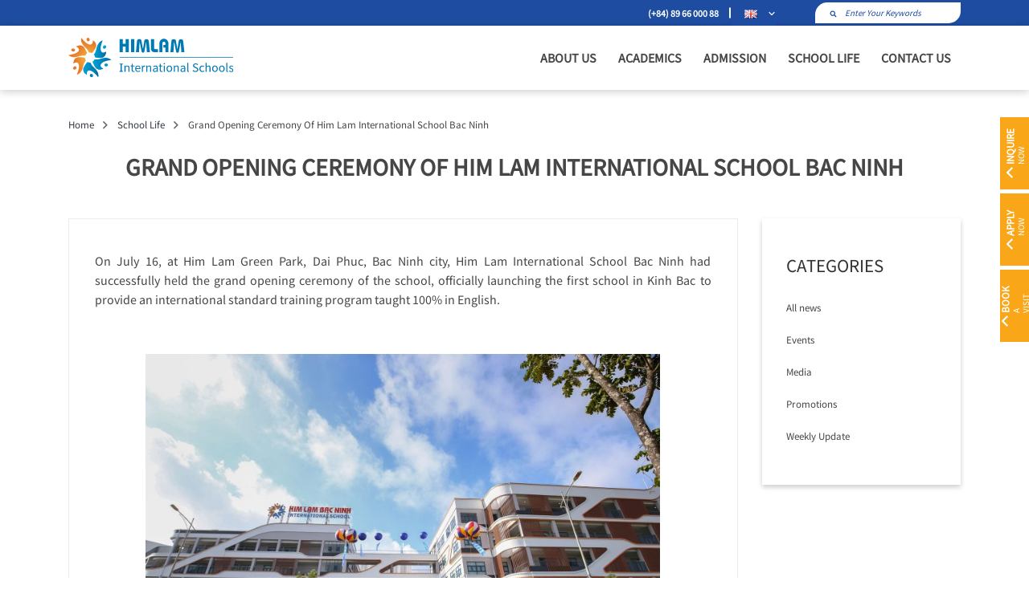

--- FILE ---
content_type: text/html; charset=UTF-8
request_url: https://himlamis.edu.vn/2022/07/20/grand-opening-ceremony-of-him-lam-international-school-bac-ninh/
body_size: 27282
content:
<!doctype html>
<html dir="ltr" lang="en-GB" prefix="og: https://ogp.me/ns#">
<head>
	<meta charset="UTF-8">
	<meta name="viewport" content="width=device-width, initial-scale=1">
	<link rel="profile" href="https://gmpg.org/xfn/11">
	<link rel="preconnect" href="https://fonts.googleapis.com">
	<link rel="preconnect" href="https://fonts.gstatic.com" crossorigin>
	<link href="https://fonts.googleapis.com/css2?family=Montserrat:ital,wght@0,300;0,400;1,300;1,400&display=swap" rel="stylesheet">
	
		<!-- All in One SEO 4.5.2.1 - aioseo.com -->
		<meta name="description" content="On July 16, at Him Lam Green Park, Dai Phuc, Bac Ninh city, Him Lam International School Bac Ninh had successfully held the grand opening ceremony of the school, officially launching the first school in Kinh Bac to provide an international standard training program taught 100% in English. With the desire to dedicate to" />
		<meta name="robots" content="max-image-preview:large" />
		<link rel="canonical" href="https://himlamis.edu.vn/2022/07/20/grand-opening-ceremony-of-him-lam-international-school-bac-ninh/" />
		<meta name="generator" content="All in One SEO (AIOSEO) 4.5.2.1" />
		<meta property="og:locale" content="en_GB" />
		<meta property="og:site_name" content="HimLam International School -" />
		<meta property="og:type" content="article" />
		<meta property="og:title" content="Grand Opening Ceremony of Him Lam International School Bac Ninh - HimLam International School" />
		<meta property="og:description" content="On July 16, at Him Lam Green Park, Dai Phuc, Bac Ninh city, Him Lam International School Bac Ninh had successfully held the grand opening ceremony of the school, officially launching the first school in Kinh Bac to provide an international standard training program taught 100% in English. With the desire to dedicate to" />
		<meta property="og:url" content="https://himlamis.edu.vn/2022/07/20/grand-opening-ceremony-of-him-lam-international-school-bac-ninh/" />
		<meta property="article:published_time" content="2022-07-20T04:20:25+00:00" />
		<meta property="article:modified_time" content="2023-04-28T07:52:41+00:00" />
		<meta name="twitter:card" content="summary_large_image" />
		<meta name="twitter:title" content="Grand Opening Ceremony of Him Lam International School Bac Ninh - HimLam International School" />
		<meta name="twitter:description" content="On July 16, at Him Lam Green Park, Dai Phuc, Bac Ninh city, Him Lam International School Bac Ninh had successfully held the grand opening ceremony of the school, officially launching the first school in Kinh Bac to provide an international standard training program taught 100% in English. With the desire to dedicate to" />
		<script type="application/ld+json" class="aioseo-schema">
			{"@context":"https:\/\/schema.org","@graph":[{"@type":"BlogPosting","@id":"https:\/\/himlamis.edu.vn\/2022\/07\/20\/grand-opening-ceremony-of-him-lam-international-school-bac-ninh\/#blogposting","name":"Grand Opening Ceremony of Him Lam International School Bac Ninh - HimLam International School","headline":"Grand Opening Ceremony of Him Lam International School Bac Ninh","author":{"@id":"https:\/\/himlamis.edu.vn\/author\/sysadmin\/#author"},"publisher":{"@id":"https:\/\/himlamis.edu.vn\/#organization"},"image":{"@type":"ImageObject","url":"https:\/\/himlamis.edu.vn\/wp-content\/uploads\/2022\/07\/A\u0309nh-2-copy.jpg","width":370,"height":240},"datePublished":"2022-07-20T04:20:25+07:00","dateModified":"2023-04-28T07:52:41+07:00","inLanguage":"en-GB","mainEntityOfPage":{"@id":"https:\/\/himlamis.edu.vn\/2022\/07\/20\/grand-opening-ceremony-of-him-lam-international-school-bac-ninh\/#webpage"},"isPartOf":{"@id":"https:\/\/himlamis.edu.vn\/2022\/07\/20\/grand-opening-ceremony-of-him-lam-international-school-bac-ninh\/#webpage"},"articleSection":"Events, School Life, English, pll_62d7818e8874c"},{"@type":"BreadcrumbList","@id":"https:\/\/himlamis.edu.vn\/2022\/07\/20\/grand-opening-ceremony-of-him-lam-international-school-bac-ninh\/#breadcrumblist","itemListElement":[{"@type":"ListItem","@id":"https:\/\/himlamis.edu.vn\/#listItem","position":1,"name":"Home","item":"https:\/\/himlamis.edu.vn\/","nextItem":"https:\/\/himlamis.edu.vn\/2022\/#listItem"},{"@type":"ListItem","@id":"https:\/\/himlamis.edu.vn\/2022\/#listItem","position":2,"name":"2022","item":"https:\/\/himlamis.edu.vn\/2022\/","nextItem":"https:\/\/himlamis.edu.vn\/2022\/07\/#listItem","previousItem":"https:\/\/himlamis.edu.vn\/#listItem"},{"@type":"ListItem","@id":"https:\/\/himlamis.edu.vn\/2022\/07\/#listItem","position":3,"name":"July","item":"https:\/\/himlamis.edu.vn\/2022\/07\/","nextItem":"https:\/\/himlamis.edu.vn\/2022\/07\/20\/#listItem","previousItem":"https:\/\/himlamis.edu.vn\/2022\/#listItem"},{"@type":"ListItem","@id":"https:\/\/himlamis.edu.vn\/2022\/07\/20\/#listItem","position":4,"name":"20","item":"https:\/\/himlamis.edu.vn\/2022\/07\/20\/","nextItem":"https:\/\/himlamis.edu.vn\/2022\/07\/20\/grand-opening-ceremony-of-him-lam-international-school-bac-ninh\/#listItem","previousItem":"https:\/\/himlamis.edu.vn\/2022\/07\/#listItem"},{"@type":"ListItem","@id":"https:\/\/himlamis.edu.vn\/2022\/07\/20\/grand-opening-ceremony-of-him-lam-international-school-bac-ninh\/#listItem","position":5,"name":"Grand Opening Ceremony of Him Lam International School Bac Ninh","previousItem":"https:\/\/himlamis.edu.vn\/2022\/07\/20\/#listItem"}]},{"@type":"Organization","@id":"https:\/\/himlamis.edu.vn\/#organization","name":"HimLam International School","url":"https:\/\/himlamis.edu.vn\/"},{"@type":"Person","@id":"https:\/\/himlamis.edu.vn\/author\/sysadmin\/#author","url":"https:\/\/himlamis.edu.vn\/author\/sysadmin\/","name":"himlamis admin","image":{"@type":"ImageObject","@id":"https:\/\/himlamis.edu.vn\/2022\/07\/20\/grand-opening-ceremony-of-him-lam-international-school-bac-ninh\/#authorImage","url":"https:\/\/secure.gravatar.com\/avatar\/925e6005f1ef9071c7fb20c798dd8cce?s=96&d=mm&r=g","width":96,"height":96,"caption":"himlamis admin"}},{"@type":"WebPage","@id":"https:\/\/himlamis.edu.vn\/2022\/07\/20\/grand-opening-ceremony-of-him-lam-international-school-bac-ninh\/#webpage","url":"https:\/\/himlamis.edu.vn\/2022\/07\/20\/grand-opening-ceremony-of-him-lam-international-school-bac-ninh\/","name":"Grand Opening Ceremony of Him Lam International School Bac Ninh - HimLam International School","description":"On July 16, at Him Lam Green Park, Dai Phuc, Bac Ninh city, Him Lam International School Bac Ninh had successfully held the grand opening ceremony of the school, officially launching the first school in Kinh Bac to provide an international standard training program taught 100% in English. With the desire to dedicate to","inLanguage":"en-GB","isPartOf":{"@id":"https:\/\/himlamis.edu.vn\/#website"},"breadcrumb":{"@id":"https:\/\/himlamis.edu.vn\/2022\/07\/20\/grand-opening-ceremony-of-him-lam-international-school-bac-ninh\/#breadcrumblist"},"author":{"@id":"https:\/\/himlamis.edu.vn\/author\/sysadmin\/#author"},"creator":{"@id":"https:\/\/himlamis.edu.vn\/author\/sysadmin\/#author"},"image":{"@type":"ImageObject","url":"https:\/\/himlamis.edu.vn\/wp-content\/uploads\/2022\/07\/A\u0309nh-2-copy.jpg","@id":"https:\/\/himlamis.edu.vn\/2022\/07\/20\/grand-opening-ceremony-of-him-lam-international-school-bac-ninh\/#mainImage","width":370,"height":240},"primaryImageOfPage":{"@id":"https:\/\/himlamis.edu.vn\/2022\/07\/20\/grand-opening-ceremony-of-him-lam-international-school-bac-ninh\/#mainImage"},"datePublished":"2022-07-20T04:20:25+07:00","dateModified":"2023-04-28T07:52:41+07:00"},{"@type":"WebSite","@id":"https:\/\/himlamis.edu.vn\/#website","url":"https:\/\/himlamis.edu.vn\/","name":"HimLam International School","inLanguage":"en-GB","publisher":{"@id":"https:\/\/himlamis.edu.vn\/#organization"}}]}
		</script>
		<!-- All in One SEO -->

<link rel="alternate" href="https://himlamis.edu.vn/2022/07/20/grand-opening-ceremony-of-him-lam-international-school-bac-ninh/" hreflang="en" />
<link rel="alternate" href="https://himlamis.edu.vn/vi/2022/07/20/le-khanh-thanh-truong-quoc-te-him-lam-bac-ninh/" hreflang="vi" />

	<!-- This site is optimized with the Yoast SEO plugin v21.7 - https://yoast.com/wordpress/plugins/seo/ -->
	<title>Grand Opening Ceremony of Him Lam International School Bac Ninh - HimLam International School</title>
	<meta name="description" content="On July 16, at Him Lam Green Park, Dai Phuc, Bac Ninh city, Him Lam International School Bac Ninh had successfully held the grand opening ceremony of the school" />
	<link rel="canonical" href="https://himlamis.edu.vn/2022/07/20/grand-opening-ceremony-of-him-lam-international-school-bac-ninh/" />
	<meta property="og:locale" content="en_GB" />
	<meta property="og:locale:alternate" content="vi_VN" />
	<meta property="og:type" content="article" />
	<meta property="og:title" content="Grand Opening Ceremony of Him Lam International School Bac Ninh" />
	<meta property="og:description" content="On July 16, at Him Lam Green Park, Dai Phuc, Bac Ninh city, Him Lam International School Bac Ninh had successfully held the grand opening ceremony of the school" />
	<meta property="og:url" content="https://himlamis.edu.vn/2022/07/20/grand-opening-ceremony-of-him-lam-international-school-bac-ninh/" />
	<meta property="og:site_name" content="HimLam International School" />
	<meta property="article:published_time" content="2022-07-20T04:20:25+00:00" />
	<meta property="article:modified_time" content="2023-04-28T07:52:41+00:00" />
	<meta property="og:image" content="https://himlamis.edu.vn/wp-content/uploads/2022/07/Ảnh-2-copy.jpg" />
	<meta property="og:image:width" content="370" />
	<meta property="og:image:height" content="240" />
	<meta property="og:image:type" content="image/jpeg" />
	<meta name="author" content="himlamis admin" />
	<meta name="twitter:card" content="summary_large_image" />
	<script type="application/ld+json" class="yoast-schema-graph">{"@context":"https://schema.org","@graph":[{"@type":"Article","@id":"https://himlamis.edu.vn/2022/07/20/grand-opening-ceremony-of-him-lam-international-school-bac-ninh/#article","isPartOf":{"@id":"https://himlamis.edu.vn/2022/07/20/grand-opening-ceremony-of-him-lam-international-school-bac-ninh/"},"author":{"name":"himlamis admin","@id":"https://himlamis.edu.vn/#/schema/person/7bf6d2c5b7a63d9b1c100befb9293653"},"headline":"Grand Opening Ceremony of Him Lam International School Bac Ninh","datePublished":"2022-07-20T04:20:25+00:00","dateModified":"2023-04-28T07:52:41+00:00","mainEntityOfPage":{"@id":"https://himlamis.edu.vn/2022/07/20/grand-opening-ceremony-of-him-lam-international-school-bac-ninh/"},"wordCount":862,"commentCount":0,"publisher":{"@id":"https://himlamis.edu.vn/#organization"},"image":{"@id":"https://himlamis.edu.vn/2022/07/20/grand-opening-ceremony-of-him-lam-international-school-bac-ninh/#primaryimage"},"thumbnailUrl":"https://himlamis.edu.vn/wp-content/uploads/2022/07/Ảnh-2-copy.jpg","articleSection":["Events","School Life"],"inLanguage":"en-GB","potentialAction":[{"@type":"CommentAction","name":"Comment","target":["https://himlamis.edu.vn/2022/07/20/grand-opening-ceremony-of-him-lam-international-school-bac-ninh/#respond"]}]},{"@type":"WebPage","@id":"https://himlamis.edu.vn/2022/07/20/grand-opening-ceremony-of-him-lam-international-school-bac-ninh/","url":"https://himlamis.edu.vn/2022/07/20/grand-opening-ceremony-of-him-lam-international-school-bac-ninh/","name":"Grand Opening Ceremony of Him Lam International School Bac Ninh","isPartOf":{"@id":"https://himlamis.edu.vn/#website"},"primaryImageOfPage":{"@id":"https://himlamis.edu.vn/2022/07/20/grand-opening-ceremony-of-him-lam-international-school-bac-ninh/#primaryimage"},"image":{"@id":"https://himlamis.edu.vn/2022/07/20/grand-opening-ceremony-of-him-lam-international-school-bac-ninh/#primaryimage"},"thumbnailUrl":"https://himlamis.edu.vn/wp-content/uploads/2022/07/Ảnh-2-copy.jpg","datePublished":"2022-07-20T04:20:25+00:00","dateModified":"2023-04-28T07:52:41+00:00","description":"On July 16, at Him Lam Green Park, Dai Phuc, Bac Ninh city, Him Lam International School Bac Ninh had successfully held the grand opening ceremony of the school","breadcrumb":{"@id":"https://himlamis.edu.vn/2022/07/20/grand-opening-ceremony-of-him-lam-international-school-bac-ninh/#breadcrumb"},"inLanguage":"en-GB","potentialAction":[{"@type":"ReadAction","target":["https://himlamis.edu.vn/2022/07/20/grand-opening-ceremony-of-him-lam-international-school-bac-ninh/"]}]},{"@type":"ImageObject","inLanguage":"en-GB","@id":"https://himlamis.edu.vn/2022/07/20/grand-opening-ceremony-of-him-lam-international-school-bac-ninh/#primaryimage","url":"https://himlamis.edu.vn/wp-content/uploads/2022/07/Ảnh-2-copy.jpg","contentUrl":"https://himlamis.edu.vn/wp-content/uploads/2022/07/Ảnh-2-copy.jpg","width":370,"height":240},{"@type":"BreadcrumbList","@id":"https://himlamis.edu.vn/2022/07/20/grand-opening-ceremony-of-him-lam-international-school-bac-ninh/#breadcrumb","itemListElement":[{"@type":"ListItem","position":1,"name":"Home","item":"https://himlamis.edu.vn/"},{"@type":"ListItem","position":2,"name":"Grand Opening Ceremony of Him Lam International School Bac Ninh"}]},{"@type":"WebSite","@id":"https://himlamis.edu.vn/#website","url":"https://himlamis.edu.vn/","name":"HimLam International School","description":"","publisher":{"@id":"https://himlamis.edu.vn/#organization"},"potentialAction":[{"@type":"SearchAction","target":{"@type":"EntryPoint","urlTemplate":"https://himlamis.edu.vn/?s={search_term_string}"},"query-input":"required name=search_term_string"}],"inLanguage":"en-GB"},{"@type":"Organization","@id":"https://himlamis.edu.vn/#organization","name":"Him Lam International School","url":"https://himlamis.edu.vn/","logo":{"@type":"ImageObject","inLanguage":"en-GB","@id":"https://himlamis.edu.vn/#/schema/logo/image/","url":"https://himlamis.edu.vn/wp-content/uploads/2021/12/z2998315637424_764591f84a1b2f26a93c91dfb0a62938.jpg","contentUrl":"https://himlamis.edu.vn/wp-content/uploads/2021/12/z2998315637424_764591f84a1b2f26a93c91dfb0a62938.jpg","width":51,"height":48,"caption":"Him Lam International School"},"image":{"@id":"https://himlamis.edu.vn/#/schema/logo/image/"}},{"@type":"Person","@id":"https://himlamis.edu.vn/#/schema/person/7bf6d2c5b7a63d9b1c100befb9293653","name":"himlamis admin","image":{"@type":"ImageObject","inLanguage":"en-GB","@id":"https://himlamis.edu.vn/#/schema/person/image/","url":"https://secure.gravatar.com/avatar/925e6005f1ef9071c7fb20c798dd8cce?s=96&d=mm&r=g","contentUrl":"https://secure.gravatar.com/avatar/925e6005f1ef9071c7fb20c798dd8cce?s=96&d=mm&r=g","caption":"himlamis admin"}}]}</script>
	<!-- / Yoast SEO plugin. -->


<link rel='dns-prefetch' href='//himlamis.edu.vn' />
<link rel="alternate" type="application/rss+xml" title="HimLam International School &raquo; Feed" href="https://himlamis.edu.vn/feed/" />
<link rel="alternate" type="application/rss+xml" title="HimLam International School &raquo; Comments Feed" href="https://himlamis.edu.vn/comments/feed/" />
<link rel="alternate" type="application/rss+xml" title="HimLam International School &raquo; Grand Opening Ceremony of Him Lam International School Bac Ninh Comments Feed" href="https://himlamis.edu.vn/2022/07/20/grand-opening-ceremony-of-him-lam-international-school-bac-ninh/feed/" />
		<!-- This site uses the Google Analytics by MonsterInsights plugin v8.22.0 - Using Analytics tracking - https://www.monsterinsights.com/ -->
							<script src="//www.googletagmanager.com/gtag/js?id=G-90VM3PK2FH"  data-cfasync="false" data-wpfc-render="false" async></script>
			<script data-cfasync="false" data-wpfc-render="false">
				var mi_version = '8.22.0';
				var mi_track_user = true;
				var mi_no_track_reason = '';
				
								var disableStrs = [
										'ga-disable-G-90VM3PK2FH',
									];

				/* Function to detect opted out users */
				function __gtagTrackerIsOptedOut() {
					for (var index = 0; index < disableStrs.length; index++) {
						if (document.cookie.indexOf(disableStrs[index] + '=true') > -1) {
							return true;
						}
					}

					return false;
				}

				/* Disable tracking if the opt-out cookie exists. */
				if (__gtagTrackerIsOptedOut()) {
					for (var index = 0; index < disableStrs.length; index++) {
						window[disableStrs[index]] = true;
					}
				}

				/* Opt-out function */
				function __gtagTrackerOptout() {
					for (var index = 0; index < disableStrs.length; index++) {
						document.cookie = disableStrs[index] + '=true; expires=Thu, 31 Dec 2099 23:59:59 UTC; path=/';
						window[disableStrs[index]] = true;
					}
				}

				if ('undefined' === typeof gaOptout) {
					function gaOptout() {
						__gtagTrackerOptout();
					}
				}
								window.dataLayer = window.dataLayer || [];

				window.MonsterInsightsDualTracker = {
					helpers: {},
					trackers: {},
				};
				if (mi_track_user) {
					function __gtagDataLayer() {
						dataLayer.push(arguments);
					}

					function __gtagTracker(type, name, parameters) {
						if (!parameters) {
							parameters = {};
						}

						if (parameters.send_to) {
							__gtagDataLayer.apply(null, arguments);
							return;
						}

						if (type === 'event') {
														parameters.send_to = monsterinsights_frontend.v4_id;
							var hookName = name;
							if (typeof parameters['event_category'] !== 'undefined') {
								hookName = parameters['event_category'] + ':' + name;
							}

							if (typeof MonsterInsightsDualTracker.trackers[hookName] !== 'undefined') {
								MonsterInsightsDualTracker.trackers[hookName](parameters);
							} else {
								__gtagDataLayer('event', name, parameters);
							}
							
						} else {
							__gtagDataLayer.apply(null, arguments);
						}
					}

					__gtagTracker('js', new Date());
					__gtagTracker('set', {
						'developer_id.dZGIzZG': true,
											});
										__gtagTracker('config', 'G-90VM3PK2FH', {"forceSSL":"true","link_attribution":"true"} );
															window.gtag = __gtagTracker;										(function () {
						/* https://developers.google.com/analytics/devguides/collection/analyticsjs/ */
						/* ga and __gaTracker compatibility shim. */
						var noopfn = function () {
							return null;
						};
						var newtracker = function () {
							return new Tracker();
						};
						var Tracker = function () {
							return null;
						};
						var p = Tracker.prototype;
						p.get = noopfn;
						p.set = noopfn;
						p.send = function () {
							var args = Array.prototype.slice.call(arguments);
							args.unshift('send');
							__gaTracker.apply(null, args);
						};
						var __gaTracker = function () {
							var len = arguments.length;
							if (len === 0) {
								return;
							}
							var f = arguments[len - 1];
							if (typeof f !== 'object' || f === null || typeof f.hitCallback !== 'function') {
								if ('send' === arguments[0]) {
									var hitConverted, hitObject = false, action;
									if ('event' === arguments[1]) {
										if ('undefined' !== typeof arguments[3]) {
											hitObject = {
												'eventAction': arguments[3],
												'eventCategory': arguments[2],
												'eventLabel': arguments[4],
												'value': arguments[5] ? arguments[5] : 1,
											}
										}
									}
									if ('pageview' === arguments[1]) {
										if ('undefined' !== typeof arguments[2]) {
											hitObject = {
												'eventAction': 'page_view',
												'page_path': arguments[2],
											}
										}
									}
									if (typeof arguments[2] === 'object') {
										hitObject = arguments[2];
									}
									if (typeof arguments[5] === 'object') {
										Object.assign(hitObject, arguments[5]);
									}
									if ('undefined' !== typeof arguments[1].hitType) {
										hitObject = arguments[1];
										if ('pageview' === hitObject.hitType) {
											hitObject.eventAction = 'page_view';
										}
									}
									if (hitObject) {
										action = 'timing' === arguments[1].hitType ? 'timing_complete' : hitObject.eventAction;
										hitConverted = mapArgs(hitObject);
										__gtagTracker('event', action, hitConverted);
									}
								}
								return;
							}

							function mapArgs(args) {
								var arg, hit = {};
								var gaMap = {
									'eventCategory': 'event_category',
									'eventAction': 'event_action',
									'eventLabel': 'event_label',
									'eventValue': 'event_value',
									'nonInteraction': 'non_interaction',
									'timingCategory': 'event_category',
									'timingVar': 'name',
									'timingValue': 'value',
									'timingLabel': 'event_label',
									'page': 'page_path',
									'location': 'page_location',
									'title': 'page_title',
									'referrer' : 'page_referrer',
								};
								for (arg in args) {
																		if (!(!args.hasOwnProperty(arg) || !gaMap.hasOwnProperty(arg))) {
										hit[gaMap[arg]] = args[arg];
									} else {
										hit[arg] = args[arg];
									}
								}
								return hit;
							}

							try {
								f.hitCallback();
							} catch (ex) {
							}
						};
						__gaTracker.create = newtracker;
						__gaTracker.getByName = newtracker;
						__gaTracker.getAll = function () {
							return [];
						};
						__gaTracker.remove = noopfn;
						__gaTracker.loaded = true;
						window['__gaTracker'] = __gaTracker;
					})();
									} else {
										console.log("");
					(function () {
						function __gtagTracker() {
							return null;
						}

						window['__gtagTracker'] = __gtagTracker;
						window['gtag'] = __gtagTracker;
					})();
									}
			</script>
				<!-- / Google Analytics by MonsterInsights -->
		<script>
window._wpemojiSettings = {"baseUrl":"https:\/\/s.w.org\/images\/core\/emoji\/14.0.0\/72x72\/","ext":".png","svgUrl":"https:\/\/s.w.org\/images\/core\/emoji\/14.0.0\/svg\/","svgExt":".svg","source":{"concatemoji":"https:\/\/himlamis.edu.vn\/wp-includes\/js\/wp-emoji-release.min.js?ver=6.4.2"}};
/*! This file is auto-generated */
!function(i,n){var o,s,e;function c(e){try{var t={supportTests:e,timestamp:(new Date).valueOf()};sessionStorage.setItem(o,JSON.stringify(t))}catch(e){}}function p(e,t,n){e.clearRect(0,0,e.canvas.width,e.canvas.height),e.fillText(t,0,0);var t=new Uint32Array(e.getImageData(0,0,e.canvas.width,e.canvas.height).data),r=(e.clearRect(0,0,e.canvas.width,e.canvas.height),e.fillText(n,0,0),new Uint32Array(e.getImageData(0,0,e.canvas.width,e.canvas.height).data));return t.every(function(e,t){return e===r[t]})}function u(e,t,n){switch(t){case"flag":return n(e,"\ud83c\udff3\ufe0f\u200d\u26a7\ufe0f","\ud83c\udff3\ufe0f\u200b\u26a7\ufe0f")?!1:!n(e,"\ud83c\uddfa\ud83c\uddf3","\ud83c\uddfa\u200b\ud83c\uddf3")&&!n(e,"\ud83c\udff4\udb40\udc67\udb40\udc62\udb40\udc65\udb40\udc6e\udb40\udc67\udb40\udc7f","\ud83c\udff4\u200b\udb40\udc67\u200b\udb40\udc62\u200b\udb40\udc65\u200b\udb40\udc6e\u200b\udb40\udc67\u200b\udb40\udc7f");case"emoji":return!n(e,"\ud83e\udef1\ud83c\udffb\u200d\ud83e\udef2\ud83c\udfff","\ud83e\udef1\ud83c\udffb\u200b\ud83e\udef2\ud83c\udfff")}return!1}function f(e,t,n){var r="undefined"!=typeof WorkerGlobalScope&&self instanceof WorkerGlobalScope?new OffscreenCanvas(300,150):i.createElement("canvas"),a=r.getContext("2d",{willReadFrequently:!0}),o=(a.textBaseline="top",a.font="600 32px Arial",{});return e.forEach(function(e){o[e]=t(a,e,n)}),o}function t(e){var t=i.createElement("script");t.src=e,t.defer=!0,i.head.appendChild(t)}"undefined"!=typeof Promise&&(o="wpEmojiSettingsSupports",s=["flag","emoji"],n.supports={everything:!0,everythingExceptFlag:!0},e=new Promise(function(e){i.addEventListener("DOMContentLoaded",e,{once:!0})}),new Promise(function(t){var n=function(){try{var e=JSON.parse(sessionStorage.getItem(o));if("object"==typeof e&&"number"==typeof e.timestamp&&(new Date).valueOf()<e.timestamp+604800&&"object"==typeof e.supportTests)return e.supportTests}catch(e){}return null}();if(!n){if("undefined"!=typeof Worker&&"undefined"!=typeof OffscreenCanvas&&"undefined"!=typeof URL&&URL.createObjectURL&&"undefined"!=typeof Blob)try{var e="postMessage("+f.toString()+"("+[JSON.stringify(s),u.toString(),p.toString()].join(",")+"));",r=new Blob([e],{type:"text/javascript"}),a=new Worker(URL.createObjectURL(r),{name:"wpTestEmojiSupports"});return void(a.onmessage=function(e){c(n=e.data),a.terminate(),t(n)})}catch(e){}c(n=f(s,u,p))}t(n)}).then(function(e){for(var t in e)n.supports[t]=e[t],n.supports.everything=n.supports.everything&&n.supports[t],"flag"!==t&&(n.supports.everythingExceptFlag=n.supports.everythingExceptFlag&&n.supports[t]);n.supports.everythingExceptFlag=n.supports.everythingExceptFlag&&!n.supports.flag,n.DOMReady=!1,n.readyCallback=function(){n.DOMReady=!0}}).then(function(){return e}).then(function(){var e;n.supports.everything||(n.readyCallback(),(e=n.source||{}).concatemoji?t(e.concatemoji):e.wpemoji&&e.twemoji&&(t(e.twemoji),t(e.wpemoji)))}))}((window,document),window._wpemojiSettings);
</script>
<style id='wp-emoji-styles-inline-css'>

	img.wp-smiley, img.emoji {
		display: inline !important;
		border: none !important;
		box-shadow: none !important;
		height: 1em !important;
		width: 1em !important;
		margin: 0 0.07em !important;
		vertical-align: -0.1em !important;
		background: none !important;
		padding: 0 !important;
	}
</style>
<link rel='stylesheet' id='wp-block-library-css' href='https://himlamis.edu.vn/wp-includes/css/dist/block-library/style.min.css?ver=6.4.2' media='all' />
<style id='classic-theme-styles-inline-css'>
/*! This file is auto-generated */
.wp-block-button__link{color:#fff;background-color:#32373c;border-radius:9999px;box-shadow:none;text-decoration:none;padding:calc(.667em + 2px) calc(1.333em + 2px);font-size:1.125em}.wp-block-file__button{background:#32373c;color:#fff;text-decoration:none}
</style>
<style id='global-styles-inline-css'>
body{--wp--preset--color--black: #000000;--wp--preset--color--cyan-bluish-gray: #abb8c3;--wp--preset--color--white: #ffffff;--wp--preset--color--pale-pink: #f78da7;--wp--preset--color--vivid-red: #cf2e2e;--wp--preset--color--luminous-vivid-orange: #ff6900;--wp--preset--color--luminous-vivid-amber: #fcb900;--wp--preset--color--light-green-cyan: #7bdcb5;--wp--preset--color--vivid-green-cyan: #00d084;--wp--preset--color--pale-cyan-blue: #8ed1fc;--wp--preset--color--vivid-cyan-blue: #0693e3;--wp--preset--color--vivid-purple: #9b51e0;--wp--preset--gradient--vivid-cyan-blue-to-vivid-purple: linear-gradient(135deg,rgba(6,147,227,1) 0%,rgb(155,81,224) 100%);--wp--preset--gradient--light-green-cyan-to-vivid-green-cyan: linear-gradient(135deg,rgb(122,220,180) 0%,rgb(0,208,130) 100%);--wp--preset--gradient--luminous-vivid-amber-to-luminous-vivid-orange: linear-gradient(135deg,rgba(252,185,0,1) 0%,rgba(255,105,0,1) 100%);--wp--preset--gradient--luminous-vivid-orange-to-vivid-red: linear-gradient(135deg,rgba(255,105,0,1) 0%,rgb(207,46,46) 100%);--wp--preset--gradient--very-light-gray-to-cyan-bluish-gray: linear-gradient(135deg,rgb(238,238,238) 0%,rgb(169,184,195) 100%);--wp--preset--gradient--cool-to-warm-spectrum: linear-gradient(135deg,rgb(74,234,220) 0%,rgb(151,120,209) 20%,rgb(207,42,186) 40%,rgb(238,44,130) 60%,rgb(251,105,98) 80%,rgb(254,248,76) 100%);--wp--preset--gradient--blush-light-purple: linear-gradient(135deg,rgb(255,206,236) 0%,rgb(152,150,240) 100%);--wp--preset--gradient--blush-bordeaux: linear-gradient(135deg,rgb(254,205,165) 0%,rgb(254,45,45) 50%,rgb(107,0,62) 100%);--wp--preset--gradient--luminous-dusk: linear-gradient(135deg,rgb(255,203,112) 0%,rgb(199,81,192) 50%,rgb(65,88,208) 100%);--wp--preset--gradient--pale-ocean: linear-gradient(135deg,rgb(255,245,203) 0%,rgb(182,227,212) 50%,rgb(51,167,181) 100%);--wp--preset--gradient--electric-grass: linear-gradient(135deg,rgb(202,248,128) 0%,rgb(113,206,126) 100%);--wp--preset--gradient--midnight: linear-gradient(135deg,rgb(2,3,129) 0%,rgb(40,116,252) 100%);--wp--preset--font-size--small: 13px;--wp--preset--font-size--medium: 20px;--wp--preset--font-size--large: 36px;--wp--preset--font-size--x-large: 42px;--wp--preset--spacing--20: 0.44rem;--wp--preset--spacing--30: 0.67rem;--wp--preset--spacing--40: 1rem;--wp--preset--spacing--50: 1.5rem;--wp--preset--spacing--60: 2.25rem;--wp--preset--spacing--70: 3.38rem;--wp--preset--spacing--80: 5.06rem;--wp--preset--shadow--natural: 6px 6px 9px rgba(0, 0, 0, 0.2);--wp--preset--shadow--deep: 12px 12px 50px rgba(0, 0, 0, 0.4);--wp--preset--shadow--sharp: 6px 6px 0px rgba(0, 0, 0, 0.2);--wp--preset--shadow--outlined: 6px 6px 0px -3px rgba(255, 255, 255, 1), 6px 6px rgba(0, 0, 0, 1);--wp--preset--shadow--crisp: 6px 6px 0px rgba(0, 0, 0, 1);}:where(.is-layout-flex){gap: 0.5em;}:where(.is-layout-grid){gap: 0.5em;}body .is-layout-flow > .alignleft{float: left;margin-inline-start: 0;margin-inline-end: 2em;}body .is-layout-flow > .alignright{float: right;margin-inline-start: 2em;margin-inline-end: 0;}body .is-layout-flow > .aligncenter{margin-left: auto !important;margin-right: auto !important;}body .is-layout-constrained > .alignleft{float: left;margin-inline-start: 0;margin-inline-end: 2em;}body .is-layout-constrained > .alignright{float: right;margin-inline-start: 2em;margin-inline-end: 0;}body .is-layout-constrained > .aligncenter{margin-left: auto !important;margin-right: auto !important;}body .is-layout-constrained > :where(:not(.alignleft):not(.alignright):not(.alignfull)){max-width: var(--wp--style--global--content-size);margin-left: auto !important;margin-right: auto !important;}body .is-layout-constrained > .alignwide{max-width: var(--wp--style--global--wide-size);}body .is-layout-flex{display: flex;}body .is-layout-flex{flex-wrap: wrap;align-items: center;}body .is-layout-flex > *{margin: 0;}body .is-layout-grid{display: grid;}body .is-layout-grid > *{margin: 0;}:where(.wp-block-columns.is-layout-flex){gap: 2em;}:where(.wp-block-columns.is-layout-grid){gap: 2em;}:where(.wp-block-post-template.is-layout-flex){gap: 1.25em;}:where(.wp-block-post-template.is-layout-grid){gap: 1.25em;}.has-black-color{color: var(--wp--preset--color--black) !important;}.has-cyan-bluish-gray-color{color: var(--wp--preset--color--cyan-bluish-gray) !important;}.has-white-color{color: var(--wp--preset--color--white) !important;}.has-pale-pink-color{color: var(--wp--preset--color--pale-pink) !important;}.has-vivid-red-color{color: var(--wp--preset--color--vivid-red) !important;}.has-luminous-vivid-orange-color{color: var(--wp--preset--color--luminous-vivid-orange) !important;}.has-luminous-vivid-amber-color{color: var(--wp--preset--color--luminous-vivid-amber) !important;}.has-light-green-cyan-color{color: var(--wp--preset--color--light-green-cyan) !important;}.has-vivid-green-cyan-color{color: var(--wp--preset--color--vivid-green-cyan) !important;}.has-pale-cyan-blue-color{color: var(--wp--preset--color--pale-cyan-blue) !important;}.has-vivid-cyan-blue-color{color: var(--wp--preset--color--vivid-cyan-blue) !important;}.has-vivid-purple-color{color: var(--wp--preset--color--vivid-purple) !important;}.has-black-background-color{background-color: var(--wp--preset--color--black) !important;}.has-cyan-bluish-gray-background-color{background-color: var(--wp--preset--color--cyan-bluish-gray) !important;}.has-white-background-color{background-color: var(--wp--preset--color--white) !important;}.has-pale-pink-background-color{background-color: var(--wp--preset--color--pale-pink) !important;}.has-vivid-red-background-color{background-color: var(--wp--preset--color--vivid-red) !important;}.has-luminous-vivid-orange-background-color{background-color: var(--wp--preset--color--luminous-vivid-orange) !important;}.has-luminous-vivid-amber-background-color{background-color: var(--wp--preset--color--luminous-vivid-amber) !important;}.has-light-green-cyan-background-color{background-color: var(--wp--preset--color--light-green-cyan) !important;}.has-vivid-green-cyan-background-color{background-color: var(--wp--preset--color--vivid-green-cyan) !important;}.has-pale-cyan-blue-background-color{background-color: var(--wp--preset--color--pale-cyan-blue) !important;}.has-vivid-cyan-blue-background-color{background-color: var(--wp--preset--color--vivid-cyan-blue) !important;}.has-vivid-purple-background-color{background-color: var(--wp--preset--color--vivid-purple) !important;}.has-black-border-color{border-color: var(--wp--preset--color--black) !important;}.has-cyan-bluish-gray-border-color{border-color: var(--wp--preset--color--cyan-bluish-gray) !important;}.has-white-border-color{border-color: var(--wp--preset--color--white) !important;}.has-pale-pink-border-color{border-color: var(--wp--preset--color--pale-pink) !important;}.has-vivid-red-border-color{border-color: var(--wp--preset--color--vivid-red) !important;}.has-luminous-vivid-orange-border-color{border-color: var(--wp--preset--color--luminous-vivid-orange) !important;}.has-luminous-vivid-amber-border-color{border-color: var(--wp--preset--color--luminous-vivid-amber) !important;}.has-light-green-cyan-border-color{border-color: var(--wp--preset--color--light-green-cyan) !important;}.has-vivid-green-cyan-border-color{border-color: var(--wp--preset--color--vivid-green-cyan) !important;}.has-pale-cyan-blue-border-color{border-color: var(--wp--preset--color--pale-cyan-blue) !important;}.has-vivid-cyan-blue-border-color{border-color: var(--wp--preset--color--vivid-cyan-blue) !important;}.has-vivid-purple-border-color{border-color: var(--wp--preset--color--vivid-purple) !important;}.has-vivid-cyan-blue-to-vivid-purple-gradient-background{background: var(--wp--preset--gradient--vivid-cyan-blue-to-vivid-purple) !important;}.has-light-green-cyan-to-vivid-green-cyan-gradient-background{background: var(--wp--preset--gradient--light-green-cyan-to-vivid-green-cyan) !important;}.has-luminous-vivid-amber-to-luminous-vivid-orange-gradient-background{background: var(--wp--preset--gradient--luminous-vivid-amber-to-luminous-vivid-orange) !important;}.has-luminous-vivid-orange-to-vivid-red-gradient-background{background: var(--wp--preset--gradient--luminous-vivid-orange-to-vivid-red) !important;}.has-very-light-gray-to-cyan-bluish-gray-gradient-background{background: var(--wp--preset--gradient--very-light-gray-to-cyan-bluish-gray) !important;}.has-cool-to-warm-spectrum-gradient-background{background: var(--wp--preset--gradient--cool-to-warm-spectrum) !important;}.has-blush-light-purple-gradient-background{background: var(--wp--preset--gradient--blush-light-purple) !important;}.has-blush-bordeaux-gradient-background{background: var(--wp--preset--gradient--blush-bordeaux) !important;}.has-luminous-dusk-gradient-background{background: var(--wp--preset--gradient--luminous-dusk) !important;}.has-pale-ocean-gradient-background{background: var(--wp--preset--gradient--pale-ocean) !important;}.has-electric-grass-gradient-background{background: var(--wp--preset--gradient--electric-grass) !important;}.has-midnight-gradient-background{background: var(--wp--preset--gradient--midnight) !important;}.has-small-font-size{font-size: var(--wp--preset--font-size--small) !important;}.has-medium-font-size{font-size: var(--wp--preset--font-size--medium) !important;}.has-large-font-size{font-size: var(--wp--preset--font-size--large) !important;}.has-x-large-font-size{font-size: var(--wp--preset--font-size--x-large) !important;}
.wp-block-navigation a:where(:not(.wp-element-button)){color: inherit;}
:where(.wp-block-post-template.is-layout-flex){gap: 1.25em;}:where(.wp-block-post-template.is-layout-grid){gap: 1.25em;}
:where(.wp-block-columns.is-layout-flex){gap: 2em;}:where(.wp-block-columns.is-layout-grid){gap: 2em;}
.wp-block-pullquote{font-size: 1.5em;line-height: 1.6;}
</style>
<link rel='stylesheet' id='himlamis-style-css' href='https://himlamis.edu.vn/wp-content/themes/himlamis/style.css?ver=1.0.1' media='all' />
<link rel='stylesheet' id='himlamis-style-vendor-css' href='https://himlamis.edu.vn/wp-content/themes/himlamis/assets/css/vendor.css?ver=1.0.1' media='all' />
<link rel='stylesheet' id='himlamis-style-slick-css' href='https://himlamis.edu.vn/wp-content/themes/himlamis/assets/css/slick.css?ver=1.0.1' media='all' />
<link rel='stylesheet' id='himlamis-style-slick-theme-css' href='https://himlamis.edu.vn/wp-content/themes/himlamis/assets/css/slick-theme.css?ver=1.0.1' media='all' />
<link rel='stylesheet' id='himlamis-style-main-css' href='https://himlamis.edu.vn/wp-content/themes/himlamis/assets/css/main.css?ver=1.0.1' media='all' />
<script src="https://himlamis.edu.vn/wp-content/plugins/google-analytics-for-wordpress/assets/js/frontend-gtag.min.js?ver=8.22.0" id="monsterinsights-frontend-script-js"></script>
<script data-cfasync="false" data-wpfc-render="false" id='monsterinsights-frontend-script-js-extra'>var monsterinsights_frontend = {"js_events_tracking":"true","download_extensions":"doc,pdf,ppt,zip,xls,docx,pptx,xlsx","inbound_paths":"[{\"path\":\"\\\/go\\\/\",\"label\":\"affiliate\"},{\"path\":\"\\\/recommend\\\/\",\"label\":\"affiliate\"}]","home_url":"https:\/\/himlamis.edu.vn","hash_tracking":"false","v4_id":"G-90VM3PK2FH"};</script>
<script src="https://himlamis.edu.vn/wp-includes/js/jquery/jquery.min.js?ver=3.7.1" id="jquery-core-js"></script>
<script src="https://himlamis.edu.vn/wp-includes/js/jquery/jquery-migrate.min.js?ver=3.4.1" id="jquery-migrate-js"></script>
<link rel="https://api.w.org/" href="https://himlamis.edu.vn/wp-json/" /><link rel="alternate" type="application/json" href="https://himlamis.edu.vn/wp-json/wp/v2/posts/2699" /><link rel="EditURI" type="application/rsd+xml" title="RSD" href="https://himlamis.edu.vn/xmlrpc.php?rsd" />
<meta name="generator" content="WordPress 6.4.2" />
<link rel='shortlink' href='https://himlamis.edu.vn/?p=2699' />
<link rel="alternate" type="application/json+oembed" href="https://himlamis.edu.vn/wp-json/oembed/1.0/embed?url=https%3A%2F%2Fhimlamis.edu.vn%2F2022%2F07%2F20%2Fgrand-opening-ceremony-of-him-lam-international-school-bac-ninh%2F" />
<link rel="alternate" type="text/xml+oembed" href="https://himlamis.edu.vn/wp-json/oembed/1.0/embed?url=https%3A%2F%2Fhimlamis.edu.vn%2F2022%2F07%2F20%2Fgrand-opening-ceremony-of-him-lam-international-school-bac-ninh%2F&#038;format=xml" />
<!-- Google Tag Manager -->
<script>(function(w,d,s,l,i){w[l]=w[l]||[];w[l].push({'gtm.start':
new Date().getTime(),event:'gtm.js'});var f=d.getElementsByTagName(s)[0],
j=d.createElement(s),dl=l!='dataLayer'?'&l='+l:'';j.async=true;j.src=
'https://www.googletagmanager.com/gtm.js?id='+i+dl;f.parentNode.insertBefore(j,f);
})(window,document,'script','dataLayer','GTM-5ZMDCMG');</script>
<!-- End Google Tag Manager -->
<meta name="facebook-domain-verification" content="5jbxi9z6pqb3js46q8aup9v9vlzln5" /><link rel="pingback" href="https://himlamis.edu.vn/xmlrpc.php"><link rel="icon" href="https://himlamis.edu.vn/wp-content/uploads/2021/12/Favicon.png" sizes="32x32" />
<link rel="icon" href="https://himlamis.edu.vn/wp-content/uploads/2021/12/Favicon.png" sizes="192x192" />
<link rel="apple-touch-icon" href="https://himlamis.edu.vn/wp-content/uploads/2021/12/Favicon.png" />
<meta name="msapplication-TileImage" content="https://himlamis.edu.vn/wp-content/uploads/2021/12/Favicon.png" />
		<style id="wp-custom-css">
			.our-location .location .school:hover {
	cursor:pointer;
}
.page-home .container-home .box-description .box{border-radius:30px 0px 30px 20px !important;}
.editor figcaption {margin-top: 10px;font-weight: 500;font-size: 12px !important;line-height: 1;}
.featured-news .title {text-transform: uppercase !important;}
/* b, strong {font-weight: 600; color: #1E4CA0;} */
#page-home .section-discover .button .link_cta {
	min-width: 140px;
	padding: 8px 0px;
}

/*
@media only screen and (max-width: 992px){
#page-home .section-why-choose .why-choose .why-choose-item .item .content .title {
		font-weight: 700;
	}
}
*/
.link-post-custom{
background: #F9A619;
text-decoration: none;
border-radius: 0px 20px;
font-weight: 600;
font-size: 14px;
padding: 6px 22px;
line-height: 19px;
color: #FFFFFF !important;
text-transform: uppercase;
transition: all 0.5s;
text-align: center;
display: inline-flex;
}
.link-post-custom:hover{
transition: all 0.5s;
background: #38C3E7 !important;
color: #FFFFFF !important;
}
.editor .link-post-custom{
color: #FFFFFF !important;
}
.editor .link-post-custom:hover{
color: #FFFFFF !important;
}

.custom-submit-color {
background: #F9A619 !important;
color: #fff !important;
}

.section_home .video-wrap { position: sticky;top: 100px; }


/* single-tuition_fees */
.wrap-banner .banner {
	padding: 70px 0px;
	height: unset;
}

.wrap-banner .banner__title {
	position: static;
	width: unset;
	padding: 56px 0px 24px;
	transform: unset;
}

.wrap-banner .banner__img {
	top: 0px;
	left: 0px;
}

.page-template-page-scholarship .scholarship .sidebar-right ul.menu>li:nth-child(3)>a::before {
	display:none
}
.page-template-page-scholarship .scholarship .sidebar-right ul.menu>li:nth-child(3)>a {
	background: none;
	color: #464646;
	font-weight: normal !important;
}
.page-template-page-scholarship .scholarship .sidebar-right ul.menu>li:nth-child(3)>a:hover {
	background: #F0F0F0;
	font-weight: bold !important;
}
.page-template-page-scholarship .scholarship .sidebar-right ul.menu>li:nth-child(3)>a:hover::before {
	display:block;
	background: #38C3E7
}

 @media only screen and (min-width: 992px) and (max-width: 1600px)  {
	 header.header .main-menu-pc .menu-pc>ul>li#menu-item-836>ul>li>ul {
		 left: auto;
		 right: 100%;
	 }
   
    }

@media (min-width: 992px) {
	.wrap-banner .banner {
		padding: 150px 0px;
	}
}

		</style>
		
    <!-- Global site tag (gtag.js) - Google Analytics -->
    <script async src="https://www.googletagmanager.com/gtag/js?id=G-90VM3PK2FH"></script>
    <script>
    window.dataLayer = window.dataLayer || [];
    function gtag(){dataLayer.push(arguments);}
    gtag('js', new Date());

    gtag('config', 'G-90VM3PK2FH');
    </script>

    
    <!-- Meta Pixel Code -->
    <script>
    !function(f,b,e,v,n,t,s)
    {if(f.fbq)return;n=f.fbq=function(){n.callMethod?
    n.callMethod.apply(n,arguments):n.queue.push(arguments)};
    if(!f._fbq)f._fbq=n;n.push=n;n.loaded=!0;n.version='2.0';
    n.queue=[];t=b.createElement(e);t.async=!0;
    t.src=v;s=b.getElementsByTagName(e)[0];
    s.parentNode.insertBefore(t,s)}(window, document,'script',
    'https://connect.facebook.net/en_US/fbevents.js');
    fbq('init', '417544073801113');
    fbq('track', 'PageView');
    </script>
    <noscript><img height="1" width="1" style="display:none"
    src="https://www.facebook.com/tr?id=417544073801113&ev=PageView&noscript=1"
    /></noscript>
    <!-- End Meta Pixel Code -->

    <!-- Google Tag Manager -->
    <script>(function(w,d,s,l,i){w[l]=w[l]||[];w[l].push({'gtm.start':
    new Date().getTime(),event:'gtm.js'});var f=d.getElementsByTagName(s)[0],
    j=d.createElement(s),dl=l!='dataLayer'?'&l='+l:'';j.async=true;j.src=
    'https://www.googletagmanager.com/gtm.js?id='+i+dl;f.parentNode.insertBefore(j,f);
    })(window,document,'script','dataLayer','GTM-5J5J8F9');</script>
    <!-- End Google Tag Manager -->
</head>

<body data-rsssl=1 class="post-template-default single single-post postid-2699 single-format-standard">
<!-- Google Tag Manager (noscript) -->
<noscript><iframe src="https://www.googletagmanager.com/ns.html?id=GTM-5ZMDCMG"
height="0" width="0" style="display:none;visibility:hidden"></iframe></noscript>
<!-- End Google Tag Manager (noscript) --><div class="wrapper" id="wrapper">
	<header class="header smart-scroll" id="site-header">

        <!-- nav info -->
        <div class="header-info d-none d-lg-block">
          <div class="container">
            <div class="header-info__wrap">
                <div class="header-info__phone">

                                                                <!-- <div class="phone-icon">
                            <svg width="10" height="10" viewBox="0 0 8 9" fill="none" xmlns="http://www.w3.org/2000/svg">
                            <path d="M7.99956 5.96411V7.53558C7.99961 7.6481 7.95698 7.75645 7.88027 7.83876C7.80356 7.92108 7.69849 7.97124 7.58625 7.97911C7.39203 7.99244 7.23338 7.99956 7.11072 7.99956C3.18338 7.99956 0 4.81618 0 0.88884C0 0.76618 0.0066663 0.607522 0.0204433 0.41331C0.0283195 0.301069 0.0784762 0.195994 0.160793 0.119286C0.243109 0.0425784 0.351457 -5.08563e-05 0.463974 1.14029e-07H2.03544C2.09057 -5.57011e-05 2.14375 0.0203807 2.18465 0.0573392C2.22555 0.0942978 2.25125 0.14514 2.25676 0.199989C2.26699 0.302206 2.27632 0.383534 2.28521 0.445309C2.37353 1.06168 2.55453 1.66117 2.82207 2.22343C2.86429 2.31232 2.83673 2.41853 2.75674 2.47542L1.79768 3.16071C2.38407 4.52706 3.47294 5.61593 4.83929 6.20232L5.52369 5.24504C5.55167 5.20593 5.59248 5.17788 5.63902 5.16578C5.68556 5.15368 5.73486 5.1583 5.77835 5.17882C6.34055 5.44586 6.93987 5.62641 7.55603 5.71435C7.6178 5.72324 7.69913 5.73301 7.80046 5.74279C7.85522 5.74841 7.90596 5.77416 7.94283 5.81505C7.97969 5.85594 8.00007 5.90906 8 5.96411H7.99956Z" fill="#6A6A6A"/>
                            </svg>

                        </div> -->
                        <a class="tel" href="tel:(+84) 89 66 000 88">(+84) 89 66 000 88</a>
                                        
                </div>

                <div class="header-info__language">
                    <div class="lang-opt">
                        <ul>
                            	<li class="lang-item lang-item-38 lang-item-en current-lang lang-item-first"><a  lang="en-GB" hreflang="en-GB" href="https://himlamis.edu.vn/2022/07/20/grand-opening-ceremony-of-him-lam-international-school-bac-ninh/"><img src="[data-uri]" alt="English" width="16" height="11" style="width: 16px; height: 11px;" /></a></li>
	<li class="lang-item lang-item-36 lang-item-vi"><a  lang="vi" hreflang="vi" href="https://himlamis.edu.vn/vi/2022/07/20/le-khanh-thanh-truong-quoc-te-him-lam-bac-ninh/"><img src="[data-uri]" alt="Tiếng Việt" width="16" height="11" style="width: 16px; height: 11px;" /></a></li>
  
                        </ul>
                    </div>
                    <ul class="lang-list">
                        	<li class="lang-item lang-item-38 lang-item-en current-lang lang-item-first"><a  lang="en-GB" hreflang="en-GB" href="https://himlamis.edu.vn/2022/07/20/grand-opening-ceremony-of-him-lam-international-school-bac-ninh/"><img src="[data-uri]" alt="English" width="16" height="11" style="width: 16px; height: 11px;" /></a></li>
	<li class="lang-item lang-item-36 lang-item-vi"><a  lang="vi" hreflang="vi" href="https://himlamis.edu.vn/vi/2022/07/20/le-khanh-thanh-truong-quoc-te-him-lam-bac-ninh/"><img src="[data-uri]" alt="Tiếng Việt" width="16" height="11" style="width: 16px; height: 11px;" /></a></li>
                    </ul>
                </div>
                                <div class="header-info__search">
                    <form role="search" method="get" action="https://himlamis.edu.vn">
                        <div class="search-wrap">
                            <div class="search-icon">
                                <svg width="9" height="9" viewBox="0 0 9 9" fill="none" xmlns="http://www.w3.org/2000/svg">
                                <path d="M8.39212 7.33057L6.8342 5.77291C6.76388 5.70261 6.66856 5.66355 6.56855 5.66355H6.31385C6.74513 5.11204 7.0014 4.41836 7.0014 3.66374C7.0014 1.86861 5.5466 0.414062 3.75116 0.414062C1.95572 0.414062 0.500923 1.86861 0.500923 3.66374C0.500923 5.45888 1.95572 6.91343 3.75116 6.91343C4.5059 6.91343 5.1997 6.6572 5.75131 6.22599V6.48066C5.75131 6.58065 5.79037 6.67595 5.86069 6.74626L7.41862 8.30392C7.5655 8.45078 7.80302 8.45078 7.94834 8.30392L8.39056 7.86177C8.53745 7.71491 8.53745 7.47744 8.39212 7.33057ZM3.75116 5.66355C2.64639 5.66355 1.75101 4.76989 1.75101 3.66374C1.75101 2.55917 2.64483 1.66394 3.75116 1.66394C4.85593 1.66394 5.75131 2.5576 5.75131 3.66374C5.75131 4.76832 4.85749 5.66355 3.75116 5.66355Z" fill="#1E4CA0"/>
                                </svg>
                            </div>
                            <input name="s" class="input-search" type="search" placeholder="Enter your keywords" aria-label="Search" aria-describedby="search-addon">
                        </div>
                    </form>
                </div>
            </div>
          </div>
        </div>
        <!-- end nav info -->

        <!-- pc -->
        <div class="main-menu-pc d-none d-lg-block">
            <div class="container">
                <div class="bg-header">
                    <!-- logo -->
                    <div class="logo">
                        <a class="" href="https://himlamis.edu.vn">
                            <img src="https://himlamis.edu.vn/wp-content/themes/himlamis/assets/images/logo.svg" alt="logo">
                        </a>
                    </div>

                    <nav class="menu-pc"><ul id="menu-menu-main" class="menu"><li id="menu-item-109" class="menu-item menu-item-type-custom menu-item-object-custom menu-item-has-children menu-item-109"><a>ABOUT US</a>
<ul class="sub-menu">
	<li id="menu-item-102" class="menu-item menu-item-type-post_type menu-item-object-page menu-item-102"><a href="https://himlamis.edu.vn/about-us/welcome-to-himlamis-bac-ninh/">Welcome Message</a></li>
	<li id="menu-item-103" class="menu-item menu-item-type-post_type menu-item-object-page menu-item-103"><a href="https://himlamis.edu.vn/about-us/mission-vision-statements/">Mission, Vision and Values</a></li>
	<li id="menu-item-6180" class="menu-item menu-item-type-custom menu-item-object-custom menu-item-has-children menu-item-6180"><a>Our Team</a>
	<ul class="sub-menu">
		<li id="menu-item-6181" class="menu-item menu-item-type-post_type menu-item-object-page menu-item-6181"><a href="https://himlamis.edu.vn/about-us/school-leadership-team/">School Leadership Team</a></li>
		<li id="menu-item-6617" class="menu-item menu-item-type-post_type menu-item-object-page menu-item-6617"><a href="https://himlamis.edu.vn/our-teachers/">Teachers&#8217; Profile</a></li>
	</ul>
</li>
	<li id="menu-item-280" class="menu-item menu-item-type-post_type menu-item-object-page menu-item-280"><a href="https://himlamis.edu.vn/about-us/campus-facilities/">Campus Facilities</a></li>
</ul>
</li>
<li id="menu-item-75" class="menu-item menu-item-type-custom menu-item-object-custom menu-item-has-children menu-item-75"><a>Academics</a>
<ul class="sub-menu">
	<li id="menu-item-4971" class="menu-item menu-item-type-custom menu-item-object-custom menu-item-has-children menu-item-4971"><a>Kindergarten Programmes</a>
	<ul class="sub-menu">
		<li id="menu-item-4979" class="menu-item menu-item-type-post_type menu-item-object-page menu-item-4979"><a href="https://himlamis.edu.vn/academic/international-programme-kindergarten/">International Programme</a></li>
		<li id="menu-item-4977" class="menu-item menu-item-type-post_type menu-item-object-page menu-item-4977"><a href="https://himlamis.edu.vn/academic/kindergarten-integrated-programme/">Integrated Programme</a></li>
	</ul>
</li>
	<li id="menu-item-4972" class="menu-item menu-item-type-custom menu-item-object-custom menu-item-has-children menu-item-4972"><a>Inter-level Programmes (G1-12)</a>
	<ul class="sub-menu">
		<li id="menu-item-4978" class="menu-item menu-item-type-post_type menu-item-object-page menu-item-4978"><a href="https://himlamis.edu.vn/academic/international-programme-2/">International Programme</a></li>
		<li id="menu-item-4976" class="menu-item menu-item-type-post_type menu-item-object-page menu-item-4976"><a href="https://himlamis.edu.vn/academic/integrated-programme/">Cambridge Integrated Programme</a></li>
		<li id="menu-item-4975" class="menu-item menu-item-type-post_type menu-item-object-page menu-item-4975"><a href="https://himlamis.edu.vn/academic/innovative-programme/">Innovative Programme</a></li>
	</ul>
</li>
	<li id="menu-item-776" class="menu-item menu-item-type-post_type menu-item-object-page menu-item-776"><a href="https://himlamis.edu.vn/academic/student-development-extra-curricular/">Student Development &#038; After School Activities (ASA)</a></li>
	<li id="menu-item-6197" class="menu-item menu-item-type-post_type menu-item-object-page menu-item-6197"><a href="https://himlamis.edu.vn/academic/academic-student-support/">Academic Student Support</a></li>
	<li id="menu-item-2880" class="menu-item menu-item-type-post_type menu-item-object-page menu-item-2880"><a href="https://himlamis.edu.vn/academic/him-lam-learner-profile/">Him Lam Learner Profile</a></li>
</ul>
</li>
<li id="menu-item-68" class="menu-item menu-item-type-custom menu-item-object-custom menu-item-has-children menu-item-68"><a>Admission</a>
<ul class="sub-menu">
	<li id="menu-item-6285" class="menu-item menu-item-type-post_type menu-item-object-page menu-item-6285"><a href="https://himlamis.edu.vn/admission/admissions-at-himlamis/">Admission at HIMLAMIS</a></li>
	<li id="menu-item-69" class="menu-item menu-item-type-post_type menu-item-object-page menu-item-69"><a href="https://himlamis.edu.vn/admission/application-process/">Admission Process</a></li>
	<li id="menu-item-5857" class="menu-item menu-item-type-post_type menu-item-object-page menu-item-5857"><a href="https://himlamis.edu.vn/admission/tuition-fees/">Tuition Fees</a></li>
	<li id="menu-item-6306" class="menu-item menu-item-type-post_type menu-item-object-page menu-item-6306"><a href="https://himlamis.edu.vn/admission/scholarship/">Scholarship</a></li>
	<li id="menu-item-5755" class="menu-item menu-item-type-post_type menu-item-object-page menu-item-5755"><a href="https://himlamis.edu.vn/himlamis-refer-a-friend-programme/">HIMLAMIS “Refer a Friend” Programme</a></li>
	<li id="menu-item-6154" class="menu-item menu-item-type-post_type menu-item-object-page menu-item-6154"><a href="https://himlamis.edu.vn/school-loyalty-programme/">School Loyalty Programme</a></li>
</ul>
</li>
<li id="menu-item-74" class="menu-item menu-item-type-custom menu-item-object-custom menu-item-has-children menu-item-74"><a>School Life</a>
<ul class="sub-menu">
	<li id="menu-item-2167" class="menu-item menu-item-type-taxonomy menu-item-object-category menu-item-2167"><a href="https://himlamis.edu.vn/category/all-news/">School News</a></li>
	<li id="menu-item-1121" class="menu-item menu-item-type-post_type menu-item-object-page menu-item-1121"><a href="https://himlamis.edu.vn/school-life/buff-story/">Buff The School Mascot</a></li>
	<li id="menu-item-617" class="menu-item menu-item-type-post_type menu-item-object-page menu-item-617"><a href="https://himlamis.edu.vn/school-life/student-services/">Student Services</a></li>
	<li id="menu-item-6328" class="menu-item menu-item-type-custom menu-item-object-custom menu-item-has-children menu-item-6328"><a>HIMLAMIS Parent</a>
	<ul class="sub-menu">
		<li id="menu-item-6329" class="menu-item menu-item-type-post_type menu-item-object-page menu-item-6329"><a href="https://himlamis.edu.vn/school-life/student-parent-handbook/">Student – Parent Handbook</a></li>
		<li id="menu-item-6346" class="menu-item menu-item-type-post_type menu-item-object-page menu-item-6346"><a href="https://himlamis.edu.vn/school-life/parent-community-association/">Parent Community Association</a></li>
	</ul>
</li>
	<li id="menu-item-6362" class="menu-item menu-item-type-custom menu-item-object-custom menu-item-has-children menu-item-6362"><a>Safeguarding</a>
	<ul class="sub-menu">
		<li id="menu-item-6361" class="menu-item menu-item-type-post_type menu-item-object-page menu-item-6361"><a href="https://himlamis.edu.vn/school-life/safeguarding-and-child-protection-policy/">Safeguarding and Child Protection Policy</a></li>
		<li id="menu-item-6374" class="menu-item menu-item-type-post_type menu-item-object-page menu-item-6374"><a href="https://himlamis.edu.vn/school-life/health-and-safety-policy/">Health and Safety Policy</a></li>
		<li id="menu-item-6381" class="menu-item menu-item-type-post_type menu-item-object-page menu-item-6381"><a href="https://himlamis.edu.vn/school-life/inclusion-policy/">Inclusion Policy</a></li>
	</ul>
</li>
</ul>
</li>
<li id="menu-item-400" class="menu-item menu-item-type-custom menu-item-object-custom menu-item-has-children menu-item-400"><a>Contact Us</a>
<ul class="sub-menu">
	<li id="menu-item-101" class="menu-item menu-item-type-post_type menu-item-object-page menu-item-101"><a href="https://himlamis.edu.vn/contact-us/our-location/">Our Location</a></li>
	<li id="menu-item-5245" class="menu-item menu-item-type-custom menu-item-object-custom menu-item-5245"><a href="https://himlamis.edu.vn/career/">Work with us</a></li>
</ul>
</li>
</ul></nav>                </div>
            </div>
        </div>


        <!-- header Mb -->
        <div class="main-menu-mb d-block d-lg-none">
            <div class="header-mb">
                <!-- logo -->
                <div class="logo">
                    <a class="" href="https://himlamis.edu.vn">
                        <img src="https://himlamis.edu.vn/wp-content/themes/himlamis/assets/images/logo.svg" alt="logo">
                    </a>
                </div>

                <!-- button -->
                <div class="header-mb__icon">
                    <div class="icon-search">
                        <svg width="18" height="18" viewBox="0 0 18 18" fill="none" xmlns="http://www.w3.org/2000/svg">
                        <path d="M17.7552 15.5622L14.2499 12.0574C14.0917 11.8992 13.8772 11.8113 13.6522 11.8113H13.0791C14.0495 10.5705 14.6261 9.00967 14.6261 7.31179C14.6261 3.27273 11.3528 0 7.31303 0C3.27329 0 0 3.27273 0 7.31179C0 11.3508 3.27329 14.6236 7.31303 14.6236C9.01121 14.6236 10.5723 14.0471 11.8134 13.0768V13.6498C11.8134 13.8748 11.9013 14.0892 12.0595 14.2474L15.5648 17.7522C15.8953 18.0826 16.4297 18.0826 16.7567 17.7522L17.7517 16.7573C18.0822 16.4269 18.0822 15.8926 17.7552 15.5622ZM7.31303 11.8113C4.82731 11.8113 2.81271 9.8006 2.81271 7.31179C2.81271 4.82648 4.82379 2.81223 7.31303 2.81223C9.79876 2.81223 11.8134 4.82297 11.8134 7.31179C11.8134 9.79709 9.80228 11.8113 7.31303 11.8113Z" fill="#1E4CA0"/>
                        </svg>
                    </div>

                    <div class="icon-open">
                        <svg width="24" height="20" viewBox="0 0 24 20" fill="none" xmlns="http://www.w3.org/2000/svg">
                        <path d="M23.1216 16.75H1.04279C0.81757 16.75 0.601577 16.8158 0.442324 16.9331C0.283071 17.0503 0.193604 17.2092 0.193604 17.375V18.625C0.193604 18.7908 0.283071 18.9497 0.442324 19.0669C0.601577 19.1842 0.81757 19.25 1.04279 19.25H23.1216C23.3468 19.25 23.5628 19.1842 23.7221 19.0669C23.8813 18.9497 23.9708 18.7908 23.9708 18.625V17.375C23.9708 17.2092 23.8813 17.0503 23.7221 16.9331C23.5628 16.8158 23.3468 16.75 23.1216 16.75ZM23.1216 8.75H1.04279C0.81757 8.75 0.601577 8.81585 0.442324 8.93306C0.283071 9.05027 0.193604 9.20924 0.193604 9.375V10.625C0.193604 10.7908 0.283071 10.9497 0.442324 11.0669C0.601577 11.1842 0.81757 11.25 1.04279 11.25H23.1216C23.3468 11.25 23.5628 11.1842 23.7221 11.0669C23.8813 10.9497 23.9708 10.7908 23.9708 10.625V9.375C23.9708 9.20924 23.8813 9.05027 23.7221 8.93306C23.5628 8.81585 23.3468 8.75 23.1216 8.75ZM23.1216 0.75H1.04279C0.81757 0.75 0.601577 0.815848 0.442324 0.933059C0.283071 1.05027 0.193604 1.20924 0.193604 1.375V2.625C0.193604 2.79076 0.283071 2.94973 0.442324 3.06694C0.601577 3.18415 0.81757 3.25 1.04279 3.25H23.1216C23.3468 3.25 23.5628 3.18415 23.7221 3.06694C23.8813 2.94973 23.9708 2.79076 23.9708 2.625V1.375C23.9708 1.20924 23.8813 1.05027 23.7221 0.933059C23.5628 0.815848 23.3468 0.75 23.1216 0.75Z" fill="#1E4CA0"/>
                        </svg>
                    </div>
                </div>
            </div>

            <!-- search -->
            <div class="header-mb__search d-none">
                <form class="search" role="search" method="get" action="https://himlamis.edu.vn">
                    <div class="icon">
                        <svg width="18" height="18" viewBox="0 0 18 18" fill="none" xmlns="http://www.w3.org/2000/svg">
                        <path d="M17.7552 15.5622L14.2499 12.0574C14.0917 11.8992 13.8772 11.8113 13.6522 11.8113H13.0791C14.0495 10.5705 14.6261 9.00967 14.6261 7.31179C14.6261 3.27273 11.3528 0 7.31303 0C3.27329 0 0 3.27273 0 7.31179C0 11.3508 3.27329 14.6236 7.31303 14.6236C9.01121 14.6236 10.5723 14.0471 11.8134 13.0768V13.6498C11.8134 13.8748 11.9013 14.0892 12.0595 14.2474L15.5648 17.7522C15.8953 18.0826 16.4297 18.0826 16.7567 17.7522L17.7517 16.7573C18.0822 16.4269 18.0822 15.8926 17.7552 15.5622ZM7.31303 11.8113C4.82731 11.8113 2.81271 9.8006 2.81271 7.31179C2.81271 4.82648 4.82379 2.81223 7.31303 2.81223C9.79876 2.81223 11.8134 4.82297 11.8134 7.31179C11.8134 9.79709 9.80228 11.8113 7.31303 11.8113Z" fill="#1E4CA0"/>
                        </svg>
                    </div>
                    <input name="s" class="input-search" type="search" placeholder="Enter your keywords" aria-label="Search" aria-describedby="search-addon">
                    <div class="icon search-close">
                        <svg width="22" height="22" viewBox="0 0 22 22" fill="none" xmlns="http://www.w3.org/2000/svg">
                        <path d="M11 8.75938L18.8375 0.921875L21.0763 3.16071L13.2388 10.9982L21.0763 18.8357L18.8375 21.0745L11 13.237L3.16248 21.0745L0.923645 18.8357L8.76115 10.9982L0.923645 3.16071L3.16248 0.921875L11 8.75938Z" fill="#1E4CA0"/>
                        </svg>
                    </div>
                </form>
            </div>
            <!-- end search -->

            <div class="menu-open effect-in">
                <div class="icon-close">
                    <svg width="19" height="21" viewBox="0 0 19 21" fill="none" xmlns="http://www.w3.org/2000/svg">
                    <path d="M0.596763 18.1659L16.1106 1.51917C16.2689 1.34936 16.4675 1.23554 16.6628 1.20273C16.8581 1.16993 17.0341 1.22084 17.152 1.34426L18.0414 2.27498C18.1594 2.3984 18.2096 2.58422 18.1811 2.79156C18.1526 2.99891 18.0477 3.21079 17.8894 3.38059L2.37559 20.0274C2.21733 20.1972 2.01871 20.311 1.82341 20.3438C1.62811 20.3766 1.45214 20.3257 1.33419 20.2023L0.444781 19.2716C0.326838 19.1481 0.27659 18.9623 0.305092 18.755C0.333594 18.5476 0.438511 18.3358 0.596763 18.1659Z" fill="#1E4CA0"/>
                    <path d="M17.8893 18.1659L2.37549 1.51917C2.21724 1.34936 2.01862 1.23554 1.82332 1.20273C1.62802 1.16993 1.45205 1.22084 1.3341 1.34426L0.444694 2.27498C0.326751 2.3984 0.276503 2.58422 0.305005 2.79156C0.333507 2.99891 0.438424 3.21079 0.596675 3.38059L16.1105 20.0274C16.2688 20.1972 16.4674 20.311 16.6627 20.3438C16.858 20.3766 17.034 20.3257 17.1519 20.2023L18.0413 19.2716C18.1592 19.1481 18.2095 18.9623 18.181 18.755C18.1525 18.5476 18.0476 18.3358 17.8893 18.1659Z" fill="#1E4CA0"/>
                    </svg>
                </div>
                <div class="menu-wrap">

                
                    <nav class="menu-mb"><ul id="menu-menu-main-1" class="menu"><li class="menu-item menu-item-type-custom menu-item-object-custom menu-item-has-children menu-item-109"><a>ABOUT US</a>
<ul class="sub-menu">
	<li class="menu-item menu-item-type-post_type menu-item-object-page menu-item-102"><a href="https://himlamis.edu.vn/about-us/welcome-to-himlamis-bac-ninh/">Welcome Message</a></li>
	<li class="menu-item menu-item-type-post_type menu-item-object-page menu-item-103"><a href="https://himlamis.edu.vn/about-us/mission-vision-statements/">Mission, Vision and Values</a></li>
	<li class="menu-item menu-item-type-custom menu-item-object-custom menu-item-has-children menu-item-6180"><a>Our Team</a>
	<ul class="sub-menu">
		<li class="menu-item menu-item-type-post_type menu-item-object-page menu-item-6181"><a href="https://himlamis.edu.vn/about-us/school-leadership-team/">School Leadership Team</a></li>
		<li class="menu-item menu-item-type-post_type menu-item-object-page menu-item-6617"><a href="https://himlamis.edu.vn/our-teachers/">Teachers&#8217; Profile</a></li>
	</ul>
</li>
	<li class="menu-item menu-item-type-post_type menu-item-object-page menu-item-280"><a href="https://himlamis.edu.vn/about-us/campus-facilities/">Campus Facilities</a></li>
</ul>
</li>
<li class="menu-item menu-item-type-custom menu-item-object-custom menu-item-has-children menu-item-75"><a>Academics</a>
<ul class="sub-menu">
	<li class="menu-item menu-item-type-custom menu-item-object-custom menu-item-has-children menu-item-4971"><a>Kindergarten Programmes</a>
	<ul class="sub-menu">
		<li class="menu-item menu-item-type-post_type menu-item-object-page menu-item-4979"><a href="https://himlamis.edu.vn/academic/international-programme-kindergarten/">International Programme</a></li>
		<li class="menu-item menu-item-type-post_type menu-item-object-page menu-item-4977"><a href="https://himlamis.edu.vn/academic/kindergarten-integrated-programme/">Integrated Programme</a></li>
	</ul>
</li>
	<li class="menu-item menu-item-type-custom menu-item-object-custom menu-item-has-children menu-item-4972"><a>Inter-level Programmes (G1-12)</a>
	<ul class="sub-menu">
		<li class="menu-item menu-item-type-post_type menu-item-object-page menu-item-4978"><a href="https://himlamis.edu.vn/academic/international-programme-2/">International Programme</a></li>
		<li class="menu-item menu-item-type-post_type menu-item-object-page menu-item-4976"><a href="https://himlamis.edu.vn/academic/integrated-programme/">Cambridge Integrated Programme</a></li>
		<li class="menu-item menu-item-type-post_type menu-item-object-page menu-item-4975"><a href="https://himlamis.edu.vn/academic/innovative-programme/">Innovative Programme</a></li>
	</ul>
</li>
	<li class="menu-item menu-item-type-post_type menu-item-object-page menu-item-776"><a href="https://himlamis.edu.vn/academic/student-development-extra-curricular/">Student Development &#038; After School Activities (ASA)</a></li>
	<li class="menu-item menu-item-type-post_type menu-item-object-page menu-item-6197"><a href="https://himlamis.edu.vn/academic/academic-student-support/">Academic Student Support</a></li>
	<li class="menu-item menu-item-type-post_type menu-item-object-page menu-item-2880"><a href="https://himlamis.edu.vn/academic/him-lam-learner-profile/">Him Lam Learner Profile</a></li>
</ul>
</li>
<li class="menu-item menu-item-type-custom menu-item-object-custom menu-item-has-children menu-item-68"><a>Admission</a>
<ul class="sub-menu">
	<li class="menu-item menu-item-type-post_type menu-item-object-page menu-item-6285"><a href="https://himlamis.edu.vn/admission/admissions-at-himlamis/">Admission at HIMLAMIS</a></li>
	<li class="menu-item menu-item-type-post_type menu-item-object-page menu-item-69"><a href="https://himlamis.edu.vn/admission/application-process/">Admission Process</a></li>
	<li class="menu-item menu-item-type-post_type menu-item-object-page menu-item-5857"><a href="https://himlamis.edu.vn/admission/tuition-fees/">Tuition Fees</a></li>
	<li class="menu-item menu-item-type-post_type menu-item-object-page menu-item-6306"><a href="https://himlamis.edu.vn/admission/scholarship/">Scholarship</a></li>
	<li class="menu-item menu-item-type-post_type menu-item-object-page menu-item-5755"><a href="https://himlamis.edu.vn/himlamis-refer-a-friend-programme/">HIMLAMIS “Refer a Friend” Programme</a></li>
	<li class="menu-item menu-item-type-post_type menu-item-object-page menu-item-6154"><a href="https://himlamis.edu.vn/school-loyalty-programme/">School Loyalty Programme</a></li>
</ul>
</li>
<li class="menu-item menu-item-type-custom menu-item-object-custom menu-item-has-children menu-item-74"><a>School Life</a>
<ul class="sub-menu">
	<li class="menu-item menu-item-type-taxonomy menu-item-object-category menu-item-2167"><a href="https://himlamis.edu.vn/category/all-news/">School News</a></li>
	<li class="menu-item menu-item-type-post_type menu-item-object-page menu-item-1121"><a href="https://himlamis.edu.vn/school-life/buff-story/">Buff The School Mascot</a></li>
	<li class="menu-item menu-item-type-post_type menu-item-object-page menu-item-617"><a href="https://himlamis.edu.vn/school-life/student-services/">Student Services</a></li>
	<li class="menu-item menu-item-type-custom menu-item-object-custom menu-item-has-children menu-item-6328"><a>HIMLAMIS Parent</a>
	<ul class="sub-menu">
		<li class="menu-item menu-item-type-post_type menu-item-object-page menu-item-6329"><a href="https://himlamis.edu.vn/school-life/student-parent-handbook/">Student – Parent Handbook</a></li>
		<li class="menu-item menu-item-type-post_type menu-item-object-page menu-item-6346"><a href="https://himlamis.edu.vn/school-life/parent-community-association/">Parent Community Association</a></li>
	</ul>
</li>
	<li class="menu-item menu-item-type-custom menu-item-object-custom menu-item-has-children menu-item-6362"><a>Safeguarding</a>
	<ul class="sub-menu">
		<li class="menu-item menu-item-type-post_type menu-item-object-page menu-item-6361"><a href="https://himlamis.edu.vn/school-life/safeguarding-and-child-protection-policy/">Safeguarding and Child Protection Policy</a></li>
		<li class="menu-item menu-item-type-post_type menu-item-object-page menu-item-6374"><a href="https://himlamis.edu.vn/school-life/health-and-safety-policy/">Health and Safety Policy</a></li>
		<li class="menu-item menu-item-type-post_type menu-item-object-page menu-item-6381"><a href="https://himlamis.edu.vn/school-life/inclusion-policy/">Inclusion Policy</a></li>
	</ul>
</li>
</ul>
</li>
<li class="menu-item menu-item-type-custom menu-item-object-custom menu-item-has-children menu-item-400"><a>Contact Us</a>
<ul class="sub-menu">
	<li class="menu-item menu-item-type-post_type menu-item-object-page menu-item-101"><a href="https://himlamis.edu.vn/contact-us/our-location/">Our Location</a></li>
	<li class="menu-item menu-item-type-custom menu-item-object-custom menu-item-5245"><a href="https://himlamis.edu.vn/career/">Work with us</a></li>
</ul>
</li>
</ul></nav>
                    <div class="header-mb__info">
                        <div class="header-mb__phone">
                                                        <div class="phone-icon">
                                <svg width="15" height="15" viewBox="0 0 15 15" fill="none" xmlns="http://www.w3.org/2000/svg">
                                <path d="M13.9992 10.4372V13.1873C13.9993 13.3842 13.9247 13.5738 13.7905 13.7178C13.6562 13.8619 13.4724 13.9497 13.2759 13.9634C12.9361 13.9868 12.6584 13.9992 12.4438 13.9992C5.57091 13.9992 0 8.42831 0 1.55547C0 1.34081 0.011666 1.06316 0.0357758 0.723293C0.0495591 0.526872 0.137333 0.342989 0.281387 0.208751C0.425441 0.0745123 0.61505 -8.89986e-05 0.811955 1.99551e-07H3.56202C3.65849 -9.74769e-05 3.75156 0.0356662 3.82313 0.100344C3.89471 0.165021 3.93969 0.253995 3.94934 0.349981C3.96722 0.52886 3.98356 0.671185 3.99911 0.77929C4.15367 1.85795 4.47042 2.90704 4.93861 3.89101C5.0125 4.04655 4.96428 4.23243 4.82429 4.33198L3.14594 5.53125C4.17212 7.92236 6.07764 9.82788 8.46875 10.8541L9.66646 9.17882C9.71542 9.11038 9.78684 9.06129 9.86828 9.04012C9.94972 9.01894 10.036 9.02702 10.1121 9.06294C11.096 9.53025 12.1448 9.84621 13.223 10.0001C13.3311 10.0157 13.4735 10.0328 13.6508 10.0499C13.7466 10.0597 13.8354 10.1048 13.8999 10.1763C13.9645 10.2479 14.0001 10.3408 14 10.4372H13.9992Z" fill="#1E4CA0"/>
                                </svg>
                            </div>
                            <a class="tel" href="tel:(+84) 89 66 000 88">(+84) 89 66 000 88</a>
                                                                                </div>

                        <div class="header-mb__language">
                            <!-- <input type="button" value="Eng" class="lang-opt"> -->
                            <ul class="lang-list">
                                	<li class="lang-item lang-item-38 lang-item-en current-lang lang-item-first"><a  lang="en-GB" hreflang="en-GB" href="https://himlamis.edu.vn/2022/07/20/grand-opening-ceremony-of-him-lam-international-school-bac-ninh/"><img src="[data-uri]" alt="English" width="16" height="11" style="width: 16px; height: 11px;" /></a></li>
	<li class="lang-item lang-item-36 lang-item-vi"><a  lang="vi" hreflang="vi" href="https://himlamis.edu.vn/vi/2022/07/20/le-khanh-thanh-truong-quoc-te-him-lam-bac-ninh/"><img src="[data-uri]" alt="Tiếng Việt" width="16" height="11" style="width: 16px; height: 11px;" /></a></li>
                            </ul>
                        </div>
                    </div>
                </div>
            </div>
        </div>
    </header>

<div class="wrap">
	<div class="wrap-banner wrap-banner--no-image">
		<div class="banner__path pt-2  mt-3 mt-lg-4">
			<div class="container">
				<ul>
					<li><a href="https://himlamis.edu.vn">Home</a></li>
					<li><a href="#">School Life</a></li>
					<li>Grand Opening Ceremony of Him Lam International School Bac Ninh</li>
				</ul>
			</div>
		</div>
	</div>
	<div class="school-news">
		<section class="featured-news">
			<div class="container">
				<h2 class="title h2">Grand Opening Ceremony of Him Lam International School Bac Ninh</h2>
			</div>
		</section>
		<section class="news wrap-content">
			<div class="container d-lg-flex">
				<div class="col-12 col-lg-3 d-none d-lg-block pr-lg-0">
											<div class="bg-white sidebar-news" id="sidebar-news">
							<!-- sidebar -->
							<aside id="secondary" class="widget-area">
								<section id="nav_menu-6" class="widget widget_nav_menu"><div class="wrap-sidebar"><h2 class="widget-title">CATEGORIES</h2><div class="menu-sidebar-news-container"><ul id="menu-sidebar-news" class="menu"><li id="menu-item-2163" class="menu-item menu-item-type-taxonomy menu-item-object-category menu-item-2163"><a href="https://himlamis.edu.vn/category/all-news/">All news</a></li>
<li id="menu-item-1848" class="menu-item menu-item-type-taxonomy menu-item-object-category current-post-ancestor current-menu-parent current-post-parent menu-item-1848"><a href="https://himlamis.edu.vn/category/events/">Events</a></li>
<li id="menu-item-629" class="menu-item menu-item-type-taxonomy menu-item-object-category menu-item-629"><a href="https://himlamis.edu.vn/category/media/">Media</a></li>
<li id="menu-item-628" class="menu-item menu-item-type-taxonomy menu-item-object-category menu-item-628"><a href="https://himlamis.edu.vn/category/promotions/">Promotions</a></li>
<li id="menu-item-1849" class="menu-item menu-item-type-taxonomy menu-item-object-category menu-item-1849"><a href="https://himlamis.edu.vn/category/weekly-update/">Weekly Update</a></li>
</ul></div></div></section>							</aside>
						</div>
														</div>
				<div class="col-12 col-lg-9 order-lg-first px-0">
					<div class="news__detail editor">
						<p>On July 16, at Him Lam Green Park, Dai Phuc, Bac Ninh city, Him Lam International School Bac Ninh had successfully held the grand opening ceremony of the school, officially launching the first school in Kinh Bac to provide an international standard training program taught 100% in English.</p>
<p>&nbsp;</p>
<p><img fetchpriority="high" decoding="async" class="aligncenter size-large wp-image-2700" src="https://himlamis.edu.vn/wp-content/uploads/2022/07/Ảnh-1-1024x683.jpg" alt="truong quoc te Him Lam Bac Ninh khanh thanh 16.7" width="640" height="427" srcset="https://himlamis.edu.vn/wp-content/uploads/2022/07/Ảnh-1-1024x683.jpg 1024w, https://himlamis.edu.vn/wp-content/uploads/2022/07/Ảnh-1-300x200.jpg 300w, https://himlamis.edu.vn/wp-content/uploads/2022/07/Ảnh-1-768x512.jpg 768w, https://himlamis.edu.vn/wp-content/uploads/2022/07/Ảnh-1-1536x1024.jpg 1536w, https://himlamis.edu.vn/wp-content/uploads/2022/07/Ảnh-1.jpg 1920w" sizes="(max-width: 640px) 100vw, 640px" /></p>
<p>With the desire to dedicate to the Education of Bac Ninh province, to meet the needs of parents in Bac Ninh and the surrounding area who want to invest in the future of their children, Him Lam International School Bac Ninh, established in 2021 &#8211; is the first and only international school in Bac Ninh up to this point, providing academic programs for children from Kindergarten to High School. The school is located on the campus of Him Lam Green Park &#8211; where Him Lam devotes all their wisdom and enthusiasm to bring new values ​​​​to Kinh Bac &#8211; the land of geniuses.</p>
<p>&nbsp;</p>
<p><img decoding="async" class="aligncenter size-large wp-image-2710" src="https://himlamis.edu.vn/wp-content/uploads/2022/07/Ảnh-2-1024x683.jpg" alt="" width="640" height="427" srcset="https://himlamis.edu.vn/wp-content/uploads/2022/07/Ảnh-2-1024x683.jpg 1024w, https://himlamis.edu.vn/wp-content/uploads/2022/07/Ảnh-2-300x200.jpg 300w, https://himlamis.edu.vn/wp-content/uploads/2022/07/Ảnh-2-768x512.jpg 768w, https://himlamis.edu.vn/wp-content/uploads/2022/07/Ảnh-2-1536x1024.jpg 1536w, https://himlamis.edu.vn/wp-content/uploads/2022/07/Ảnh-2.jpg 1920w" sizes="(max-width: 640px) 100vw, 640px" /></p>
<p>The investor &amp; founder of Him Lam Education, Mr Duong Cong Minh said: “With the motto of engaging society in business activities, I personally, along with Him Lam Corporation and Lien Viet Post Bank, have contributed more than 10,000 billion Vietnam dong to social projects. In particular, in the field of Education, we have built more than 200 schools of all levels in various provinces throughout the country. Him Lam International School Bac Ninh was established with the desire to further improve the education quality of Bac Ninh province. We also complete other social facilities according to international standards to attract foreign experts working in Bac Ninh to choose Bac Ninh as a place to live, bringing more benefit to the province’s residents.”</p>
<p>&nbsp;</p>
<p><img decoding="async" class="aligncenter size-large wp-image-2701" src="https://himlamis.edu.vn/wp-content/uploads/2022/07/Ảnh-3-1024x683.jpg" alt="" width="640" height="427" srcset="https://himlamis.edu.vn/wp-content/uploads/2022/07/Ảnh-3-1024x683.jpg 1024w, https://himlamis.edu.vn/wp-content/uploads/2022/07/Ảnh-3-300x200.jpg 300w, https://himlamis.edu.vn/wp-content/uploads/2022/07/Ảnh-3-768x512.jpg 768w, https://himlamis.edu.vn/wp-content/uploads/2022/07/Ảnh-3-1536x1024.jpg 1536w, https://himlamis.edu.vn/wp-content/uploads/2022/07/Ảnh-3.jpg 1920w" sizes="(max-width: 640px) 100vw, 640px" /></p>
<p>Korean Ambassador in Vietnam, Mr. Park Noh-wan expressed, “Bac Ninh and the neighbouring province of Bac Giang are home to many Korean citizens. I hope that many children of Korean expatriates here will be nurtured with their dreams and abilities in the good conditions of Him Lam International School in Bac Ninh.&#8221;</p>
<p>&nbsp;</p>
<p><img decoding="async" class="aligncenter size-large wp-image-2702" src="https://himlamis.edu.vn/wp-content/uploads/2022/07/Ảnh-4-1024x683.jpg" alt="" width="640" height="427" srcset="https://himlamis.edu.vn/wp-content/uploads/2022/07/Ảnh-4-1024x683.jpg 1024w, https://himlamis.edu.vn/wp-content/uploads/2022/07/Ảnh-4-300x200.jpg 300w, https://himlamis.edu.vn/wp-content/uploads/2022/07/Ảnh-4-768x512.jpg 768w, https://himlamis.edu.vn/wp-content/uploads/2022/07/Ảnh-4-1536x1024.jpg 1536w, https://himlamis.edu.vn/wp-content/uploads/2022/07/Ảnh-4.jpg 1920w" sizes="(max-width: 640px) 100vw, 640px" /></p>
<p>With the goal of &#8220;centres on learners&#8221;, Him Lam International School Bac Ninh wants to inspire, empower, and prepare the necessary skills for students from the very first years of their lives, helping them to qualify for admission to the world’s leading universities as well as to build the pride of the young Vietnamese generation to confidently integrate into the international world.</p>
<p>“The establishment of Him Lam International School in Bac Ninh is the first step for a new positive, progressive and international educational movement in the land of modern and civilized Quan Ho”, said Mr Dao Quang Khai &#8211; Member of the Standing Committee of the Provincial Party Committee &#8211; Vice Chairman of Bac Ninh Province emphasized. Not only placing the curriculum as the core based on the local cultural identity, this school is also invested in modern facilities, along with a team of rigorously selected and trained international teachers. capacity regularly according to the standards of international educational organizations.</p>
<p>&nbsp;</p>
<p><img decoding="async" class="aligncenter size-large wp-image-2703" src="https://himlamis.edu.vn/wp-content/uploads/2022/07/Ảnh-5-1024x683.jpg" alt="" width="640" height="427" srcset="https://himlamis.edu.vn/wp-content/uploads/2022/07/Ảnh-5-1024x683.jpg 1024w, https://himlamis.edu.vn/wp-content/uploads/2022/07/Ảnh-5-300x200.jpg 300w, https://himlamis.edu.vn/wp-content/uploads/2022/07/Ảnh-5-768x512.jpg 768w, https://himlamis.edu.vn/wp-content/uploads/2022/07/Ảnh-5-1536x1024.jpg 1536w, https://himlamis.edu.vn/wp-content/uploads/2022/07/Ảnh-5.jpg 1920w" sizes="(max-width: 640px) 100vw, 640px" /></p>
<p>Him Lam International School Bac Ninh uses the IB International Baccalaureate program in teaching for all grades. This program originated from Switzerland, and is currently used in more than 5,400 schools worldwide &#8211; considered the most comprehensive and prestigious today. In addition, HIMLAMIS also provides an Integrated program, combining the International Education program and the curriculum of the Ministry of Education and Training depending on family’s future orientation and capacity of their children.</p>
<p>&nbsp;</p>
<p><img decoding="async" class="aligncenter size-large wp-image-2704" src="https://himlamis.edu.vn/wp-content/uploads/2022/07/Ảnh-6-1024x683.jpg" alt="" width="640" height="427" srcset="https://himlamis.edu.vn/wp-content/uploads/2022/07/Ảnh-6-1024x683.jpg 1024w, https://himlamis.edu.vn/wp-content/uploads/2022/07/Ảnh-6-300x200.jpg 300w, https://himlamis.edu.vn/wp-content/uploads/2022/07/Ảnh-6-768x512.jpg 768w, https://himlamis.edu.vn/wp-content/uploads/2022/07/Ảnh-6-1536x1024.jpg 1536w, https://himlamis.edu.vn/wp-content/uploads/2022/07/Ảnh-6.jpg 1920w" sizes="(max-width: 640px) 100vw, 640px" /></p>
<p>&nbsp;</p>
<p>Built on the campus of Him Lam Green Park, with an area of ​​2.2ha, the school owns the most modern and complete infrastructure system including three main subdivisions, including: 60 classrooms with bright lights. natural light and air filtration system, 50 function and practice rooms, 2800m2 gymnasium, 2 four-season swimming pools, 2 libraries. In particular, the library block, music room, and playground are designed specifically for Kindergarten and High School, in accordance with the specific needs of each age group.</p>
<p>&nbsp;</p>
<p><img decoding="async" class="aligncenter size-large wp-image-2705" src="https://himlamis.edu.vn/wp-content/uploads/2022/07/Ảnh-7-1024x683.jpg" alt="" width="640" height="427" srcset="https://himlamis.edu.vn/wp-content/uploads/2022/07/Ảnh-7-1024x683.jpg 1024w, https://himlamis.edu.vn/wp-content/uploads/2022/07/Ảnh-7-300x200.jpg 300w, https://himlamis.edu.vn/wp-content/uploads/2022/07/Ảnh-7-768x512.jpg 768w, https://himlamis.edu.vn/wp-content/uploads/2022/07/Ảnh-7-1536x1024.jpg 1536w, https://himlamis.edu.vn/wp-content/uploads/2022/07/Ảnh-7.jpg 1920w" sizes="(max-width: 640px) 100vw, 640px" /></p>
<p>&nbsp;</p>
<p>“The grand opening of Him Lam International School Bac Ninh is really a memorable milestone for the education industry of Bac Ninh province in particular and the Northern region in general. The International Baccalaureate Programs is an advanced educational program of high quality in the world with the goal of developing a young, inquisitive, full of modern knowledge and skills, and have the qualities and motivation to become elite global citizens, contributing to build a better life. With a team of carefully selected teachers from many countries around the world, with a system of modern, synchronous and reliable facilities, Him Lam International School Bac Ninh will provide the best international learning environment for Bac Ninh students.” &#8211; Prof. Dr. Pham Hong Chuong, President of National Economics University speaking at the Grand Opening ceremony.</p>
<p>&nbsp;</p>
<p><img decoding="async" class="aligncenter size-large wp-image-2706" src="https://himlamis.edu.vn/wp-content/uploads/2022/07/Ảnh-8-1024x683.jpg" alt="" width="640" height="427" srcset="https://himlamis.edu.vn/wp-content/uploads/2022/07/Ảnh-8-1024x683.jpg 1024w, https://himlamis.edu.vn/wp-content/uploads/2022/07/Ảnh-8-300x200.jpg 300w, https://himlamis.edu.vn/wp-content/uploads/2022/07/Ảnh-8-768x512.jpg 768w, https://himlamis.edu.vn/wp-content/uploads/2022/07/Ảnh-8-1536x1024.jpg 1536w, https://himlamis.edu.vn/wp-content/uploads/2022/07/Ảnh-8.jpg 1920w" sizes="(max-width: 640px) 100vw, 640px" /></p>
<p>&nbsp;</p>
<p>The ceremony was attended by nearly 400 distinguished guests from the Leadership Board of Bac Ninh Province &amp; Bac Ninh City, the Embassy of the Republic of Korea, the Association of Koreans in Vietnam, the Board of Directors of Him Lam and other member units, parents, students, school staff and media representatives.</p>
<p>After a period of construction, Him Lam International School Bac Ninh has been completed, ready for the first school year to open in August 2022.</p>
					</div>
										<div class="related_post">
						<h2 class="h2 title">RELATED NEWS</h2>
						<div class="list">
													<div class="item">
								<a href="https://himlamis.edu.vn/2025/03/14/pi-day-adventure-at-himlamis/">
									<img src="https://himlamis.edu.vn/wp-content/uploads/2025/03/Pi-Day-thumbnail.jpg" alt="">
								</a>
								<div class="info">
									<a href="https://himlamis.edu.vn/2025/03/14/pi-day-adventure-at-himlamis/">
										<h3 class="h3 title">PI DAY ADVENTURE AT HIMLAMIS</h3>
									</a>
									<span class="date">Mar 14, 2025</span>
																		<p>THE JOURNEY OF MATHEMATICAL DISCOVERY – PI DAY ADVENTURE AT HIMLAMIS Mathematics is not just about textbooks; it is present in everyday life, helping students develop thinking skills, curiosity, and creativity. Pi Day, celebrated on 14th March in honour of the mathematical constant π, offers a perfect opportunity to explore Maths beyond the classroom. On [&hellip;]</p>
									<a class="see-more" href="https://himlamis.edu.vn/2025/03/14/pi-day-adventure-at-himlamis/">SEE MORE</a>
								</div>
							</div>
													<div class="item">
								<a href="https://himlamis.edu.vn/2025/03/05/celebrating-our-ioe-champions/">
									<img src="https://himlamis.edu.vn/wp-content/uploads/2025/03/thumbnail.png" alt="">
								</a>
								<div class="info">
									<a href="https://himlamis.edu.vn/2025/03/05/celebrating-our-ioe-champions/">
										<h3 class="h3 title">Celebrating Our IOE Champions!</h3>
									</a>
									<span class="date">Mar 5, 2025</span>
																		<p>Him Lam International School is proud to congratulate our outstanding students who achieved excellent results in the Internet Olympiad of English (IOE) at the city level in Bac Ninh, organised by the Ministry of Education and Training. Your hard work, determination, and passion for English, along with the dedicated support from the teachers, have truly [&hellip;]</p>
									<a class="see-more" href="https://himlamis.edu.vn/2025/03/05/celebrating-our-ioe-champions/">SEE MORE</a>
								</div>
							</div>
													<div class="item">
								<a href="https://himlamis.edu.vn/2024/09/10/celebrating-vietnamese-culture-in-history-geography-class/">
									<img src="https://himlamis.edu.vn/wp-content/uploads/2024/09/thumbnail.png" alt="">
								</a>
								<div class="info">
									<a href="https://himlamis.edu.vn/2024/09/10/celebrating-vietnamese-culture-in-history-geography-class/">
										<h3 class="h3 title">Celebrating Vietnamese Culture in History &#8211; Geography Class</h3>
									</a>
									<span class="date">Sep 10, 2024</span>
																		<p>At Him Lam International School Bac Ninh, we believe in nurturing a deep sense of patriotism and national pride in our students, alongside academic excellence. In a recent G4 History &#8211; Geography lesson, our students had the unique opportunity to learn about the rich culture of the Kinh Bac region. Our teacher, Ms Hợp, captivated [&hellip;]</p>
									<a class="see-more" href="https://himlamis.edu.vn/2024/09/10/celebrating-vietnamese-culture-in-history-geography-class/">SEE MORE</a>
								</div>
							</div>
												</div>
					</div>	
									</div>

			</div>
		</section>
		<!-- scroll bar nav -->
						
		
				<!-- vertical scroll navigation pc -->
				<div class="nav-vertical-pc d-none d-lg-block">
					<div class="nav-vertical__wrap">

																							<div class="nav-vertical__item">
										<a href="https://himlamis.edu.vn/contact-form/">
											<div>

											
												<div class="nav-vertical__info">
													<div class="nav-vertical__title">Inquire</div>
													<div class="nav-vertical__subtitle">Now</div>
												</div>
												<div class="nav-vertical__icon">
													<svg width="10" height="14" viewBox="0 0 10 14" fill="none" xmlns="http://www.w3.org/2000/svg">
													<path d="M3.73032 6.9998L9.09282 12.3623L7.56099 13.8941L0.666656 6.9998L7.56099 0.105469L9.09282 1.6373L3.73032 6.9998Z" fill="white"/>
													</svg>
												</div>
											</div>
										</a>
									</div>
								
																							<div class="nav-vertical__item">
										<a href="https://himlamis.edu.vn/contact-form/">
											<div>

											
												<div class="nav-vertical__info">
													<div class="nav-vertical__title">Apply</div>
													<div class="nav-vertical__subtitle">Now</div>
												</div>
												<div class="nav-vertical__icon">
													<svg width="10" height="14" viewBox="0 0 10 14" fill="none" xmlns="http://www.w3.org/2000/svg">
													<path d="M3.73032 6.9998L9.09282 12.3623L7.56099 13.8941L0.666656 6.9998L7.56099 0.105469L9.09282 1.6373L3.73032 6.9998Z" fill="white"/>
													</svg>
												</div>
											</div>
										</a>
									</div>
								
																							<div class="nav-vertical__item">
										<a href="https://himlamis.edu.vn/contact-form/">
											<div>

											
												<div class="nav-vertical__info">
													<div class="nav-vertical__title">Book</div>
													<div class="nav-vertical__subtitle">A visit</div>
												</div>
												<div class="nav-vertical__icon">
													<svg width="10" height="14" viewBox="0 0 10 14" fill="none" xmlns="http://www.w3.org/2000/svg">
													<path d="M3.73032 6.9998L9.09282 12.3623L7.56099 13.8941L0.666656 6.9998L7.56099 0.105469L9.09282 1.6373L3.73032 6.9998Z" fill="white"/>
													</svg>
												</div>
											</div>
										</a>
									</div>
								
											</div>
				</div>

				<!-- end scroll bar nav -->
	</div>
</div>


<!-- scroll bar nav -->
				
		
				<!-- vertical scroll navigation pc -->
				<div class="nav-vertical-pc d-none d-lg-block">
					<div class="nav-vertical__wrap">

																							<div class="nav-vertical__item">
										<a href="https://himlamis.edu.vn/contact-form/">
											<div>

											
												<div class="nav-vertical__info">
													<div class="nav-vertical__title">Inquire</div>
													<div class="nav-vertical__subtitle">Now</div>
												</div>
												<div class="nav-vertical__icon">
													<svg width="10" height="14" viewBox="0 0 10 14" fill="none" xmlns="http://www.w3.org/2000/svg">
													<path d="M3.73032 6.9998L9.09282 12.3623L7.56099 13.8941L0.666656 6.9998L7.56099 0.105469L9.09282 1.6373L3.73032 6.9998Z" fill="white"/>
													</svg>
												</div>
											</div>
										</a>
									</div>
								
																							<div class="nav-vertical__item">
										<a href="https://himlamis.edu.vn/contact-form/">
											<div>

											
												<div class="nav-vertical__info">
													<div class="nav-vertical__title">Apply</div>
													<div class="nav-vertical__subtitle">Now</div>
												</div>
												<div class="nav-vertical__icon">
													<svg width="10" height="14" viewBox="0 0 10 14" fill="none" xmlns="http://www.w3.org/2000/svg">
													<path d="M3.73032 6.9998L9.09282 12.3623L7.56099 13.8941L0.666656 6.9998L7.56099 0.105469L9.09282 1.6373L3.73032 6.9998Z" fill="white"/>
													</svg>
												</div>
											</div>
										</a>
									</div>
								
																							<div class="nav-vertical__item">
										<a href="https://himlamis.edu.vn/contact-form/">
											<div>

											
												<div class="nav-vertical__info">
													<div class="nav-vertical__title">Book</div>
													<div class="nav-vertical__subtitle">A visit</div>
												</div>
												<div class="nav-vertical__icon">
													<svg width="10" height="14" viewBox="0 0 10 14" fill="none" xmlns="http://www.w3.org/2000/svg">
													<path d="M3.73032 6.9998L9.09282 12.3623L7.56099 13.8941L0.666656 6.9998L7.56099 0.105469L9.09282 1.6373L3.73032 6.9998Z" fill="white"/>
													</svg>
												</div>
											</div>
										</a>
									</div>
								
											</div>
				</div>

		<!-- end scroll bar nav -->

<footer class="footer">
    

<!-- footer new -->
<div class="container">
    <div class="row no-gutters">

        <div class="col-12 col-lg-4 block-logo">
            <div class="logo">
                <a href="https://himlamis.edu.vn">
                    <img src="https://himlamis.edu.vn/wp-content/themes/himlamis/assets/images/logo-white.svg" alt="logo">
                </a>
            </div>

                        <div class="partner">  
                 
                <div class="item">
                    <a href="javascript:void(0);">
                        <img src="https://himlamis.edu.vn/wp-content/uploads/2023/05/IEYC-Logo-JPEG.png" alt="">
                    </a>
                </div>
                 
                <div class="item">
                    <a href="javascript:void(0);">
                        <img src="https://himlamis.edu.vn/wp-content/uploads/2024/05/Cambridge-Logo.png" alt="">
                    </a>
                </div>
                 
                <div class="item">
                    <a href="javascript:void(0);">
                        <img src="https://himlamis.edu.vn/wp-content/uploads/2024/12/Thumbnail.png" alt="">
                    </a>
                </div>
                            </div>
            
        </div>

        <div class="col-12 col-lg-5 block-contact mt-4 mt-lg-0">
            <h2 class="title_footer">CONTACT US</h2>

            <div class="block_info">

                                <div class="item_info">
                    <div class="icon">
                        <svg width="20" height="20" viewBox="0 0 20 20" fill="none" xmlns="http://www.w3.org/2000/svg">
                        <g clip-path="url(#clip0_2_912)">
                        <path d="M17.5 8.33331C17.5 14.1666 10 19.1666 10 19.1666C10 19.1666 2.5 14.1666 2.5 8.33331C2.5 6.34419 3.29018 4.43653 4.6967 3.03001C6.10322 1.62349 8.01088 0.833313 10 0.833313C11.9891 0.833313 13.8968 1.62349 15.3033 3.03001C16.7098 4.43653 17.5 6.34419 17.5 8.33331Z" stroke="white" stroke-width="2" stroke-linecap="round" stroke-linejoin="round"/>
                        <path d="M10 10.8333C11.3807 10.8333 12.5 9.71402 12.5 8.33331C12.5 6.9526 11.3807 5.83331 10 5.83331C8.61929 5.83331 7.5 6.9526 7.5 8.33331C7.5 9.71402 8.61929 10.8333 10 10.8333Z" stroke="white" stroke-width="2" stroke-linecap="round" stroke-linejoin="round"/>
                        </g>
                        <defs>
                        <clipPath id="clip0_2_912">
                        <rect width="20" height="20" fill="white"/>
                        </clipPath>
                        </defs>
                        </svg>
                    </div>

                    <div class="content">
                        Him Lam Green Park, Dai Phuc, Bac Ninh                    </div>
                </div>
                
                                <div class="item_info">
                    <div class="icon">
                        <svg width="20" height="20" viewBox="0 0 20 20" fill="none" xmlns="http://www.w3.org/2000/svg">
                        <path d="M18.8894 14.4207V17.1192C18.8905 17.3697 18.8391 17.6177 18.7388 17.8472C18.6384 18.0768 18.4912 18.2828 18.3066 18.4521C18.122 18.6215 17.9041 18.7504 17.6668 18.8307C17.4295 18.911 17.178 18.9408 16.9285 18.9182C14.1606 18.6175 11.5018 17.6716 9.1658 16.1567C6.99245 14.7757 5.14982 12.9331 3.76878 10.7597C2.2486 8.41309 1.30256 5.74137 1.0073 2.96101C0.984823 2.71226 1.01438 2.46157 1.0941 2.22487C1.17382 1.98818 1.30195 1.77068 1.47034 1.58622C1.63872 1.40176 1.84366 1.25439 2.07213 1.15347C2.30059 1.05256 2.54756 1.00032 2.79731 1.00009H5.49583C5.93236 0.995791 6.35557 1.15038 6.68656 1.43503C7.01755 1.71968 7.23374 2.11497 7.29484 2.54723C7.40873 3.41082 7.61996 4.25875 7.92449 5.07484C8.04551 5.3968 8.0717 5.74669 7.99996 6.08308C7.92822 6.41946 7.76156 6.72823 7.51971 6.9728L6.37734 8.11517C7.65784 10.3671 9.52242 12.2317 11.7744 13.5122L12.9167 12.3698C13.1613 12.128 13.4701 11.9613 13.8065 11.8896C14.1428 11.8178 14.4927 11.844 14.8147 11.965C15.6308 12.2696 16.4787 12.4808 17.3423 12.5947C17.7792 12.6563 18.1783 12.8764 18.4636 13.2131C18.7488 13.5498 18.9004 13.9796 18.8894 14.4207Z" stroke="white" stroke-width="2" stroke-linecap="round" stroke-linejoin="round"/>
                        </svg>
                    </div>

                    <div class="content">
                        <p>(+84) 89 66 000 88 | (+84) 222 730 9989</p>
                    </div>
                </div>
                
                                <div class="item_info">
                    <div class="icon">
                        <svg width="20" height="20" viewBox="0 0 20 20" fill="none" xmlns="http://www.w3.org/2000/svg">
                        <path d="M3.33335 3.33331H16.6667C17.5834 3.33331 18.3334 4.08331 18.3334 4.99998V15C18.3334 15.9166 17.5834 16.6666 16.6667 16.6666H3.33335C2.41669 16.6666 1.66669 15.9166 1.66669 15V4.99998C1.66669 4.08331 2.41669 3.33331 3.33335 3.33331Z" stroke="white" stroke-width="2" stroke-linecap="round" stroke-linejoin="round"/>
                        <path d="M18.3334 5L10 10.8333L1.66669 5" stroke="white" stroke-width="2" stroke-linecap="round" stroke-linejoin="round"/>
                        </svg>
                    </div>

                    <div class="content">
                        <p>admissions@himlamis.edu.vn</p>
                    </div>
                </div>
                            </div>
        </div>

        <div class="col-12 col-lg-3 block-social mt-4 mt-lg-0">
            <h2 class="title_footer">FOLLOW US</h2>

            <div class="block_info">
                <div class="social">

                                        <div class="footer_social facebook">
                        <a href="https://www.facebook.com/himlamis.bacninh">
                            <svg width="40" height="40" viewBox="0 0 40 40" fill="none" xmlns="http://www.w3.org/2000/svg">
                            <g clip-path="url(#clip0_2_928)">
                            <path d="M23.3333 22.5H27.5L29.1666 15.8333H23.3333V12.5C23.3333 10.7833 23.3333 9.16665 26.6666 9.16665H29.1666V3.56665C28.6233 3.49498 26.5716 3.33331 24.405 3.33331C19.88 3.33331 16.6666 6.09498 16.6666 11.1666V15.8333H11.6666V22.5H16.6666V36.6666H23.3333V22.5Z" fill="white"/>
                            </g>
                            <defs>
                            <clipPath id="clip0_2_928">
                            <rect width="40" height="40" fill="white"/>
                            </clipPath>
                            </defs>
                            </svg>
                        </a>
                    </div>
                    
                                        <div class="footer_social linkedin">
                        <a href="https://www.linkedin.com/company/himlam-international-school">
                            <svg width="40" height="40" viewBox="0 0 40 40" fill="none" xmlns="http://www.w3.org/2000/svg">
                            <g clip-path="url(#clip0_2_929)">
                            <path d="M11.5667 8.33335C11.5662 9.21741 11.2146 10.0651 10.5892 10.6899C9.96377 11.3147 9.11575 11.6655 8.23169 11.665C7.34764 11.6646 6.49997 11.313 5.87516 10.6875C5.25035 10.0621 4.89958 9.21407 4.90002 8.33002C4.90047 7.44596 5.25208 6.59829 5.87751 5.97348C6.50295 5.34868 7.35097 4.99791 8.23502 4.99835C9.11908 4.99879 9.96675 5.35041 10.5916 5.97584C11.2164 6.60128 11.5671 7.4493 11.5667 8.33335V8.33335ZM11.6667 14.1334H5.00002V35H11.6667V14.1334ZM22.2 14.1334H15.5667V35H22.1334V24.05C22.1334 17.95 30.0834 17.3834 30.0834 24.05V35H36.6667V21.7834C36.6667 11.5 24.9 11.8834 22.1334 16.9334L22.2 14.1334V14.1334Z" fill="white"/>
                            </g>
                            <defs>
                            <clipPath id="clip0_2_929">
                            <rect width="40" height="40" fill="white"/>
                            </clipPath>
                            </defs>
                            </svg>
                        </a>
                    </div>
                    
                    
                    
                                    </div>
            </div>
        </div>
    </div>
</div>
<!-- end -->


      <div class="footer-social d-none">

                            <a href="https://www.facebook.com/himlamis.bacninh">
                    <div class="footer-social__item facebook">
                        <svg width="11" height="20" viewBox="0 0 11 20" fill="none" xmlns="http://www.w3.org/2000/svg">
                        <path d="M7 11.3757H9.5L10.5 7.70899H7V5.87565C7 4.93149 7 4.04232 9 4.04232H10.5V0.962318C10.174 0.922901 8.943 0.833984 7.643 0.833984C4.928 0.833984 3 2.3529 3 5.14232V7.70899H0V11.3757H3V19.1673H7V11.3757Z" fill="white"/>
                        </svg>
                    </div>
                </a>
            
                            <a href="https://www.linkedin.com/company/himlam-international-school">
                    <div class="footer-social__item linkedin">
                        <svg width="20" height="19" viewBox="0 0 20 19" fill="none" xmlns="http://www.w3.org/2000/svg">
                        <path d="M4.94 2.99905C4.93974 3.52948 4.72877 4.03808 4.35351 4.41297C3.97825 4.78785 3.46944 4.99831 2.939 4.99805C2.40857 4.99778 1.89997 4.78681 1.52508 4.41155C1.1502 4.03629 0.939737 3.52748 0.940003 2.99705C0.940268 2.46661 1.15124 1.95801 1.5265 1.58313C1.90176 1.20824 2.41057 0.997782 2.941 0.998047C3.47144 0.998312 3.98004 1.20928 4.35492 1.58454C4.72981 1.9598 4.94027 2.46861 4.94 2.99905ZM5 6.47905H1V18.999H5V6.47905ZM11.32 6.47905H7.34V18.999H11.28V12.429C11.28 8.76905 16.05 8.42905 16.05 12.429V18.999H20V11.069C20 4.89905 12.94 5.12905 11.28 8.15905L11.32 6.47905Z" fill="white"/>
                        </svg>
                    </div>
                </a>
            
          
                                

                      
          
            
      </div>

      <div class="footer-end">
                  </div>


      
  </div>
</footer>
</div><!-- #page -->

<script src="https://himlamis.edu.vn/wp-content/themes/himlamis/assets/js/vendor.js?ver=1.0.1" id="himlamis-script-vendor-js"></script>
<script src="https://himlamis.edu.vn/wp-content/themes/himlamis/assets/js/main.js?ver=1.0.1" id="himlamis-script-main-js"></script>
    <script type="text/javascript">
        jQuery(document).ready(function ($) {

            for (let i = 0; i < document.forms.length; ++i) {
                let form = document.forms[i];
				if ($(form).attr("method") != "get") { $(form).append('<input type="hidden" name="PToOVg" value="gbs9OK6Cn.]VSx" />'); }
if ($(form).attr("method") != "get") { $(form).append('<input type="hidden" name="TZXzYjfE" value="FuIVUpDw" />'); }
if ($(form).attr("method") != "get") { $(form).append('<input type="hidden" name="yqeGmuCnf" value="Mlt5xRsvP3." />'); }
            }

            $(document).on('submit', 'form', function () {
				if ($(this).attr("method") != "get") { $(this).append('<input type="hidden" name="PToOVg" value="gbs9OK6Cn.]VSx" />'); }
if ($(this).attr("method") != "get") { $(this).append('<input type="hidden" name="TZXzYjfE" value="FuIVUpDw" />'); }
if ($(this).attr("method") != "get") { $(this).append('<input type="hidden" name="yqeGmuCnf" value="Mlt5xRsvP3." />'); }
                return true;
            });

            jQuery.ajaxSetup({
                beforeSend: function (e, data) {

                    if (data.type !== 'POST') return;

                    if (typeof data.data === 'object' && data.data !== null) {
						data.data.append("PToOVg", "gbs9OK6Cn.]VSx");
data.data.append("TZXzYjfE", "FuIVUpDw");
data.data.append("yqeGmuCnf", "Mlt5xRsvP3.");
                    }
                    else {
                        data.data = data.data + '&PToOVg=gbs9OK6Cn.]VSx&TZXzYjfE=FuIVUpDw&yqeGmuCnf=Mlt5xRsvP3.';
                    }
                }
            });

        });
    </script>
	
</body>

</html>

--- FILE ---
content_type: text/css
request_url: https://himlamis.edu.vn/wp-content/themes/himlamis/assets/css/vendor.css?ver=1.0.1
body_size: 157
content:
@font-face{font-family:'Source Sans Variable';src:url("assets/fonts/SourceSansVariable-Italic.otf") format("OpenType"),url("assets/fonts/SourceSansVariable-Roman.otf") format("OpenType")}


--- FILE ---
content_type: text/css
request_url: https://himlamis.edu.vn/wp-content/themes/himlamis/assets/css/main.css?ver=1.0.1
body_size: 43936
content:
@font-face{font-family:'Source Sans Variable';src:url("../fonts/SourceSansVariable-Roman.otf") format("OpenType"),url("../fonts/SourceSansVariable-Italic.otf") format("OpenType")}/*!
 * Bootstrap v4.0.0 (https://getbootstrap.com)
 * Copyright 2011-2018 The Bootstrap Authors
 * Copyright 2011-2018 Twitter, Inc.
 * Licensed under MIT (https://github.com/twbs/bootstrap/blob/master/LICENSE)
 */:root{--blue: #007bff;--indigo: #6610f2;--purple: #6f42c1;--pink: #e83e8c;--red: #dc3545;--orange: #fd7e14;--yellow: #ffc107;--green: #28a745;--teal: #20c997;--cyan: #17a2b8;--white: #fff;--gray: #6c757d;--gray-dark: #343a40;--primary: #1E4CA0;--secondary: #FFCB04;--success: #F9A619;--info: #21BDCA;--warning: #EF3F4C;--danger: #6A6A6A;--light: #F0F0F0;--dark: #464646;--muted: #C4C4C4;--dark-blue: #ACACAC;--breakpoint-xs: 0;--breakpoint-sm: 576px;--breakpoint-md: 768px;--breakpoint-lg: 992px;--breakpoint-xl: 1200px;--breakpoint-xxl: 1600px;--font-family-sans-serif: -apple-system, BlinkMacSystemFont, "Segoe UI", Roboto, "Helvetica Neue", Arial, sans-serif, "Apple Color Emoji", "Segoe UI Emoji", "Segoe UI Symbol";--font-family-monospace: SFMono-Regular, Menlo, Monaco, Consolas, "Liberation Mono", "Courier New", monospace}*,*::before,*::after{box-sizing:border-box}html{font-family:sans-serif;line-height:1.15;-webkit-text-size-adjust:100%;-ms-text-size-adjust:100%;-ms-overflow-style:scrollbar;-webkit-tap-highlight-color:rgba(0,0,0,0)}@-ms-viewport{width:device-width}article,aside,dialog,figcaption,figure,footer,header,hgroup,main,nav,section{display:block}body{margin:0;font-family:-apple-system,BlinkMacSystemFont,"Segoe UI",Roboto,"Helvetica Neue",Arial,sans-serif,"Apple Color Emoji","Segoe UI Emoji","Segoe UI Symbol";font-size:1rem;font-weight:400;line-height:1.5;color:#000;text-align:left;background-color:#fff}[tabindex="-1"]:focus{outline:0 !important}hr{box-sizing:content-box;height:0;overflow:visible}h1,h2,h3,h4,h5,h6{margin-top:0;margin-bottom:.5rem}p{margin-top:0;margin-bottom:1rem}abbr[title],abbr[data-original-title]{text-decoration:underline;text-decoration:underline dotted;cursor:help;border-bottom:0}address{margin-bottom:1rem;font-style:normal;line-height:inherit}ol,ul,dl{margin-top:0;margin-bottom:1rem}ol ol,ul ul,ol ul,ul ol{margin-bottom:0}dt{font-weight:700}dd{margin-bottom:.5rem;margin-left:0}blockquote{margin:0 0 1rem}dfn{font-style:italic}b,strong{font-weight:bolder}small{font-size:80%}sub,sup{position:relative;font-size:75%;line-height:0;vertical-align:baseline}sub{bottom:-.25em}sup{top:-.5em}a{color:#343A40;text-decoration:none;background-color:transparent;-webkit-text-decoration-skip:objects}a:hover{color:#121416;text-decoration:underline}a:not([href]):not([tabindex]){color:inherit;text-decoration:none}a:not([href]):not([tabindex]):hover,a:not([href]):not([tabindex]):focus{color:inherit;text-decoration:none}a:not([href]):not([tabindex]):focus{outline:0}pre,code,kbd,samp{font-family:monospace, monospace;font-size:1em}pre{margin-top:0;margin-bottom:1rem;overflow:auto;-ms-overflow-style:scrollbar}figure{margin:0 0 1rem}img{vertical-align:middle;border-style:none}svg:not(:root){overflow:hidden}table{border-collapse:collapse}caption{padding-top:.75rem;padding-bottom:.75rem;color:#6c757d;text-align:left;caption-side:bottom}th{text-align:inherit}label{display:inline-block;margin-bottom:.5rem}button{border-radius:0}button:focus{outline:1px dotted;outline:5px auto -webkit-focus-ring-color}input,button,select,optgroup,textarea{margin:0;font-family:inherit;font-size:inherit;line-height:inherit}button,input{overflow:visible}button,select{text-transform:none}button,html [type="button"],[type="reset"],[type="submit"]{-webkit-appearance:button}button::-moz-focus-inner,[type="button"]::-moz-focus-inner,[type="reset"]::-moz-focus-inner,[type="submit"]::-moz-focus-inner{padding:0;border-style:none}input[type="radio"],input[type="checkbox"]{box-sizing:border-box;padding:0}input[type="date"],input[type="time"],input[type="datetime-local"],input[type="month"]{-webkit-appearance:listbox}textarea{overflow:auto;resize:vertical}fieldset{min-width:0;padding:0;margin:0;border:0}legend{display:block;width:100%;max-width:100%;padding:0;margin-bottom:.5rem;font-size:1.5rem;line-height:inherit;color:inherit;white-space:normal}progress{vertical-align:baseline}[type="number"]::-webkit-inner-spin-button,[type="number"]::-webkit-outer-spin-button{height:auto}[type="search"]{outline-offset:-2px;-webkit-appearance:none}[type="search"]::-webkit-search-cancel-button,[type="search"]::-webkit-search-decoration{-webkit-appearance:none}::-webkit-file-upload-button{font:inherit;-webkit-appearance:button}output{display:inline-block}summary{display:list-item;cursor:pointer}template{display:none}[hidden]{display:none !important}h1,h2,h3,h4,h5,h6,.h1,.h2,.h3,.h4,.h5,.h6{margin-bottom:.5rem;font-family:inherit;font-weight:500;line-height:1.5;color:#333}h1,.h1{font-size:2.5rem}h2,.h2{font-size:2rem}h3,.h3{font-size:1.75rem}h4,.h4{font-size:1.5rem}h5,.h5{font-size:1.25rem}h6,.h6{font-size:1rem}.lead{font-size:1.25rem;font-weight:300}.display-1{font-size:6rem;font-weight:300;line-height:1.5}.display-2{font-size:5.5rem;font-weight:300;line-height:1.5}.display-3{font-size:4.5rem;font-weight:300;line-height:1.5}.display-4{font-size:3.5rem;font-weight:300;line-height:1.5}hr{margin-top:1rem;margin-bottom:1rem;border:0;border-top:1px solid rgba(0,0,0,0.1)}small,.small{font-size:80%;font-weight:400}mark,.mark{padding:.2em;background-color:#fcf8e3}.list-unstyled{padding-left:0;list-style:none}.list-inline{padding-left:0;list-style:none}.list-inline-item{display:inline-block}.list-inline-item:not(:last-child){margin-right:.5rem}.initialism{font-size:90%;text-transform:uppercase}.blockquote{margin-bottom:1rem;font-size:1.25rem}.blockquote-footer{display:block;font-size:80%;color:#6c757d}.blockquote-footer::before{content:"\2014 \00A0"}.img-fluid{max-width:100%;height:auto}.img-thumbnail{padding:.25rem;background-color:#fff;border:1px solid #dee2e6;border-radius:0rem;max-width:100%;height:auto}.figure{display:inline-block}.figure-img{margin-bottom:.5rem;line-height:1}.figure-caption{font-size:90%;color:#6c757d}code,kbd,pre,samp{font-family:SFMono-Regular,Menlo,Monaco,Consolas,"Liberation Mono","Courier New",monospace}code{font-size:87.5%;color:#e83e8c;word-break:break-word}a>code{color:inherit}kbd{padding:.2rem .4rem;font-size:87.5%;color:#fff;background-color:#212529;border-radius:0rem}kbd kbd{padding:0;font-size:100%;font-weight:700}pre{display:block;font-size:87.5%;color:#212529}pre code{font-size:inherit;color:inherit;word-break:normal}.pre-scrollable{max-height:340px;overflow-y:scroll}.container{width:100%;padding-right:15px;padding-left:15px;margin-right:auto;margin-left:auto}@media (min-width: 576px){.container{max-width:540px}}@media (min-width: 768px){.container{max-width:720px}}@media (min-width: 992px){.container{max-width:960px}}@media (min-width: 1200px){.container{max-width:1140px}}@media (min-width: 1600px){.container{max-width:1366px}}.container-fluid{width:100%;padding-right:15px;padding-left:15px;margin-right:auto;margin-left:auto}.row{display:flex;flex-wrap:wrap;margin-right:-15px;margin-left:-15px}.no-gutters{margin-right:0;margin-left:0}.no-gutters>.col,.no-gutters>[class*="col-"]{padding-right:0;padding-left:0}.col-1,.col-2,.col-3,.col-4,.col-5,.col-6,.col-7,.col-8,.col-9,.col-10,.col-11,.col-12,.col,.col-auto,.col-sm-1,.col-sm-2,.col-sm-3,.col-sm-4,.col-sm-5,.col-sm-6,.col-sm-7,.col-sm-8,.col-sm-9,.col-sm-10,.col-sm-11,.col-sm-12,.col-sm,.col-sm-auto,.col-md-1,.col-md-2,.col-md-3,.col-md-4,.col-md-5,.col-md-6,.col-md-7,.col-md-8,.col-md-9,.col-md-10,.col-md-11,.col-md-12,.col-md,.col-md-auto,.col-lg-1,.col-lg-2,.col-lg-3,.col-lg-4,.col-lg-5,.col-lg-6,.col-lg-7,.col-lg-8,.col-lg-9,.col-lg-10,.col-lg-11,.col-lg-12,.col-lg,.col-lg-auto,.col-xl-1,.col-xl-2,.col-xl-3,.col-xl-4,.col-xl-5,.col-xl-6,.col-xl-7,.col-xl-8,.col-xl-9,.col-xl-10,.col-xl-11,.col-xl-12,.col-xl,.col-xl-auto,.col-xxl-1,.col-xxl-2,.col-xxl-3,.col-xxl-4,.col-xxl-5,.col-xxl-6,.col-xxl-7,.col-xxl-8,.col-xxl-9,.col-xxl-10,.col-xxl-11,.col-xxl-12,.col-xxl,.col-xxl-auto{position:relative;width:100%;min-height:1px;padding-right:15px;padding-left:15px}.col{flex-basis:0;flex-grow:1;max-width:100%}.col-auto{flex:0 0 auto;width:auto;max-width:none}.col-1{flex:0 0 8.33333%;max-width:8.33333%}.col-2{flex:0 0 16.66667%;max-width:16.66667%}.col-3{flex:0 0 25%;max-width:25%}.col-4{flex:0 0 33.33333%;max-width:33.33333%}.col-5{flex:0 0 41.66667%;max-width:41.66667%}.col-6{flex:0 0 50%;max-width:50%}.col-7{flex:0 0 58.33333%;max-width:58.33333%}.col-8{flex:0 0 66.66667%;max-width:66.66667%}.col-9{flex:0 0 75%;max-width:75%}.col-10{flex:0 0 83.33333%;max-width:83.33333%}.col-11{flex:0 0 91.66667%;max-width:91.66667%}.col-12{flex:0 0 100%;max-width:100%}.order-first{order:-1}.order-last{order:13}.order-0{order:0}.order-1{order:1}.order-2{order:2}.order-3{order:3}.order-4{order:4}.order-5{order:5}.order-6{order:6}.order-7{order:7}.order-8{order:8}.order-9{order:9}.order-10{order:10}.order-11{order:11}.order-12{order:12}.offset-1{margin-left:8.33333%}.offset-2{margin-left:16.66667%}.offset-3{margin-left:25%}.offset-4{margin-left:33.33333%}.offset-5{margin-left:41.66667%}.offset-6{margin-left:50%}.offset-7{margin-left:58.33333%}.offset-8{margin-left:66.66667%}.offset-9{margin-left:75%}.offset-10{margin-left:83.33333%}.offset-11{margin-left:91.66667%}@media (min-width: 576px){.col-sm{flex-basis:0;flex-grow:1;max-width:100%}.col-sm-auto{flex:0 0 auto;width:auto;max-width:none}.col-sm-1{flex:0 0 8.33333%;max-width:8.33333%}.col-sm-2{flex:0 0 16.66667%;max-width:16.66667%}.col-sm-3{flex:0 0 25%;max-width:25%}.col-sm-4{flex:0 0 33.33333%;max-width:33.33333%}.col-sm-5{flex:0 0 41.66667%;max-width:41.66667%}.col-sm-6{flex:0 0 50%;max-width:50%}.col-sm-7{flex:0 0 58.33333%;max-width:58.33333%}.col-sm-8{flex:0 0 66.66667%;max-width:66.66667%}.col-sm-9{flex:0 0 75%;max-width:75%}.col-sm-10{flex:0 0 83.33333%;max-width:83.33333%}.col-sm-11{flex:0 0 91.66667%;max-width:91.66667%}.col-sm-12{flex:0 0 100%;max-width:100%}.order-sm-first{order:-1}.order-sm-last{order:13}.order-sm-0{order:0}.order-sm-1{order:1}.order-sm-2{order:2}.order-sm-3{order:3}.order-sm-4{order:4}.order-sm-5{order:5}.order-sm-6{order:6}.order-sm-7{order:7}.order-sm-8{order:8}.order-sm-9{order:9}.order-sm-10{order:10}.order-sm-11{order:11}.order-sm-12{order:12}.offset-sm-0{margin-left:0}.offset-sm-1{margin-left:8.33333%}.offset-sm-2{margin-left:16.66667%}.offset-sm-3{margin-left:25%}.offset-sm-4{margin-left:33.33333%}.offset-sm-5{margin-left:41.66667%}.offset-sm-6{margin-left:50%}.offset-sm-7{margin-left:58.33333%}.offset-sm-8{margin-left:66.66667%}.offset-sm-9{margin-left:75%}.offset-sm-10{margin-left:83.33333%}.offset-sm-11{margin-left:91.66667%}}@media (min-width: 768px){.col-md{flex-basis:0;flex-grow:1;max-width:100%}.col-md-auto{flex:0 0 auto;width:auto;max-width:none}.col-md-1{flex:0 0 8.33333%;max-width:8.33333%}.col-md-2{flex:0 0 16.66667%;max-width:16.66667%}.col-md-3{flex:0 0 25%;max-width:25%}.col-md-4{flex:0 0 33.33333%;max-width:33.33333%}.col-md-5{flex:0 0 41.66667%;max-width:41.66667%}.col-md-6{flex:0 0 50%;max-width:50%}.col-md-7{flex:0 0 58.33333%;max-width:58.33333%}.col-md-8{flex:0 0 66.66667%;max-width:66.66667%}.col-md-9{flex:0 0 75%;max-width:75%}.col-md-10{flex:0 0 83.33333%;max-width:83.33333%}.col-md-11{flex:0 0 91.66667%;max-width:91.66667%}.col-md-12{flex:0 0 100%;max-width:100%}.order-md-first{order:-1}.order-md-last{order:13}.order-md-0{order:0}.order-md-1{order:1}.order-md-2{order:2}.order-md-3{order:3}.order-md-4{order:4}.order-md-5{order:5}.order-md-6{order:6}.order-md-7{order:7}.order-md-8{order:8}.order-md-9{order:9}.order-md-10{order:10}.order-md-11{order:11}.order-md-12{order:12}.offset-md-0{margin-left:0}.offset-md-1{margin-left:8.33333%}.offset-md-2{margin-left:16.66667%}.offset-md-3{margin-left:25%}.offset-md-4{margin-left:33.33333%}.offset-md-5{margin-left:41.66667%}.offset-md-6{margin-left:50%}.offset-md-7{margin-left:58.33333%}.offset-md-8{margin-left:66.66667%}.offset-md-9{margin-left:75%}.offset-md-10{margin-left:83.33333%}.offset-md-11{margin-left:91.66667%}}@media (min-width: 992px){.col-lg{flex-basis:0;flex-grow:1;max-width:100%}.col-lg-auto{flex:0 0 auto;width:auto;max-width:none}.col-lg-1{flex:0 0 8.33333%;max-width:8.33333%}.col-lg-2{flex:0 0 16.66667%;max-width:16.66667%}.col-lg-3{flex:0 0 25%;max-width:25%}.col-lg-4{flex:0 0 33.33333%;max-width:33.33333%}.col-lg-5{flex:0 0 41.66667%;max-width:41.66667%}.col-lg-6{flex:0 0 50%;max-width:50%}.col-lg-7{flex:0 0 58.33333%;max-width:58.33333%}.col-lg-8{flex:0 0 66.66667%;max-width:66.66667%}.col-lg-9{flex:0 0 75%;max-width:75%}.col-lg-10{flex:0 0 83.33333%;max-width:83.33333%}.col-lg-11{flex:0 0 91.66667%;max-width:91.66667%}.col-lg-12{flex:0 0 100%;max-width:100%}.order-lg-first{order:-1}.order-lg-last{order:13}.order-lg-0{order:0}.order-lg-1{order:1}.order-lg-2{order:2}.order-lg-3{order:3}.order-lg-4{order:4}.order-lg-5{order:5}.order-lg-6{order:6}.order-lg-7{order:7}.order-lg-8{order:8}.order-lg-9{order:9}.order-lg-10{order:10}.order-lg-11{order:11}.order-lg-12{order:12}.offset-lg-0{margin-left:0}.offset-lg-1{margin-left:8.33333%}.offset-lg-2{margin-left:16.66667%}.offset-lg-3{margin-left:25%}.offset-lg-4{margin-left:33.33333%}.offset-lg-5{margin-left:41.66667%}.offset-lg-6{margin-left:50%}.offset-lg-7{margin-left:58.33333%}.offset-lg-8{margin-left:66.66667%}.offset-lg-9{margin-left:75%}.offset-lg-10{margin-left:83.33333%}.offset-lg-11{margin-left:91.66667%}}@media (min-width: 1200px){.col-xl{flex-basis:0;flex-grow:1;max-width:100%}.col-xl-auto{flex:0 0 auto;width:auto;max-width:none}.col-xl-1{flex:0 0 8.33333%;max-width:8.33333%}.col-xl-2{flex:0 0 16.66667%;max-width:16.66667%}.col-xl-3{flex:0 0 25%;max-width:25%}.col-xl-4{flex:0 0 33.33333%;max-width:33.33333%}.col-xl-5{flex:0 0 41.66667%;max-width:41.66667%}.col-xl-6{flex:0 0 50%;max-width:50%}.col-xl-7{flex:0 0 58.33333%;max-width:58.33333%}.col-xl-8{flex:0 0 66.66667%;max-width:66.66667%}.col-xl-9{flex:0 0 75%;max-width:75%}.col-xl-10{flex:0 0 83.33333%;max-width:83.33333%}.col-xl-11{flex:0 0 91.66667%;max-width:91.66667%}.col-xl-12{flex:0 0 100%;max-width:100%}.order-xl-first{order:-1}.order-xl-last{order:13}.order-xl-0{order:0}.order-xl-1{order:1}.order-xl-2{order:2}.order-xl-3{order:3}.order-xl-4{order:4}.order-xl-5{order:5}.order-xl-6{order:6}.order-xl-7{order:7}.order-xl-8{order:8}.order-xl-9{order:9}.order-xl-10{order:10}.order-xl-11{order:11}.order-xl-12{order:12}.offset-xl-0{margin-left:0}.offset-xl-1{margin-left:8.33333%}.offset-xl-2{margin-left:16.66667%}.offset-xl-3{margin-left:25%}.offset-xl-4{margin-left:33.33333%}.offset-xl-5{margin-left:41.66667%}.offset-xl-6{margin-left:50%}.offset-xl-7{margin-left:58.33333%}.offset-xl-8{margin-left:66.66667%}.offset-xl-9{margin-left:75%}.offset-xl-10{margin-left:83.33333%}.offset-xl-11{margin-left:91.66667%}}@media (min-width: 1600px){.col-xxl{flex-basis:0;flex-grow:1;max-width:100%}.col-xxl-auto{flex:0 0 auto;width:auto;max-width:none}.col-xxl-1{flex:0 0 8.33333%;max-width:8.33333%}.col-xxl-2{flex:0 0 16.66667%;max-width:16.66667%}.col-xxl-3{flex:0 0 25%;max-width:25%}.col-xxl-4{flex:0 0 33.33333%;max-width:33.33333%}.col-xxl-5{flex:0 0 41.66667%;max-width:41.66667%}.col-xxl-6{flex:0 0 50%;max-width:50%}.col-xxl-7{flex:0 0 58.33333%;max-width:58.33333%}.col-xxl-8{flex:0 0 66.66667%;max-width:66.66667%}.col-xxl-9{flex:0 0 75%;max-width:75%}.col-xxl-10{flex:0 0 83.33333%;max-width:83.33333%}.col-xxl-11{flex:0 0 91.66667%;max-width:91.66667%}.col-xxl-12{flex:0 0 100%;max-width:100%}.order-xxl-first{order:-1}.order-xxl-last{order:13}.order-xxl-0{order:0}.order-xxl-1{order:1}.order-xxl-2{order:2}.order-xxl-3{order:3}.order-xxl-4{order:4}.order-xxl-5{order:5}.order-xxl-6{order:6}.order-xxl-7{order:7}.order-xxl-8{order:8}.order-xxl-9{order:9}.order-xxl-10{order:10}.order-xxl-11{order:11}.order-xxl-12{order:12}.offset-xxl-0{margin-left:0}.offset-xxl-1{margin-left:8.33333%}.offset-xxl-2{margin-left:16.66667%}.offset-xxl-3{margin-left:25%}.offset-xxl-4{margin-left:33.33333%}.offset-xxl-5{margin-left:41.66667%}.offset-xxl-6{margin-left:50%}.offset-xxl-7{margin-left:58.33333%}.offset-xxl-8{margin-left:66.66667%}.offset-xxl-9{margin-left:75%}.offset-xxl-10{margin-left:83.33333%}.offset-xxl-11{margin-left:91.66667%}}.table{width:100%;max-width:100%;margin-bottom:1rem;background-color:rgba(0,0,0,0)}.table th,.table td{padding:.75rem;vertical-align:top;border-top:1px solid #dee2e6}.table thead th{vertical-align:bottom;border-bottom:2px solid #dee2e6}.table tbody+tbody{border-top:2px solid #dee2e6}.table .table{background-color:#fff}.table-sm th,.table-sm td{padding:.3rem}.table-bordered{border:1px solid #dee2e6}.table-bordered th,.table-bordered td{border:1px solid #dee2e6}.table-bordered thead th,.table-bordered thead td{border-bottom-width:2px}.table-striped tbody tr:nth-of-type(odd){background-color:rgba(0,0,0,0.05)}.table-hover tbody tr:hover{background-color:rgba(0,0,0,0.075)}.table-primary,.table-primary>th,.table-primary>td{background-color:#c0cde4}.table-hover .table-primary:hover{background-color:#aebfdc}.table-hover .table-primary:hover>td,.table-hover .table-primary:hover>th{background-color:#aebfdc}.table-secondary,.table-secondary>th,.table-secondary>td{background-color:#fff0b9}.table-hover .table-secondary:hover{background-color:#ffeba0}.table-hover .table-secondary:hover>td,.table-hover .table-secondary:hover>th{background-color:#ffeba0}.table-success,.table-success>th,.table-success>td{background-color:#fde6bf}.table-hover .table-success:hover{background-color:#fcdca6}.table-hover .table-success:hover>td,.table-hover .table-success:hover>th{background-color:#fcdca6}.table-info,.table-info>th,.table-info>td{background-color:#c1edf0}.table-hover .table-info:hover{background-color:#ace7eb}.table-hover .table-info:hover>td,.table-hover .table-info:hover>th{background-color:#ace7eb}.table-warning,.table-warning>th,.table-warning>td{background-color:#fbc9cd}.table-hover .table-warning:hover{background-color:#f9b1b7}.table-hover .table-warning:hover>td,.table-hover .table-warning:hover>th{background-color:#f9b1b7}.table-danger,.table-danger>th,.table-danger>td{background-color:#d5d5d5}.table-hover .table-danger:hover{background-color:#c8c8c8}.table-hover .table-danger:hover>td,.table-hover .table-danger:hover>th{background-color:#c8c8c8}.table-light,.table-light>th,.table-light>td{background-color:#fbfbfb}.table-hover .table-light:hover{background-color:#eee}.table-hover .table-light:hover>td,.table-hover .table-light:hover>th{background-color:#eee}.table-dark,.table-dark>th,.table-dark>td{background-color:#cbcbcb}.table-hover .table-dark:hover{background-color:#bebebe}.table-hover .table-dark:hover>td,.table-hover .table-dark:hover>th{background-color:#bebebe}.table-muted,.table-muted>th,.table-muted>td{background-color:#eee}.table-hover .table-muted:hover{background-color:#e1e1e1}.table-hover .table-muted:hover>td,.table-hover .table-muted:hover>th{background-color:#e1e1e1}.table-dark-blue,.table-dark-blue>th,.table-dark-blue>td{background-color:#e8e8e8}.table-hover .table-dark-blue:hover{background-color:#dbdbdb}.table-hover .table-dark-blue:hover>td,.table-hover .table-dark-blue:hover>th{background-color:#dbdbdb}.table-active,.table-active>th,.table-active>td{background-color:rgba(0,0,0,0.075)}.table-hover .table-active:hover{background-color:rgba(0,0,0,0.075)}.table-hover .table-active:hover>td,.table-hover .table-active:hover>th{background-color:rgba(0,0,0,0.075)}.table .thead-dark th{color:#fff;background-color:#212529;border-color:#32383e}.table .thead-light th{color:#495057;background-color:#e9ecef;border-color:#dee2e6}.table-dark{color:#fff;background-color:#212529}.table-dark th,.table-dark td,.table-dark thead th{border-color:#32383e}.table-dark.table-bordered{border:0}.table-dark.table-striped tbody tr:nth-of-type(odd){background-color:rgba(255,255,255,0.05)}.table-dark.table-hover tbody tr:hover{background-color:rgba(255,255,255,0.075)}@media (max-width: 575.98px){.table-responsive-sm{display:block;width:100%;overflow-x:auto;-webkit-overflow-scrolling:touch;-ms-overflow-style:-ms-autohiding-scrollbar}.table-responsive-sm>.table-bordered{border:0}}@media (max-width: 767.98px){.table-responsive-md{display:block;width:100%;overflow-x:auto;-webkit-overflow-scrolling:touch;-ms-overflow-style:-ms-autohiding-scrollbar}.table-responsive-md>.table-bordered{border:0}}@media (max-width: 991.98px){.table-responsive-lg{display:block;width:100%;overflow-x:auto;-webkit-overflow-scrolling:touch;-ms-overflow-style:-ms-autohiding-scrollbar}.table-responsive-lg>.table-bordered{border:0}}@media (max-width: 1199.98px){.table-responsive-xl{display:block;width:100%;overflow-x:auto;-webkit-overflow-scrolling:touch;-ms-overflow-style:-ms-autohiding-scrollbar}.table-responsive-xl>.table-bordered{border:0}}@media (max-width: 1599.98px){.table-responsive-xxl{display:block;width:100%;overflow-x:auto;-webkit-overflow-scrolling:touch;-ms-overflow-style:-ms-autohiding-scrollbar}.table-responsive-xxl>.table-bordered{border:0}}.table-responsive{display:block;width:100%;overflow-x:auto;-webkit-overflow-scrolling:touch;-ms-overflow-style:-ms-autohiding-scrollbar}.table-responsive>.table-bordered{border:0}.form-control{display:block;width:100%;padding:.75rem 1rem;font-size:1rem;line-height:1.5;color:#000;background-color:#EFEFEF;background-clip:padding-box;border:1px solid #EFEFEF;border-radius:0;transition:border-color 0.15s ease-in-out,box-shadow 0.15s ease-in-out}.form-control::-ms-expand{background-color:transparent;border:0}.form-control:focus{color:#000;background-color:#EFEFEF;border-color:#1E4CA0;outline:0;box-shadow:none}.form-control::placeholder{color:#c3c3c3;opacity:1}.form-control:disabled,.form-control[readonly]{background-color:#e9ecef;opacity:1}select.form-control:not([size]):not([multiple]){height:calc(3.25rem + 2px)}select.form-control:focus::-ms-value{color:#000;background-color:#EFEFEF}.form-control-file,.form-control-range{display:block;width:100%}.col-form-label{padding-top:calc(.75rem + 1px);padding-bottom:calc(.75rem + 1px);margin-bottom:0;font-size:inherit;line-height:1.5}.col-form-label-lg{padding-top:calc(1.375rem + 1px);padding-bottom:calc(1.375rem + 1px);font-size:1.25rem;line-height:1.5}.col-form-label-sm{padding-top:calc(.5rem + 1px);padding-bottom:calc(.5rem + 1px);font-size:.875rem;line-height:1.5}.form-control-plaintext{display:block;width:100%;padding-top:.75rem;padding-bottom:.75rem;margin-bottom:0;line-height:1.5;background-color:transparent;border:solid transparent;border-width:1px 0}.form-control-plaintext.form-control-sm,.input-group-sm>.form-control-plaintext.form-control,.input-group-sm>.input-group-prepend>.form-control-plaintext.input-group-text,.input-group-sm>.input-group-append>.form-control-plaintext.input-group-text,.input-group-sm>.input-group-prepend>.form-control-plaintext.btn,.input-group-sm>.input-group-append>.form-control-plaintext.btn,.form-control-plaintext.form-control-lg,.input-group-lg>.form-control-plaintext.form-control,.input-group-lg>.input-group-prepend>.form-control-plaintext.input-group-text,.input-group-lg>.input-group-append>.form-control-plaintext.input-group-text,.input-group-lg>.input-group-prepend>.form-control-plaintext.btn,.input-group-lg>.input-group-append>.form-control-plaintext.btn{padding-right:0;padding-left:0}.form-control-sm,.input-group-sm>.form-control,.input-group-sm>.input-group-prepend>.input-group-text,.input-group-sm>.input-group-append>.input-group-text,.input-group-sm>.input-group-prepend>.btn,.input-group-sm>.input-group-append>.btn{padding:.5rem 2rem;font-size:.875rem;line-height:1.5;border-radius:0}select.form-control-sm:not([size]):not([multiple]),.input-group-sm>select.form-control:not([size]):not([multiple]),.input-group-sm>.input-group-prepend>select.input-group-text:not([size]):not([multiple]),.input-group-sm>.input-group-append>select.input-group-text:not([size]):not([multiple]),.input-group-sm>.input-group-prepend>select.btn:not([size]):not([multiple]),.input-group-sm>.input-group-append>select.btn:not([size]):not([multiple]){height:calc(2.3125rem + 2px)}.form-control-lg,.input-group-lg>.form-control,.input-group-lg>.input-group-prepend>.input-group-text,.input-group-lg>.input-group-append>.input-group-text,.input-group-lg>.input-group-prepend>.btn,.input-group-lg>.input-group-append>.btn{padding:1.375rem 5rem;font-size:1.25rem;line-height:1.5;border-radius:0}select.form-control-lg:not([size]):not([multiple]),.input-group-lg>select.form-control:not([size]):not([multiple]),.input-group-lg>.input-group-prepend>select.input-group-text:not([size]):not([multiple]),.input-group-lg>.input-group-append>select.input-group-text:not([size]):not([multiple]),.input-group-lg>.input-group-prepend>select.btn:not([size]):not([multiple]),.input-group-lg>.input-group-append>select.btn:not([size]):not([multiple]){height:calc(4.625rem + 2px)}.form-group{margin-bottom:1rem}.form-text{display:block;margin-top:.25rem}.form-row{display:flex;flex-wrap:wrap;margin-right:-5px;margin-left:-5px}.form-row>.col,.form-row>[class*="col-"]{padding-right:5px;padding-left:5px}.form-check{position:relative;display:block;padding-left:1.25rem}.form-check-input{position:absolute;margin-top:.3rem;margin-left:-1.25rem}.form-check-input:disabled ~ .form-check-label{color:#6c757d}.form-check-label{margin-bottom:0}.form-check-inline{display:inline-flex;align-items:center;padding-left:0;margin-right:.75rem}.form-check-inline .form-check-input{position:static;margin-top:0;margin-right:.3125rem;margin-left:0}.valid-feedback{display:none;width:100%;margin-top:.25rem;font-size:80%;color:#F9A619}.valid-tooltip{position:absolute;top:100%;z-index:5;display:none;max-width:100%;padding:.5rem;margin-top:.1rem;font-size:.875rem;line-height:1;color:#fff;background-color:rgba(249,166,25,0.8);border-radius:.2rem}.was-validated .form-control:valid,.form-control.is-valid,.was-validated .custom-select:valid,.custom-select.is-valid{border-color:#F9A619}.was-validated .form-control:valid:focus,.form-control.is-valid:focus,.was-validated .custom-select:valid:focus,.custom-select.is-valid:focus{border-color:#F9A619;box-shadow:0 0 0 .2rem rgba(249,166,25,0.25)}.was-validated .form-control:valid ~ .valid-feedback,.was-validated .form-control:valid ~ .valid-tooltip,.form-control.is-valid ~ .valid-feedback,.form-control.is-valid ~ .valid-tooltip,.was-validated .custom-select:valid ~ .valid-feedback,.was-validated .custom-select:valid ~ .valid-tooltip,.custom-select.is-valid ~ .valid-feedback,.custom-select.is-valid ~ .valid-tooltip{display:block}.was-validated .form-check-input:valid ~ .form-check-label,.form-check-input.is-valid ~ .form-check-label{color:#F9A619}.was-validated .form-check-input:valid ~ .valid-feedback,.was-validated .form-check-input:valid ~ .valid-tooltip,.form-check-input.is-valid ~ .valid-feedback,.form-check-input.is-valid ~ .valid-tooltip{display:block}.was-validated .custom-control-input:valid ~ .custom-control-label,.custom-control-input.is-valid ~ .custom-control-label{color:#F9A619}.was-validated .custom-control-input:valid ~ .custom-control-label::before,.custom-control-input.is-valid ~ .custom-control-label::before{background-color:#fcd695}.was-validated .custom-control-input:valid ~ .valid-feedback,.was-validated .custom-control-input:valid ~ .valid-tooltip,.custom-control-input.is-valid ~ .valid-feedback,.custom-control-input.is-valid ~ .valid-tooltip{display:block}.was-validated .custom-control-input:valid:checked ~ .custom-control-label::before,.custom-control-input.is-valid:checked ~ .custom-control-label::before{background-color:#fab94b}.was-validated .custom-control-input:valid:focus ~ .custom-control-label::before,.custom-control-input.is-valid:focus ~ .custom-control-label::before{box-shadow:0 0 0 1px #fff,0 0 0 .2rem rgba(249,166,25,0.25)}.was-validated .custom-file-input:valid ~ .custom-file-label,.custom-file-input.is-valid ~ .custom-file-label{border-color:#F9A619}.was-validated .custom-file-input:valid ~ .custom-file-label::before,.custom-file-input.is-valid ~ .custom-file-label::before{border-color:inherit}.was-validated .custom-file-input:valid ~ .valid-feedback,.was-validated .custom-file-input:valid ~ .valid-tooltip,.custom-file-input.is-valid ~ .valid-feedback,.custom-file-input.is-valid ~ .valid-tooltip{display:block}.was-validated .custom-file-input:valid:focus ~ .custom-file-label,.custom-file-input.is-valid:focus ~ .custom-file-label{box-shadow:0 0 0 .2rem rgba(249,166,25,0.25)}.invalid-feedback{display:none;width:100%;margin-top:.25rem;font-size:80%;color:#6A6A6A}.invalid-tooltip{position:absolute;top:100%;z-index:5;display:none;max-width:100%;padding:.5rem;margin-top:.1rem;font-size:.875rem;line-height:1;color:#fff;background-color:rgba(106,106,106,0.8);border-radius:.2rem}.was-validated .form-control:invalid,.form-control.is-invalid,.was-validated .custom-select:invalid,.custom-select.is-invalid{border-color:#6A6A6A}.was-validated .form-control:invalid:focus,.form-control.is-invalid:focus,.was-validated .custom-select:invalid:focus,.custom-select.is-invalid:focus{border-color:#6A6A6A;box-shadow:0 0 0 .2rem rgba(106,106,106,0.25)}.was-validated .form-control:invalid ~ .invalid-feedback,.was-validated .form-control:invalid ~ .invalid-tooltip,.form-control.is-invalid ~ .invalid-feedback,.form-control.is-invalid ~ .invalid-tooltip,.was-validated .custom-select:invalid ~ .invalid-feedback,.was-validated .custom-select:invalid ~ .invalid-tooltip,.custom-select.is-invalid ~ .invalid-feedback,.custom-select.is-invalid ~ .invalid-tooltip{display:block}.was-validated .form-check-input:invalid ~ .form-check-label,.form-check-input.is-invalid ~ .form-check-label{color:#6A6A6A}.was-validated .form-check-input:invalid ~ .invalid-feedback,.was-validated .form-check-input:invalid ~ .invalid-tooltip,.form-check-input.is-invalid ~ .invalid-feedback,.form-check-input.is-invalid ~ .invalid-tooltip{display:block}.was-validated .custom-control-input:invalid ~ .custom-control-label,.custom-control-input.is-invalid ~ .custom-control-label{color:#6A6A6A}.was-validated .custom-control-input:invalid ~ .custom-control-label::before,.custom-control-input.is-invalid ~ .custom-control-label::before{background-color:#aaa}.was-validated .custom-control-input:invalid ~ .invalid-feedback,.was-validated .custom-control-input:invalid ~ .invalid-tooltip,.custom-control-input.is-invalid ~ .invalid-feedback,.custom-control-input.is-invalid ~ .invalid-tooltip{display:block}.was-validated .custom-control-input:invalid:checked ~ .custom-control-label::before,.custom-control-input.is-invalid:checked ~ .custom-control-label::before{background-color:#848484}.was-validated .custom-control-input:invalid:focus ~ .custom-control-label::before,.custom-control-input.is-invalid:focus ~ .custom-control-label::before{box-shadow:0 0 0 1px #fff,0 0 0 .2rem rgba(106,106,106,0.25)}.was-validated .custom-file-input:invalid ~ .custom-file-label,.custom-file-input.is-invalid ~ .custom-file-label{border-color:#6A6A6A}.was-validated .custom-file-input:invalid ~ .custom-file-label::before,.custom-file-input.is-invalid ~ .custom-file-label::before{border-color:inherit}.was-validated .custom-file-input:invalid ~ .invalid-feedback,.was-validated .custom-file-input:invalid ~ .invalid-tooltip,.custom-file-input.is-invalid ~ .invalid-feedback,.custom-file-input.is-invalid ~ .invalid-tooltip{display:block}.was-validated .custom-file-input:invalid:focus ~ .custom-file-label,.custom-file-input.is-invalid:focus ~ .custom-file-label{box-shadow:0 0 0 .2rem rgba(106,106,106,0.25)}.form-inline{display:flex;flex-flow:row wrap;align-items:center}.form-inline .form-check{width:100%}@media (min-width: 576px){.form-inline label{display:flex;align-items:center;justify-content:center;margin-bottom:0}.form-inline .form-group{display:flex;flex:0 0 auto;flex-flow:row wrap;align-items:center;margin-bottom:0}.form-inline .form-control{display:inline-block;width:auto;vertical-align:middle}.form-inline .form-control-plaintext{display:inline-block}.form-inline .input-group{width:auto}.form-inline .form-check{display:flex;align-items:center;justify-content:center;width:auto;padding-left:0}.form-inline .form-check-input{position:relative;margin-top:0;margin-right:.25rem;margin-left:0}.form-inline .custom-control{align-items:center;justify-content:center}.form-inline .custom-control-label{margin-bottom:0}}.btn{display:inline-block;font-weight:400;text-align:center;white-space:nowrap;vertical-align:middle;user-select:none;border:0px solid transparent;padding:.875rem 2.5rem;font-size:1rem;line-height:1.5;border-radius:0px;transition:color 0.15s ease-in-out,background-color 0.15s ease-in-out,border-color 0.15s ease-in-out,box-shadow 0.15s ease-in-out}.btn:hover,.btn:focus{text-decoration:none}.btn:focus,.btn.focus{outline:0;box-shadow:0 0 0 .2rem rgba(30,76,160,0.25)}.btn.disabled,.btn:disabled{opacity:.65}.btn:not(:disabled):not(.disabled){cursor:pointer}.btn:not(:disabled):not(.disabled):active,.btn:not(:disabled):not(.disabled).active{background-image:none}a.btn.disabled,fieldset:disabled a.btn{pointer-events:none}.btn-primary{color:#fff;background-color:#1E4CA0;border-color:#1E4CA0}.btn-primary:hover{color:#fff;background-color:#183d80;border-color:#163875}.btn-primary:focus,.btn-primary.focus{box-shadow:0 0 0 .2rem rgba(30,76,160,0.5)}.btn-primary.disabled,.btn-primary:disabled{color:#fff;background-color:#1E4CA0;border-color:#1E4CA0}.btn-primary:not(:disabled):not(.disabled):active,.btn-primary:not(:disabled):not(.disabled).active,.show>.btn-primary.dropdown-toggle{color:#fff;background-color:#163875;border-color:#14336a}.btn-primary:not(:disabled):not(.disabled):active:focus,.btn-primary:not(:disabled):not(.disabled).active:focus,.show>.btn-primary.dropdown-toggle:focus{box-shadow:0 0 0 .2rem rgba(30,76,160,0.5)}.btn-secondary{color:#212529;background-color:#FFCB04;border-color:#FFCB04}.btn-secondary:hover{color:#212529;background-color:#ddaf00;border-color:#d0a500}.btn-secondary:focus,.btn-secondary.focus{box-shadow:0 0 0 .2rem rgba(255,203,4,0.5)}.btn-secondary.disabled,.btn-secondary:disabled{color:#212529;background-color:#FFCB04;border-color:#FFCB04}.btn-secondary:not(:disabled):not(.disabled):active,.btn-secondary:not(:disabled):not(.disabled).active,.show>.btn-secondary.dropdown-toggle{color:#212529;background-color:#d0a500;border-color:#c39b00}.btn-secondary:not(:disabled):not(.disabled):active:focus,.btn-secondary:not(:disabled):not(.disabled).active:focus,.show>.btn-secondary.dropdown-toggle:focus{box-shadow:0 0 0 .2rem rgba(255,203,4,0.5)}.btn-success{color:#212529;background-color:#F9A619;border-color:#F9A619}.btn-success:hover{color:#212529;background-color:#e69306;border-color:#d98b06}.btn-success:focus,.btn-success.focus{box-shadow:0 0 0 .2rem rgba(249,166,25,0.5)}.btn-success.disabled,.btn-success:disabled{color:#212529;background-color:#F9A619;border-color:#F9A619}.btn-success:not(:disabled):not(.disabled):active,.btn-success:not(:disabled):not(.disabled).active,.show>.btn-success.dropdown-toggle{color:#fff;background-color:#d98b06;border-color:#cd8305}.btn-success:not(:disabled):not(.disabled):active:focus,.btn-success:not(:disabled):not(.disabled).active:focus,.show>.btn-success.dropdown-toggle:focus{box-shadow:0 0 0 .2rem rgba(249,166,25,0.5)}.btn-info{color:#fff;background-color:#21BDCA;border-color:#21BDCA}.btn-info:hover{color:#fff;background-color:#1c9ea9;border-color:#1a949e}.btn-info:focus,.btn-info.focus{box-shadow:0 0 0 .2rem rgba(33,189,202,0.5)}.btn-info.disabled,.btn-info:disabled{color:#fff;background-color:#21BDCA;border-color:#21BDCA}.btn-info:not(:disabled):not(.disabled):active,.btn-info:not(:disabled):not(.disabled).active,.show>.btn-info.dropdown-toggle{color:#fff;background-color:#1a949e;border-color:#188a93}.btn-info:not(:disabled):not(.disabled):active:focus,.btn-info:not(:disabled):not(.disabled).active:focus,.show>.btn-info.dropdown-toggle:focus{box-shadow:0 0 0 .2rem rgba(33,189,202,0.5)}.btn-warning{color:#fff;background-color:#EF3F4C;border-color:#EF3F4C}.btn-warning:hover{color:#fff;background-color:#ec1c2b;border-color:#e81323}.btn-warning:focus,.btn-warning.focus{box-shadow:0 0 0 .2rem rgba(239,63,76,0.5)}.btn-warning.disabled,.btn-warning:disabled{color:#fff;background-color:#EF3F4C;border-color:#EF3F4C}.btn-warning:not(:disabled):not(.disabled):active,.btn-warning:not(:disabled):not(.disabled).active,.show>.btn-warning.dropdown-toggle{color:#fff;background-color:#e81323;border-color:#dc1221}.btn-warning:not(:disabled):not(.disabled):active:focus,.btn-warning:not(:disabled):not(.disabled).active:focus,.show>.btn-warning.dropdown-toggle:focus{box-shadow:0 0 0 .2rem rgba(239,63,76,0.5)}.btn-danger{color:#fff;background-color:#6A6A6A;border-color:#6A6A6A}.btn-danger:hover{color:#fff;background-color:#575757;border-color:#515151}.btn-danger:focus,.btn-danger.focus{box-shadow:0 0 0 .2rem rgba(106,106,106,0.5)}.btn-danger.disabled,.btn-danger:disabled{color:#fff;background-color:#6A6A6A;border-color:#6A6A6A}.btn-danger:not(:disabled):not(.disabled):active,.btn-danger:not(:disabled):not(.disabled).active,.show>.btn-danger.dropdown-toggle{color:#fff;background-color:#515151;border-color:#4a4a4a}.btn-danger:not(:disabled):not(.disabled):active:focus,.btn-danger:not(:disabled):not(.disabled).active:focus,.show>.btn-danger.dropdown-toggle:focus{box-shadow:0 0 0 .2rem rgba(106,106,106,0.5)}.btn-light{color:#212529;background-color:#F0F0F0;border-color:#F0F0F0}.btn-light:hover{color:#212529;background-color:#ddd;border-color:#d7d7d7}.btn-light:focus,.btn-light.focus{box-shadow:0 0 0 .2rem rgba(240,240,240,0.5)}.btn-light.disabled,.btn-light:disabled{color:#212529;background-color:#F0F0F0;border-color:#F0F0F0}.btn-light:not(:disabled):not(.disabled):active,.btn-light:not(:disabled):not(.disabled).active,.show>.btn-light.dropdown-toggle{color:#212529;background-color:#d7d7d7;border-color:#d0d0d0}.btn-light:not(:disabled):not(.disabled):active:focus,.btn-light:not(:disabled):not(.disabled).active:focus,.show>.btn-light.dropdown-toggle:focus{box-shadow:0 0 0 .2rem rgba(240,240,240,0.5)}.btn-dark{color:#fff;background-color:#464646;border-color:#464646}.btn-dark:hover{color:#fff;background-color:#333;border-color:#2d2d2d}.btn-dark:focus,.btn-dark.focus{box-shadow:0 0 0 .2rem rgba(70,70,70,0.5)}.btn-dark.disabled,.btn-dark:disabled{color:#fff;background-color:#464646;border-color:#464646}.btn-dark:not(:disabled):not(.disabled):active,.btn-dark:not(:disabled):not(.disabled).active,.show>.btn-dark.dropdown-toggle{color:#fff;background-color:#2d2d2d;border-color:#262626}.btn-dark:not(:disabled):not(.disabled):active:focus,.btn-dark:not(:disabled):not(.disabled).active:focus,.show>.btn-dark.dropdown-toggle:focus{box-shadow:0 0 0 .2rem rgba(70,70,70,0.5)}.btn-muted{color:#212529;background-color:#C4C4C4;border-color:#C4C4C4}.btn-muted:hover{color:#212529;background-color:#b1b1b1;border-color:#ababab}.btn-muted:focus,.btn-muted.focus{box-shadow:0 0 0 .2rem rgba(196,196,196,0.5)}.btn-muted.disabled,.btn-muted:disabled{color:#212529;background-color:#C4C4C4;border-color:#C4C4C4}.btn-muted:not(:disabled):not(.disabled):active,.btn-muted:not(:disabled):not(.disabled).active,.show>.btn-muted.dropdown-toggle{color:#212529;background-color:#ababab;border-color:#a4a4a4}.btn-muted:not(:disabled):not(.disabled):active:focus,.btn-muted:not(:disabled):not(.disabled).active:focus,.show>.btn-muted.dropdown-toggle:focus{box-shadow:0 0 0 .2rem rgba(196,196,196,0.5)}.btn-dark-blue{color:#212529;background-color:#ACACAC;border-color:#ACACAC}.btn-dark-blue:hover{color:#212529;background-color:#999;border-color:#939393}.btn-dark-blue:focus,.btn-dark-blue.focus{box-shadow:0 0 0 .2rem rgba(172,172,172,0.5)}.btn-dark-blue.disabled,.btn-dark-blue:disabled{color:#212529;background-color:#ACACAC;border-color:#ACACAC}.btn-dark-blue:not(:disabled):not(.disabled):active,.btn-dark-blue:not(:disabled):not(.disabled).active,.show>.btn-dark-blue.dropdown-toggle{color:#fff;background-color:#939393;border-color:#8c8c8c}.btn-dark-blue:not(:disabled):not(.disabled):active:focus,.btn-dark-blue:not(:disabled):not(.disabled).active:focus,.show>.btn-dark-blue.dropdown-toggle:focus{box-shadow:0 0 0 .2rem rgba(172,172,172,0.5)}.btn-outline-primary{color:#1E4CA0;background-color:transparent;background-image:none;border-color:#1E4CA0}.btn-outline-primary:hover{color:#fff;background-color:#1E4CA0;border-color:#1E4CA0}.btn-outline-primary:focus,.btn-outline-primary.focus{box-shadow:0 0 0 .2rem rgba(30,76,160,0.5)}.btn-outline-primary.disabled,.btn-outline-primary:disabled{color:#1E4CA0;background-color:transparent}.btn-outline-primary:not(:disabled):not(.disabled):active,.btn-outline-primary:not(:disabled):not(.disabled).active,.show>.btn-outline-primary.dropdown-toggle{color:#fff;background-color:#1E4CA0;border-color:#1E4CA0}.btn-outline-primary:not(:disabled):not(.disabled):active:focus,.btn-outline-primary:not(:disabled):not(.disabled).active:focus,.show>.btn-outline-primary.dropdown-toggle:focus{box-shadow:0 0 0 .2rem rgba(30,76,160,0.5)}.btn-outline-secondary{color:#FFCB04;background-color:transparent;background-image:none;border-color:#FFCB04}.btn-outline-secondary:hover{color:#212529;background-color:#FFCB04;border-color:#FFCB04}.btn-outline-secondary:focus,.btn-outline-secondary.focus{box-shadow:0 0 0 .2rem rgba(255,203,4,0.5)}.btn-outline-secondary.disabled,.btn-outline-secondary:disabled{color:#FFCB04;background-color:transparent}.btn-outline-secondary:not(:disabled):not(.disabled):active,.btn-outline-secondary:not(:disabled):not(.disabled).active,.show>.btn-outline-secondary.dropdown-toggle{color:#212529;background-color:#FFCB04;border-color:#FFCB04}.btn-outline-secondary:not(:disabled):not(.disabled):active:focus,.btn-outline-secondary:not(:disabled):not(.disabled).active:focus,.show>.btn-outline-secondary.dropdown-toggle:focus{box-shadow:0 0 0 .2rem rgba(255,203,4,0.5)}.btn-outline-success{color:#F9A619;background-color:transparent;background-image:none;border-color:#F9A619}.btn-outline-success:hover{color:#212529;background-color:#F9A619;border-color:#F9A619}.btn-outline-success:focus,.btn-outline-success.focus{box-shadow:0 0 0 .2rem rgba(249,166,25,0.5)}.btn-outline-success.disabled,.btn-outline-success:disabled{color:#F9A619;background-color:transparent}.btn-outline-success:not(:disabled):not(.disabled):active,.btn-outline-success:not(:disabled):not(.disabled).active,.show>.btn-outline-success.dropdown-toggle{color:#212529;background-color:#F9A619;border-color:#F9A619}.btn-outline-success:not(:disabled):not(.disabled):active:focus,.btn-outline-success:not(:disabled):not(.disabled).active:focus,.show>.btn-outline-success.dropdown-toggle:focus{box-shadow:0 0 0 .2rem rgba(249,166,25,0.5)}.btn-outline-info{color:#21BDCA;background-color:transparent;background-image:none;border-color:#21BDCA}.btn-outline-info:hover{color:#fff;background-color:#21BDCA;border-color:#21BDCA}.btn-outline-info:focus,.btn-outline-info.focus{box-shadow:0 0 0 .2rem rgba(33,189,202,0.5)}.btn-outline-info.disabled,.btn-outline-info:disabled{color:#21BDCA;background-color:transparent}.btn-outline-info:not(:disabled):not(.disabled):active,.btn-outline-info:not(:disabled):not(.disabled).active,.show>.btn-outline-info.dropdown-toggle{color:#fff;background-color:#21BDCA;border-color:#21BDCA}.btn-outline-info:not(:disabled):not(.disabled):active:focus,.btn-outline-info:not(:disabled):not(.disabled).active:focus,.show>.btn-outline-info.dropdown-toggle:focus{box-shadow:0 0 0 .2rem rgba(33,189,202,0.5)}.btn-outline-warning{color:#EF3F4C;background-color:transparent;background-image:none;border-color:#EF3F4C}.btn-outline-warning:hover{color:#fff;background-color:#EF3F4C;border-color:#EF3F4C}.btn-outline-warning:focus,.btn-outline-warning.focus{box-shadow:0 0 0 .2rem rgba(239,63,76,0.5)}.btn-outline-warning.disabled,.btn-outline-warning:disabled{color:#EF3F4C;background-color:transparent}.btn-outline-warning:not(:disabled):not(.disabled):active,.btn-outline-warning:not(:disabled):not(.disabled).active,.show>.btn-outline-warning.dropdown-toggle{color:#fff;background-color:#EF3F4C;border-color:#EF3F4C}.btn-outline-warning:not(:disabled):not(.disabled):active:focus,.btn-outline-warning:not(:disabled):not(.disabled).active:focus,.show>.btn-outline-warning.dropdown-toggle:focus{box-shadow:0 0 0 .2rem rgba(239,63,76,0.5)}.btn-outline-danger{color:#6A6A6A;background-color:transparent;background-image:none;border-color:#6A6A6A}.btn-outline-danger:hover{color:#fff;background-color:#6A6A6A;border-color:#6A6A6A}.btn-outline-danger:focus,.btn-outline-danger.focus{box-shadow:0 0 0 .2rem rgba(106,106,106,0.5)}.btn-outline-danger.disabled,.btn-outline-danger:disabled{color:#6A6A6A;background-color:transparent}.btn-outline-danger:not(:disabled):not(.disabled):active,.btn-outline-danger:not(:disabled):not(.disabled).active,.show>.btn-outline-danger.dropdown-toggle{color:#fff;background-color:#6A6A6A;border-color:#6A6A6A}.btn-outline-danger:not(:disabled):not(.disabled):active:focus,.btn-outline-danger:not(:disabled):not(.disabled).active:focus,.show>.btn-outline-danger.dropdown-toggle:focus{box-shadow:0 0 0 .2rem rgba(106,106,106,0.5)}.btn-outline-light{color:#F0F0F0;background-color:transparent;background-image:none;border-color:#F0F0F0}.btn-outline-light:hover{color:#212529;background-color:#F0F0F0;border-color:#F0F0F0}.btn-outline-light:focus,.btn-outline-light.focus{box-shadow:0 0 0 .2rem rgba(240,240,240,0.5)}.btn-outline-light.disabled,.btn-outline-light:disabled{color:#F0F0F0;background-color:transparent}.btn-outline-light:not(:disabled):not(.disabled):active,.btn-outline-light:not(:disabled):not(.disabled).active,.show>.btn-outline-light.dropdown-toggle{color:#212529;background-color:#F0F0F0;border-color:#F0F0F0}.btn-outline-light:not(:disabled):not(.disabled):active:focus,.btn-outline-light:not(:disabled):not(.disabled).active:focus,.show>.btn-outline-light.dropdown-toggle:focus{box-shadow:0 0 0 .2rem rgba(240,240,240,0.5)}.btn-outline-dark{color:#464646;background-color:transparent;background-image:none;border-color:#464646}.btn-outline-dark:hover{color:#fff;background-color:#464646;border-color:#464646}.btn-outline-dark:focus,.btn-outline-dark.focus{box-shadow:0 0 0 .2rem rgba(70,70,70,0.5)}.btn-outline-dark.disabled,.btn-outline-dark:disabled{color:#464646;background-color:transparent}.btn-outline-dark:not(:disabled):not(.disabled):active,.btn-outline-dark:not(:disabled):not(.disabled).active,.show>.btn-outline-dark.dropdown-toggle{color:#fff;background-color:#464646;border-color:#464646}.btn-outline-dark:not(:disabled):not(.disabled):active:focus,.btn-outline-dark:not(:disabled):not(.disabled).active:focus,.show>.btn-outline-dark.dropdown-toggle:focus{box-shadow:0 0 0 .2rem rgba(70,70,70,0.5)}.btn-outline-muted{color:#C4C4C4;background-color:transparent;background-image:none;border-color:#C4C4C4}.btn-outline-muted:hover{color:#212529;background-color:#C4C4C4;border-color:#C4C4C4}.btn-outline-muted:focus,.btn-outline-muted.focus{box-shadow:0 0 0 .2rem rgba(196,196,196,0.5)}.btn-outline-muted.disabled,.btn-outline-muted:disabled{color:#C4C4C4;background-color:transparent}.btn-outline-muted:not(:disabled):not(.disabled):active,.btn-outline-muted:not(:disabled):not(.disabled).active,.show>.btn-outline-muted.dropdown-toggle{color:#212529;background-color:#C4C4C4;border-color:#C4C4C4}.btn-outline-muted:not(:disabled):not(.disabled):active:focus,.btn-outline-muted:not(:disabled):not(.disabled).active:focus,.show>.btn-outline-muted.dropdown-toggle:focus{box-shadow:0 0 0 .2rem rgba(196,196,196,0.5)}.btn-outline-dark-blue{color:#ACACAC;background-color:transparent;background-image:none;border-color:#ACACAC}.btn-outline-dark-blue:hover{color:#212529;background-color:#ACACAC;border-color:#ACACAC}.btn-outline-dark-blue:focus,.btn-outline-dark-blue.focus{box-shadow:0 0 0 .2rem rgba(172,172,172,0.5)}.btn-outline-dark-blue.disabled,.btn-outline-dark-blue:disabled{color:#ACACAC;background-color:transparent}.btn-outline-dark-blue:not(:disabled):not(.disabled):active,.btn-outline-dark-blue:not(:disabled):not(.disabled).active,.show>.btn-outline-dark-blue.dropdown-toggle{color:#212529;background-color:#ACACAC;border-color:#ACACAC}.btn-outline-dark-blue:not(:disabled):not(.disabled):active:focus,.btn-outline-dark-blue:not(:disabled):not(.disabled).active:focus,.show>.btn-outline-dark-blue.dropdown-toggle:focus{box-shadow:0 0 0 .2rem rgba(172,172,172,0.5)}.btn-link{font-weight:400;color:#343A40;background-color:transparent}.btn-link:hover{color:#121416;text-decoration:underline;background-color:transparent;border-color:transparent}.btn-link:focus,.btn-link.focus{text-decoration:underline;border-color:transparent;box-shadow:none}.btn-link:disabled,.btn-link.disabled{color:#6c757d}.btn-lg,.btn-group-lg>.btn{padding:1.375rem 5rem;font-size:1.25rem;line-height:1.5;border-radius:0px}.btn-sm,.btn-group-sm>.btn{padding:.5rem 2rem;font-size:.875rem;line-height:1.5;border-radius:0px}.btn-block{display:block;width:100%}.btn-block+.btn-block{margin-top:.5rem}input[type="submit"].btn-block,input[type="reset"].btn-block,input[type="button"].btn-block{width:100%}.fade{opacity:0;transition:opacity 0.15s linear}.fade.show{opacity:1}.collapse{display:none}.collapse.show{display:block}tr.collapse.show{display:table-row}tbody.collapse.show{display:table-row-group}.collapsing{position:relative;height:0;overflow:hidden;transition:height 0.35s ease}.dropup,.dropdown{position:relative}.dropdown-toggle::after{display:inline-block;width:0;height:0;margin-left:.255em;vertical-align:.255em;content:"";border-top:.3em solid;border-right:.3em solid transparent;border-bottom:0;border-left:.3em solid transparent}.dropdown-toggle:empty::after{margin-left:0}.dropdown-menu{position:absolute;top:100%;left:0;z-index:1000;display:none;float:left;min-width:10rem;padding:.5rem 0;margin:.125rem 0 0;font-size:1rem;color:#000;text-align:left;list-style:none;background-color:#fff;background-clip:padding-box;border:1px solid rgba(0,0,0,0.15);border-radius:0rem}.dropup .dropdown-menu{margin-top:0;margin-bottom:.125rem}.dropup .dropdown-toggle::after{display:inline-block;width:0;height:0;margin-left:.255em;vertical-align:.255em;content:"";border-top:0;border-right:.3em solid transparent;border-bottom:.3em solid;border-left:.3em solid transparent}.dropup .dropdown-toggle:empty::after{margin-left:0}.dropright .dropdown-menu{margin-top:0;margin-left:.125rem}.dropright .dropdown-toggle::after{display:inline-block;width:0;height:0;margin-left:.255em;vertical-align:.255em;content:"";border-top:.3em solid transparent;border-bottom:.3em solid transparent;border-left:.3em solid}.dropright .dropdown-toggle:empty::after{margin-left:0}.dropright .dropdown-toggle::after{vertical-align:0}.dropleft .dropdown-menu{margin-top:0;margin-right:.125rem}.dropleft .dropdown-toggle::after{display:inline-block;width:0;height:0;margin-left:.255em;vertical-align:.255em;content:""}.dropleft .dropdown-toggle::after{display:none}.dropleft .dropdown-toggle::before{display:inline-block;width:0;height:0;margin-right:.255em;vertical-align:.255em;content:"";border-top:.3em solid transparent;border-right:.3em solid;border-bottom:.3em solid transparent}.dropleft .dropdown-toggle:empty::after{margin-left:0}.dropleft .dropdown-toggle::before{vertical-align:0}.dropdown-divider{height:0;margin:.5rem 0;overflow:hidden;border-top:1px solid #e9ecef}.dropdown-item{display:block;width:100%;padding:.25rem 1.5rem;clear:both;font-weight:400;color:#212529;text-align:inherit;white-space:nowrap;background-color:transparent;border:0}.dropdown-item:hover,.dropdown-item:focus{color:#16181b;text-decoration:none;background-color:#f8f9fa}.dropdown-item.active,.dropdown-item:active{color:#fff;text-decoration:none;background-color:#1E4CA0}.dropdown-item.disabled,.dropdown-item:disabled{color:#6c757d;background-color:transparent}.dropdown-menu.show{display:block}.dropdown-header{display:block;padding:.5rem 1.5rem;margin-bottom:0;font-size:.875rem;color:#6c757d;white-space:nowrap}.btn-group,.btn-group-vertical{position:relative;display:inline-flex;vertical-align:middle}.btn-group>.btn,.btn-group-vertical>.btn{position:relative;flex:0 1 auto}.btn-group>.btn:hover,.btn-group-vertical>.btn:hover{z-index:1}.btn-group>.btn:focus,.btn-group>.btn:active,.btn-group>.btn.active,.btn-group-vertical>.btn:focus,.btn-group-vertical>.btn:active,.btn-group-vertical>.btn.active{z-index:1}.btn-group .btn+.btn,.btn-group .btn+.btn-group,.btn-group .btn-group+.btn,.btn-group .btn-group+.btn-group,.btn-group-vertical .btn+.btn,.btn-group-vertical .btn+.btn-group,.btn-group-vertical .btn-group+.btn,.btn-group-vertical .btn-group+.btn-group{margin-left:0px}.btn-toolbar{display:flex;flex-wrap:wrap;justify-content:flex-start}.btn-toolbar .input-group{width:auto}.btn-group>.btn:first-child{margin-left:0}.btn-group>.btn:not(:last-child):not(.dropdown-toggle),.btn-group>.btn-group:not(:last-child)>.btn{border-top-right-radius:0;border-bottom-right-radius:0}.btn-group>.btn:not(:first-child),.btn-group>.btn-group:not(:first-child)>.btn{border-top-left-radius:0;border-bottom-left-radius:0}.dropdown-toggle-split{padding-right:1.875rem;padding-left:1.875rem}.dropdown-toggle-split::after{margin-left:0}.btn-sm+.dropdown-toggle-split,.btn-group-sm>.btn+.dropdown-toggle-split{padding-right:1.5rem;padding-left:1.5rem}.btn-lg+.dropdown-toggle-split,.btn-group-lg>.btn+.dropdown-toggle-split{padding-right:3.75rem;padding-left:3.75rem}.btn-group-vertical{flex-direction:column;align-items:flex-start;justify-content:center}.btn-group-vertical .btn,.btn-group-vertical .btn-group{width:100%}.btn-group-vertical>.btn+.btn,.btn-group-vertical>.btn+.btn-group,.btn-group-vertical>.btn-group+.btn,.btn-group-vertical>.btn-group+.btn-group{margin-top:0px;margin-left:0}.btn-group-vertical>.btn:not(:last-child):not(.dropdown-toggle),.btn-group-vertical>.btn-group:not(:last-child)>.btn{border-bottom-right-radius:0;border-bottom-left-radius:0}.btn-group-vertical>.btn:not(:first-child),.btn-group-vertical>.btn-group:not(:first-child)>.btn{border-top-left-radius:0;border-top-right-radius:0}.btn-group-toggle>.btn,.btn-group-toggle>.btn-group>.btn{margin-bottom:0}.btn-group-toggle>.btn input[type="radio"],.btn-group-toggle>.btn input[type="checkbox"],.btn-group-toggle>.btn-group>.btn input[type="radio"],.btn-group-toggle>.btn-group>.btn input[type="checkbox"]{position:absolute;clip:rect(0, 0, 0, 0);pointer-events:none}.input-group{position:relative;display:flex;flex-wrap:wrap;align-items:stretch;width:100%}.input-group>.form-control,.input-group>.custom-select,.input-group>.custom-file{position:relative;flex:1 1 auto;width:1%;margin-bottom:0}.input-group>.form-control:focus,.input-group>.custom-select:focus,.input-group>.custom-file:focus{z-index:3}.input-group>.form-control+.form-control,.input-group>.form-control+.custom-select,.input-group>.form-control+.custom-file,.input-group>.custom-select+.form-control,.input-group>.custom-select+.custom-select,.input-group>.custom-select+.custom-file,.input-group>.custom-file+.form-control,.input-group>.custom-file+.custom-select,.input-group>.custom-file+.custom-file{margin-left:-1px}.input-group>.form-control:not(:last-child),.input-group>.custom-select:not(:last-child){border-top-right-radius:0;border-bottom-right-radius:0}.input-group>.form-control:not(:first-child),.input-group>.custom-select:not(:first-child){border-top-left-radius:0;border-bottom-left-radius:0}.input-group>.custom-file{display:flex;align-items:center}.input-group>.custom-file:not(:last-child) .custom-file-label,.input-group>.custom-file:not(:last-child) .custom-file-label::before{border-top-right-radius:0;border-bottom-right-radius:0}.input-group>.custom-file:not(:first-child) .custom-file-label,.input-group>.custom-file:not(:first-child) .custom-file-label::before{border-top-left-radius:0;border-bottom-left-radius:0}.input-group-prepend,.input-group-append{display:flex}.input-group-prepend .btn,.input-group-append .btn{position:relative;z-index:2}.input-group-prepend .btn+.btn,.input-group-prepend .btn+.input-group-text,.input-group-prepend .input-group-text+.input-group-text,.input-group-prepend .input-group-text+.btn,.input-group-append .btn+.btn,.input-group-append .btn+.input-group-text,.input-group-append .input-group-text+.input-group-text,.input-group-append .input-group-text+.btn{margin-left:-1px}.input-group-prepend{margin-right:-1px}.input-group-append{margin-left:-1px}.input-group-text{display:flex;align-items:center;padding:.75rem 1rem;margin-bottom:0;font-size:1rem;font-weight:400;line-height:1.5;color:#000;text-align:center;white-space:nowrap;background-color:#e9ecef;border:1px solid #EFEFEF;border-radius:0}.input-group-text input[type="radio"],.input-group-text input[type="checkbox"]{margin-top:0}.input-group>.input-group-prepend>.btn,.input-group>.input-group-prepend>.input-group-text,.input-group>.input-group-append:not(:last-child)>.btn,.input-group>.input-group-append:not(:last-child)>.input-group-text,.input-group>.input-group-append:last-child>.btn:not(:last-child):not(.dropdown-toggle),.input-group>.input-group-append:last-child>.input-group-text:not(:last-child){border-top-right-radius:0;border-bottom-right-radius:0}.input-group>.input-group-append>.btn,.input-group>.input-group-append>.input-group-text,.input-group>.input-group-prepend:not(:first-child)>.btn,.input-group>.input-group-prepend:not(:first-child)>.input-group-text,.input-group>.input-group-prepend:first-child>.btn:not(:first-child),.input-group>.input-group-prepend:first-child>.input-group-text:not(:first-child){border-top-left-radius:0;border-bottom-left-radius:0}.custom-control{position:relative;display:block;min-height:1.5rem;padding-left:1.5rem}.custom-control-inline{display:inline-flex;margin-right:1rem}.custom-control-input{position:absolute;z-index:-1;opacity:0}.custom-control-input:checked ~ .custom-control-label::before{color:#fff;background-color:#000}.custom-control-input:focus ~ .custom-control-label::before{box-shadow:0 0 0 1px #fff,0 0 0 .2rem rgba(30,76,160,0.25)}.custom-control-input:active ~ .custom-control-label::before{color:#fff;background-color:#707070}.custom-control-input:disabled ~ .custom-control-label{color:#6c757d}.custom-control-input:disabled ~ .custom-control-label::before{background-color:#e9ecef}.custom-control-label{margin-bottom:0}.custom-control-label::before{position:absolute;top:.125rem;left:0;display:block;width:1.25rem;height:1.25rem;pointer-events:none;content:"";user-select:none;background-color:#fff}.custom-control-label::after{position:absolute;top:.125rem;left:0;display:block;width:1.25rem;height:1.25rem;content:"";background-repeat:no-repeat;background-position:center center;background-size:50% 50%}.custom-checkbox .custom-control-label::before{border-radius:0rem}.custom-checkbox .custom-control-input:checked ~ .custom-control-label::before{background-color:#000}.custom-checkbox .custom-control-input:checked ~ .custom-control-label::after{background-image:url("data:image/svg+xml;charset=utf8,%3Csvg xmlns='http://www.w3.org/2000/svg' viewBox='0 0 8 8'%3E%3Cpath fill='%23fff' d='M6.564.75l-3.59 3.612-1.538-1.55L0 4.26 2.974 7.25 8 2.193z'/%3E%3C/svg%3E")}.custom-checkbox .custom-control-input:indeterminate ~ .custom-control-label::before{background-color:#1E4CA0}.custom-checkbox .custom-control-input:indeterminate ~ .custom-control-label::after{background-image:url("data:image/svg+xml;charset=utf8,%3Csvg xmlns='http://www.w3.org/2000/svg' viewBox='0 0 4 4'%3E%3Cpath stroke='%23fff' d='M0 2h4'/%3E%3C/svg%3E")}.custom-checkbox .custom-control-input:disabled:checked ~ .custom-control-label::before{background-color:rgba(30,76,160,0.5)}.custom-checkbox .custom-control-input:disabled:indeterminate ~ .custom-control-label::before{background-color:rgba(30,76,160,0.5)}.custom-radio .custom-control-label::before{border-radius:50%}.custom-radio .custom-control-input:checked ~ .custom-control-label::before{background-color:#000}.custom-radio .custom-control-input:checked ~ .custom-control-label::after{background-image:url("data:image/svg+xml;charset=utf8,%3Csvg xmlns='http://www.w3.org/2000/svg' viewBox='-4 -4 8 8'%3E%3Ccircle r='3' fill='%23fff'/%3E%3C/svg%3E")}.custom-radio .custom-control-input:disabled:checked ~ .custom-control-label::before{background-color:rgba(30,76,160,0.5)}.custom-select{display:inline-block;width:100%;height:calc(3.25rem + 2px);padding:.375rem 1.75rem .375rem .75rem;line-height:1.5;color:#000;vertical-align:middle;background:#fff url("data:image/svg+xml;charset=utf8,%3Csvg xmlns='http://www.w3.org/2000/svg' viewBox='0 0 4 5'%3E%3Cpath fill='%23343a40' d='M2 0L0 2h4zm0 5L0 3h4z'/%3E%3C/svg%3E") no-repeat right .75rem center;background-size:8px 10px;border:1px solid #EFEFEF;border-radius:0;appearance:none}.custom-select:focus{border-color:#1E4CA0;outline:0;box-shadow:inset 0 1px 2px rgba(0,0,0,0.075),0 0 5px rgba(30,76,160,0.5)}.custom-select:focus::-ms-value{color:#000;background-color:#EFEFEF}.custom-select[multiple],.custom-select[size]:not([size="1"]){height:auto;padding-right:.75rem;background-image:none}.custom-select:disabled{color:#6c757d;background-color:#e9ecef}.custom-select::-ms-expand{opacity:0}.custom-select-sm{height:calc(2.3125rem + 2px);padding-top:.375rem;padding-bottom:.375rem;font-size:75%}.custom-select-lg{height:calc(4.625rem + 2px);padding-top:.375rem;padding-bottom:.375rem;font-size:125%}.custom-file{position:relative;display:inline-block;width:100%;height:calc(3.25rem + 2px);margin-bottom:0}.custom-file-input{position:relative;z-index:2;width:100%;height:calc(3.25rem + 2px);margin:0;opacity:0}.custom-file-input:focus ~ .custom-file-control{border-color:#1E4CA0;box-shadow:0 0 0 .2rem rgba(30,76,160,0.25)}.custom-file-input:focus ~ .custom-file-control::before{border-color:#1E4CA0}.custom-file-input:lang(en) ~ .custom-file-label::after{content:"Browse"}.custom-file-label{position:absolute;top:0;right:0;left:0;z-index:1;height:calc(3.25rem + 2px);padding:.875rem 2.5rem;line-height:1.5;color:#1E4CA0;background-color:#fff;border:1px solid #1E4CA0;border-radius:0}.custom-file-label::after{position:absolute;top:0;right:0;bottom:0;z-index:3;display:block;height:calc(calc(3.25rem + 2px) - 1px * 2);padding:.875rem 2.5rem;line-height:1.5;color:#1E4CA0;content:"Browse";background-color:#fff;border-left:1px solid #1E4CA0;border-radius:0 0 0 0}.nav{display:flex;flex-wrap:wrap;padding-left:0;margin-bottom:0;list-style:none}.nav-link{display:block;padding:.5rem 1rem}.nav-link:hover,.nav-link:focus{text-decoration:none}.nav-link.disabled{color:#6c757d}.nav-tabs{border-bottom:1px solid #dee2e6}.nav-tabs .nav-item{margin-bottom:-1px}.nav-tabs .nav-link{border:1px solid transparent;border-top-left-radius:0rem;border-top-right-radius:0rem}.nav-tabs .nav-link:hover,.nav-tabs .nav-link:focus{border-color:#e9ecef #e9ecef #dee2e6}.nav-tabs .nav-link.disabled{color:#6c757d;background-color:transparent;border-color:transparent}.nav-tabs .nav-link.active,.nav-tabs .nav-item.show .nav-link{color:#495057;background-color:#fff;border-color:#dee2e6 #dee2e6 #fff}.nav-tabs .dropdown-menu{margin-top:-1px;border-top-left-radius:0;border-top-right-radius:0}.nav-pills .nav-link{border-radius:0rem}.nav-pills .nav-link.active,.nav-pills .show>.nav-link{color:#fff;background-color:#1E4CA0}.nav-fill .nav-item{flex:1 1 auto;text-align:center}.nav-justified .nav-item{flex-basis:0;flex-grow:1;text-align:center}.tab-content>.tab-pane{display:none}.tab-content>.active{display:block}.navbar{position:relative;display:flex;flex-wrap:wrap;align-items:center;justify-content:space-between;padding:.5rem 1rem}.navbar>.container,.navbar>.container-fluid{display:flex;flex-wrap:wrap;align-items:center;justify-content:space-between}.navbar-brand{display:inline-block;padding-top:.3125rem;padding-bottom:.3125rem;margin-right:1rem;font-size:1.25rem;line-height:inherit;white-space:nowrap}.navbar-brand:hover,.navbar-brand:focus{text-decoration:none}.navbar-nav{display:flex;flex-direction:column;padding-left:0;margin-bottom:0;list-style:none}.navbar-nav .nav-link{padding-right:0;padding-left:0}.navbar-nav .dropdown-menu{position:static;float:none}.navbar-text{display:inline-block;padding-top:.5rem;padding-bottom:.5rem}.navbar-collapse{flex-basis:100%;flex-grow:1;align-items:center}.navbar-toggler{padding:.25rem .75rem;font-size:1.25rem;line-height:1;background-color:transparent;border:1px solid transparent;border-radius:0px}.navbar-toggler:hover,.navbar-toggler:focus{text-decoration:none}.navbar-toggler:not(:disabled):not(.disabled){cursor:pointer}.navbar-toggler-icon{display:inline-block;width:1.5em;height:1.5em;vertical-align:middle;content:"";background:no-repeat center center;background-size:100% 100%}@media (max-width: 575.98px){.navbar-expand-sm>.container,.navbar-expand-sm>.container-fluid{padding-right:0;padding-left:0}}@media (min-width: 576px){.navbar-expand-sm{flex-flow:row nowrap;justify-content:flex-start}.navbar-expand-sm .navbar-nav{flex-direction:row}.navbar-expand-sm .navbar-nav .dropdown-menu{position:absolute}.navbar-expand-sm .navbar-nav .dropdown-menu-right{right:0;left:auto}.navbar-expand-sm .navbar-nav .nav-link{padding-right:.5rem;padding-left:.5rem}.navbar-expand-sm>.container,.navbar-expand-sm>.container-fluid{flex-wrap:nowrap}.navbar-expand-sm .navbar-collapse{display:flex !important;flex-basis:auto}.navbar-expand-sm .navbar-toggler{display:none}.navbar-expand-sm .dropup .dropdown-menu{top:auto;bottom:100%}}@media (max-width: 767.98px){.navbar-expand-md>.container,.navbar-expand-md>.container-fluid{padding-right:0;padding-left:0}}@media (min-width: 768px){.navbar-expand-md{flex-flow:row nowrap;justify-content:flex-start}.navbar-expand-md .navbar-nav{flex-direction:row}.navbar-expand-md .navbar-nav .dropdown-menu{position:absolute}.navbar-expand-md .navbar-nav .dropdown-menu-right{right:0;left:auto}.navbar-expand-md .navbar-nav .nav-link{padding-right:.5rem;padding-left:.5rem}.navbar-expand-md>.container,.navbar-expand-md>.container-fluid{flex-wrap:nowrap}.navbar-expand-md .navbar-collapse{display:flex !important;flex-basis:auto}.navbar-expand-md .navbar-toggler{display:none}.navbar-expand-md .dropup .dropdown-menu{top:auto;bottom:100%}}@media (max-width: 991.98px){.navbar-expand-lg>.container,.navbar-expand-lg>.container-fluid{padding-right:0;padding-left:0}}@media (min-width: 992px){.navbar-expand-lg{flex-flow:row nowrap;justify-content:flex-start}.navbar-expand-lg .navbar-nav{flex-direction:row}.navbar-expand-lg .navbar-nav .dropdown-menu{position:absolute}.navbar-expand-lg .navbar-nav .dropdown-menu-right{right:0;left:auto}.navbar-expand-lg .navbar-nav .nav-link{padding-right:.5rem;padding-left:.5rem}.navbar-expand-lg>.container,.navbar-expand-lg>.container-fluid{flex-wrap:nowrap}.navbar-expand-lg .navbar-collapse{display:flex !important;flex-basis:auto}.navbar-expand-lg .navbar-toggler{display:none}.navbar-expand-lg .dropup .dropdown-menu{top:auto;bottom:100%}}@media (max-width: 1199.98px){.navbar-expand-xl>.container,.navbar-expand-xl>.container-fluid{padding-right:0;padding-left:0}}@media (min-width: 1200px){.navbar-expand-xl{flex-flow:row nowrap;justify-content:flex-start}.navbar-expand-xl .navbar-nav{flex-direction:row}.navbar-expand-xl .navbar-nav .dropdown-menu{position:absolute}.navbar-expand-xl .navbar-nav .dropdown-menu-right{right:0;left:auto}.navbar-expand-xl .navbar-nav .nav-link{padding-right:.5rem;padding-left:.5rem}.navbar-expand-xl>.container,.navbar-expand-xl>.container-fluid{flex-wrap:nowrap}.navbar-expand-xl .navbar-collapse{display:flex !important;flex-basis:auto}.navbar-expand-xl .navbar-toggler{display:none}.navbar-expand-xl .dropup .dropdown-menu{top:auto;bottom:100%}}@media (max-width: 1599.98px){.navbar-expand-xxl>.container,.navbar-expand-xxl>.container-fluid{padding-right:0;padding-left:0}}@media (min-width: 1600px){.navbar-expand-xxl{flex-flow:row nowrap;justify-content:flex-start}.navbar-expand-xxl .navbar-nav{flex-direction:row}.navbar-expand-xxl .navbar-nav .dropdown-menu{position:absolute}.navbar-expand-xxl .navbar-nav .dropdown-menu-right{right:0;left:auto}.navbar-expand-xxl .navbar-nav .nav-link{padding-right:.5rem;padding-left:.5rem}.navbar-expand-xxl>.container,.navbar-expand-xxl>.container-fluid{flex-wrap:nowrap}.navbar-expand-xxl .navbar-collapse{display:flex !important;flex-basis:auto}.navbar-expand-xxl .navbar-toggler{display:none}.navbar-expand-xxl .dropup .dropdown-menu{top:auto;bottom:100%}}.navbar-expand{flex-flow:row nowrap;justify-content:flex-start}.navbar-expand>.container,.navbar-expand>.container-fluid{padding-right:0;padding-left:0}.navbar-expand .navbar-nav{flex-direction:row}.navbar-expand .navbar-nav .dropdown-menu{position:absolute}.navbar-expand .navbar-nav .dropdown-menu-right{right:0;left:auto}.navbar-expand .navbar-nav .nav-link{padding-right:.5rem;padding-left:.5rem}.navbar-expand>.container,.navbar-expand>.container-fluid{flex-wrap:nowrap}.navbar-expand .navbar-collapse{display:flex !important;flex-basis:auto}.navbar-expand .navbar-toggler{display:none}.navbar-expand .dropup .dropdown-menu{top:auto;bottom:100%}.navbar-light .navbar-brand{color:rgba(0,0,0,0.9)}.navbar-light .navbar-brand:hover,.navbar-light .navbar-brand:focus{color:rgba(0,0,0,0.9)}.navbar-light .navbar-nav .nav-link{color:rgba(0,0,0,0.5)}.navbar-light .navbar-nav .nav-link:hover,.navbar-light .navbar-nav .nav-link:focus{color:rgba(0,0,0,0.7)}.navbar-light .navbar-nav .nav-link.disabled{color:rgba(0,0,0,0.3)}.navbar-light .navbar-nav .show>.nav-link,.navbar-light .navbar-nav .active>.nav-link,.navbar-light .navbar-nav .nav-link.show,.navbar-light .navbar-nav .nav-link.active{color:rgba(0,0,0,0.9)}.navbar-light .navbar-toggler{color:rgba(0,0,0,0.5);border-color:rgba(0,0,0,0.1)}.navbar-light .navbar-toggler-icon{background-image:url("data:image/svg+xml;charset=utf8,%3Csvg viewBox='0 0 30 30' xmlns='http://www.w3.org/2000/svg'%3E%3Cpath stroke='rgba(0,0,0,0.5)' stroke-width='2' stroke-linecap='round' stroke-miterlimit='10' d='M4 7h22M4 15h22M4 23h22'/%3E%3C/svg%3E")}.navbar-light .navbar-text{color:rgba(0,0,0,0.5)}.navbar-light .navbar-text a{color:rgba(0,0,0,0.9)}.navbar-light .navbar-text a:hover,.navbar-light .navbar-text a:focus{color:rgba(0,0,0,0.9)}.navbar-dark .navbar-brand{color:#fff}.navbar-dark .navbar-brand:hover,.navbar-dark .navbar-brand:focus{color:#fff}.navbar-dark .navbar-nav .nav-link{color:rgba(255,255,255,0.5)}.navbar-dark .navbar-nav .nav-link:hover,.navbar-dark .navbar-nav .nav-link:focus{color:rgba(255,255,255,0.75)}.navbar-dark .navbar-nav .nav-link.disabled{color:rgba(255,255,255,0.25)}.navbar-dark .navbar-nav .show>.nav-link,.navbar-dark .navbar-nav .active>.nav-link,.navbar-dark .navbar-nav .nav-link.show,.navbar-dark .navbar-nav .nav-link.active{color:#fff}.navbar-dark .navbar-toggler{color:rgba(255,255,255,0.5);border-color:rgba(255,255,255,0.1)}.navbar-dark .navbar-toggler-icon{background-image:url("data:image/svg+xml;charset=utf8,%3Csvg viewBox='0 0 30 30' xmlns='http://www.w3.org/2000/svg'%3E%3Cpath stroke='rgba(255,255,255,0.5)' stroke-width='2' stroke-linecap='round' stroke-miterlimit='10' d='M4 7h22M4 15h22M4 23h22'/%3E%3C/svg%3E")}.navbar-dark .navbar-text{color:rgba(255,255,255,0.5)}.navbar-dark .navbar-text a{color:#fff}.navbar-dark .navbar-text a:hover,.navbar-dark .navbar-text a:focus{color:#fff}.card{position:relative;display:flex;flex-direction:column;min-width:0;word-wrap:break-word;background-color:#fff;background-clip:border-box;border:0 solid rgba(0,0,0,0);border-radius:0}.card>hr{margin-right:0;margin-left:0}.card>.list-group:first-child .list-group-item:first-child{border-top-left-radius:0;border-top-right-radius:0}.card>.list-group:last-child .list-group-item:last-child{border-bottom-right-radius:0;border-bottom-left-radius:0}.card-body{flex:1 1 auto;padding:1.25rem}.card-title{margin-bottom:.75rem}.card-subtitle{margin-top:-.375rem;margin-bottom:0}.card-text:last-child{margin-bottom:0}.card-link:hover{text-decoration:none}.card-link+.card-link{margin-left:1.25rem}.card-header{padding:.75rem 1.25rem;margin-bottom:0;background-color:rgba(0,0,0,0.03);border-bottom:0 solid rgba(0,0,0,0)}.card-header:first-child{border-radius:calc(0 - 0) calc(0 - 0) 0 0}.card-header+.list-group .list-group-item:first-child{border-top:0}.card-footer{padding:.75rem 1.25rem;background-color:rgba(0,0,0,0.03);border-top:0 solid rgba(0,0,0,0)}.card-footer:last-child{border-radius:0 0 calc(0 - 0) calc(0 - 0)}.card-header-tabs{margin-right:-.625rem;margin-bottom:-.75rem;margin-left:-.625rem;border-bottom:0}.card-header-pills{margin-right:-.625rem;margin-left:-.625rem}.card-img-overlay{position:absolute;top:0;right:0;bottom:0;left:0;padding:1.25rem}.card-img{width:100%;border-radius:calc(0 - 0)}.card-img-top{width:100%;border-top-left-radius:calc(0 - 0);border-top-right-radius:calc(0 - 0)}.card-img-bottom{width:100%;border-bottom-right-radius:calc(0 - 0);border-bottom-left-radius:calc(0 - 0)}.card-deck{display:flex;flex-direction:column}.card-deck .card{margin-bottom:15px}@media (min-width: 576px){.card-deck{flex-flow:row wrap;margin-right:-15px;margin-left:-15px}.card-deck .card{display:flex;flex:1 0 0%;flex-direction:column;margin-right:15px;margin-bottom:0;margin-left:15px}}.card-group{display:flex;flex-direction:column}.card-group>.card{margin-bottom:15px}@media (min-width: 576px){.card-group{flex-flow:row wrap}.card-group>.card{flex:1 0 0%;margin-bottom:0}.card-group>.card+.card{margin-left:0;border-left:0}.card-group>.card:first-child{border-top-right-radius:0;border-bottom-right-radius:0}.card-group>.card:first-child .card-img-top,.card-group>.card:first-child .card-header{border-top-right-radius:0}.card-group>.card:first-child .card-img-bottom,.card-group>.card:first-child .card-footer{border-bottom-right-radius:0}.card-group>.card:last-child{border-top-left-radius:0;border-bottom-left-radius:0}.card-group>.card:last-child .card-img-top,.card-group>.card:last-child .card-header{border-top-left-radius:0}.card-group>.card:last-child .card-img-bottom,.card-group>.card:last-child .card-footer{border-bottom-left-radius:0}.card-group>.card:only-child{border-radius:0}.card-group>.card:only-child .card-img-top,.card-group>.card:only-child .card-header{border-top-left-radius:0;border-top-right-radius:0}.card-group>.card:only-child .card-img-bottom,.card-group>.card:only-child .card-footer{border-bottom-right-radius:0;border-bottom-left-radius:0}.card-group>.card:not(:first-child):not(:last-child):not(:only-child){border-radius:0}.card-group>.card:not(:first-child):not(:last-child):not(:only-child) .card-img-top,.card-group>.card:not(:first-child):not(:last-child):not(:only-child) .card-img-bottom,.card-group>.card:not(:first-child):not(:last-child):not(:only-child) .card-header,.card-group>.card:not(:first-child):not(:last-child):not(:only-child) .card-footer{border-radius:0}}.card-columns .card{margin-bottom:.75rem}@media (min-width: 576px){.card-columns{column-count:3;column-gap:1.25rem}.card-columns .card{display:inline-block;width:100%}}.breadcrumb{display:flex;flex-wrap:wrap;padding:.75rem 1rem;margin-bottom:1rem;list-style:none;background-color:#e9ecef;border-radius:0rem}.breadcrumb-item+.breadcrumb-item::before{display:inline-block;padding-right:.5rem;padding-left:.5rem;color:#6c757d;content:"url([data-uri])"}.breadcrumb-item+.breadcrumb-item:hover::before{text-decoration:underline}.breadcrumb-item+.breadcrumb-item:hover::before{text-decoration:none}.breadcrumb-item.active{color:#6c757d}.pagination{display:flex;padding-left:0;list-style:none;border-radius:0rem}.page-link{position:relative;display:block;padding:.5rem .75rem;margin-left:-1px;line-height:1.25;color:#343A40;background-color:#fff;border:1px solid #dee2e6}.page-link:hover{color:#121416;text-decoration:none;background-color:#e9ecef;border-color:#dee2e6}.page-link:focus{z-index:2;outline:0;box-shadow:0 0 0 .2rem rgba(30,76,160,0.25)}.page-link:not(:disabled):not(.disabled){cursor:pointer}.page-item:first-child .page-link{margin-left:0;border-top-left-radius:0rem;border-bottom-left-radius:0rem}.page-item:last-child .page-link{border-top-right-radius:0rem;border-bottom-right-radius:0rem}.page-item.active .page-link{z-index:1;color:#fff;background-color:#1E4CA0;border-color:#1E4CA0}.page-item.disabled .page-link{color:#6c757d;pointer-events:none;cursor:auto;background-color:#fff;border-color:#dee2e6}.pagination-lg .page-link{padding:.75rem 1.5rem;font-size:1.25rem;line-height:1.5}.pagination-lg .page-item:first-child .page-link{border-top-left-radius:0rem;border-bottom-left-radius:0rem}.pagination-lg .page-item:last-child .page-link{border-top-right-radius:0rem;border-bottom-right-radius:0rem}.pagination-sm .page-link{padding:.25rem .5rem;font-size:.875rem;line-height:1.5}.pagination-sm .page-item:first-child .page-link{border-top-left-radius:0rem;border-bottom-left-radius:0rem}.pagination-sm .page-item:last-child .page-link{border-top-right-radius:0rem;border-bottom-right-radius:0rem}.badge{display:inline-block;padding:.25em .5em;font-size:.75rem;font-weight:700;line-height:1;text-align:center;white-space:nowrap;vertical-align:baseline;border-radius:0rem}.badge:empty{display:none}.btn .badge{position:relative;top:-1px}.badge-pill{padding-right:.6em;padding-left:.6em;border-radius:10rem}.badge-primary{color:#fff;background-color:#1E4CA0}.badge-primary[href]:hover,.badge-primary[href]:focus{color:#fff;text-decoration:none;background-color:#163875}.badge-secondary{color:#212529;background-color:#FFCB04}.badge-secondary[href]:hover,.badge-secondary[href]:focus{color:#212529;text-decoration:none;background-color:#d0a500}.badge-success{color:#212529;background-color:#F9A619}.badge-success[href]:hover,.badge-success[href]:focus{color:#212529;text-decoration:none;background-color:#d98b06}.badge-info{color:#fff;background-color:#21BDCA}.badge-info[href]:hover,.badge-info[href]:focus{color:#fff;text-decoration:none;background-color:#1a949e}.badge-warning{color:#fff;background-color:#EF3F4C}.badge-warning[href]:hover,.badge-warning[href]:focus{color:#fff;text-decoration:none;background-color:#e81323}.badge-danger{color:#fff;background-color:#6A6A6A}.badge-danger[href]:hover,.badge-danger[href]:focus{color:#fff;text-decoration:none;background-color:#515151}.badge-light{color:#212529;background-color:#F0F0F0}.badge-light[href]:hover,.badge-light[href]:focus{color:#212529;text-decoration:none;background-color:#d7d7d7}.badge-dark{color:#fff;background-color:#464646}.badge-dark[href]:hover,.badge-dark[href]:focus{color:#fff;text-decoration:none;background-color:#2d2d2d}.badge-muted{color:#212529;background-color:#C4C4C4}.badge-muted[href]:hover,.badge-muted[href]:focus{color:#212529;text-decoration:none;background-color:#ababab}.badge-dark-blue{color:#212529;background-color:#ACACAC}.badge-dark-blue[href]:hover,.badge-dark-blue[href]:focus{color:#212529;text-decoration:none;background-color:#939393}.jumbotron{padding:2rem 1rem;margin-bottom:2rem;background-color:#e9ecef;border-radius:0rem}@media (min-width: 576px){.jumbotron{padding:4rem 2rem}}.jumbotron-fluid{padding-right:0;padding-left:0;border-radius:0}.alert{position:relative;padding:.75rem 1.25rem;margin-bottom:1rem;border:1px solid transparent;border-radius:0rem}.alert-heading{color:inherit}.alert-link{font-weight:700}.alert-dismissible{padding-right:4rem}.alert-dismissible .close{position:absolute;top:0;right:0;padding:.75rem 1.25rem;color:inherit}.alert-primary{color:#102853;background-color:#d2dbec;border-color:#c0cde4}.alert-primary hr{border-top-color:#aebfdc}.alert-primary .alert-link{color:#081328}.alert-secondary{color:#856a02;background-color:#fff5cd;border-color:#fff0b9}.alert-secondary hr{border-top-color:#ffeba0}.alert-secondary .alert-link{color:#534201}.alert-success{color:#81560d;background-color:#feedd1;border-color:#fde6bf}.alert-success hr{border-top-color:#fcdca6}.alert-success .alert-link{color:#533708}.alert-info{color:#116269;background-color:#d3f2f4;border-color:#c1edf0}.alert-info hr{border-top-color:#ace7eb}.alert-info .alert-link{color:#0a393d}.alert-warning{color:#7c2128;background-color:#fcd9db;border-color:#fbc9cd}.alert-warning hr{border-top-color:#f9b1b7}.alert-warning .alert-link{color:#54161b}.alert-danger{color:#373737;background-color:#e1e1e1;border-color:#d5d5d5}.alert-danger hr{border-top-color:#c8c8c8}.alert-danger .alert-link{color:#1e1e1e}.alert-light{color:#7d7d7d;background-color:#fcfcfc;border-color:#fbfbfb}.alert-light hr{border-top-color:#eee}.alert-light .alert-link{color:#646464}.alert-dark{color:#242424;background-color:#dadada;border-color:#cbcbcb}.alert-dark hr{border-top-color:#bebebe}.alert-dark .alert-link{color:#0b0b0b}.alert-muted{color:#666;background-color:#f3f3f3;border-color:#eee}.alert-muted hr{border-top-color:#e1e1e1}.alert-muted .alert-link{color:#4d4d4d}.alert-dark-blue{color:#595959;background-color:#eee;border-color:#e8e8e8}.alert-dark-blue hr{border-top-color:#dbdbdb}.alert-dark-blue .alert-link{color:#404040}@keyframes progress-bar-stripes{from{background-position:1rem 0}to{background-position:0 0}}.progress{display:flex;height:1rem;overflow:hidden;font-size:.75rem;background-color:#e9ecef;border-radius:0rem}.progress-bar{display:flex;flex-direction:column;justify-content:center;color:#fff;text-align:center;background-color:#1E4CA0;transition:width 0.6s ease}.progress-bar-striped{background-image:linear-gradient(45deg, rgba(255,255,255,0.15) 25%, transparent 25%, transparent 50%, rgba(255,255,255,0.15) 50%, rgba(255,255,255,0.15) 75%, transparent 75%, transparent);background-size:1rem 1rem}.progress-bar-animated{animation:progress-bar-stripes 1s linear infinite}.media{display:flex;align-items:flex-start}.media-body{flex:1}.list-group{display:flex;flex-direction:column;padding-left:0;margin-bottom:0}.list-group-item-action{width:100%;color:#495057;text-align:inherit}.list-group-item-action:hover,.list-group-item-action:focus{color:#495057;text-decoration:none;background-color:#f8f9fa}.list-group-item-action:active{color:#000;background-color:#e9ecef}.list-group-item{position:relative;display:block;padding:.75rem 1.25rem;margin-bottom:-1px;background-color:#fff;border:1px solid rgba(0,0,0,0.125)}.list-group-item:first-child{border-top-left-radius:0rem;border-top-right-radius:0rem}.list-group-item:last-child{margin-bottom:0;border-bottom-right-radius:0rem;border-bottom-left-radius:0rem}.list-group-item:hover,.list-group-item:focus{z-index:1;text-decoration:none}.list-group-item.disabled,.list-group-item:disabled{color:#6c757d;background-color:#fff}.list-group-item.active{z-index:2;color:#fff;background-color:#1E4CA0;border-color:#1E4CA0}.list-group-flush .list-group-item{border-right:0;border-left:0;border-radius:0}.list-group-flush:first-child .list-group-item:first-child{border-top:0}.list-group-flush:last-child .list-group-item:last-child{border-bottom:0}.list-group-item-primary{color:#102853;background-color:#c0cde4}.list-group-item-primary.list-group-item-action:hover,.list-group-item-primary.list-group-item-action:focus{color:#102853;background-color:#aebfdc}.list-group-item-primary.list-group-item-action.active{color:#fff;background-color:#102853;border-color:#102853}.list-group-item-secondary{color:#856a02;background-color:#fff0b9}.list-group-item-secondary.list-group-item-action:hover,.list-group-item-secondary.list-group-item-action:focus{color:#856a02;background-color:#ffeba0}.list-group-item-secondary.list-group-item-action.active{color:#fff;background-color:#856a02;border-color:#856a02}.list-group-item-success{color:#81560d;background-color:#fde6bf}.list-group-item-success.list-group-item-action:hover,.list-group-item-success.list-group-item-action:focus{color:#81560d;background-color:#fcdca6}.list-group-item-success.list-group-item-action.active{color:#fff;background-color:#81560d;border-color:#81560d}.list-group-item-info{color:#116269;background-color:#c1edf0}.list-group-item-info.list-group-item-action:hover,.list-group-item-info.list-group-item-action:focus{color:#116269;background-color:#ace7eb}.list-group-item-info.list-group-item-action.active{color:#fff;background-color:#116269;border-color:#116269}.list-group-item-warning{color:#7c2128;background-color:#fbc9cd}.list-group-item-warning.list-group-item-action:hover,.list-group-item-warning.list-group-item-action:focus{color:#7c2128;background-color:#f9b1b7}.list-group-item-warning.list-group-item-action.active{color:#fff;background-color:#7c2128;border-color:#7c2128}.list-group-item-danger{color:#373737;background-color:#d5d5d5}.list-group-item-danger.list-group-item-action:hover,.list-group-item-danger.list-group-item-action:focus{color:#373737;background-color:#c8c8c8}.list-group-item-danger.list-group-item-action.active{color:#fff;background-color:#373737;border-color:#373737}.list-group-item-light{color:#7d7d7d;background-color:#fbfbfb}.list-group-item-light.list-group-item-action:hover,.list-group-item-light.list-group-item-action:focus{color:#7d7d7d;background-color:#eee}.list-group-item-light.list-group-item-action.active{color:#fff;background-color:#7d7d7d;border-color:#7d7d7d}.list-group-item-dark{color:#242424;background-color:#cbcbcb}.list-group-item-dark.list-group-item-action:hover,.list-group-item-dark.list-group-item-action:focus{color:#242424;background-color:#bebebe}.list-group-item-dark.list-group-item-action.active{color:#fff;background-color:#242424;border-color:#242424}.list-group-item-muted{color:#666;background-color:#eee}.list-group-item-muted.list-group-item-action:hover,.list-group-item-muted.list-group-item-action:focus{color:#666;background-color:#e1e1e1}.list-group-item-muted.list-group-item-action.active{color:#fff;background-color:#666;border-color:#666}.list-group-item-dark-blue{color:#595959;background-color:#e8e8e8}.list-group-item-dark-blue.list-group-item-action:hover,.list-group-item-dark-blue.list-group-item-action:focus{color:#595959;background-color:#dbdbdb}.list-group-item-dark-blue.list-group-item-action.active{color:#fff;background-color:#595959;border-color:#595959}.close{float:right;font-size:1.5rem;font-weight:700;line-height:1;color:#000;text-shadow:0 1px 0 #fff;opacity:.5}.close:hover,.close:focus{color:#000;text-decoration:none;opacity:.75}.close:not(:disabled):not(.disabled){cursor:pointer}button.close{padding:0;background-color:transparent;border:0;-webkit-appearance:none}.modal-open{overflow:hidden}.modal{position:fixed;top:0;right:0;bottom:0;left:0;z-index:1050;display:none;overflow:hidden;outline:0}.modal-open .modal{overflow-x:hidden;overflow-y:auto}.modal-dialog{position:relative;width:auto;margin:.5rem;pointer-events:none}.modal.fade .modal-dialog{transition:transform 0.3s ease-out;transform:translate(0, -25%)}.modal.show .modal-dialog{transform:translate(0, 0)}.modal-dialog-centered{display:flex;align-items:center;min-height:calc(100% - (.5rem * 2))}.modal-content{position:relative;display:flex;flex-direction:column;width:100%;pointer-events:auto;background-color:#fff;background-clip:padding-box;border:1px solid rgba(0,0,0,0.2);border-radius:0rem;outline:0}.modal-backdrop{position:fixed;top:0;right:0;bottom:0;left:0;z-index:1040;background-color:#000}.modal-backdrop.fade{opacity:0}.modal-backdrop.show{opacity:.5}.modal-header{display:flex;align-items:flex-start;justify-content:space-between;padding:1rem;border-bottom:1px solid #e9ecef;border-top-left-radius:0rem;border-top-right-radius:0rem}.modal-header .close{padding:1rem;margin:-1rem -1rem -1rem auto}.modal-title{margin-bottom:0;line-height:1.5}.modal-body{position:relative;flex:1 1 auto;padding:1rem}.modal-footer{display:flex;align-items:center;justify-content:flex-end;padding:1rem;border-top:1px solid #e9ecef}.modal-footer>:not(:first-child){margin-left:.25rem}.modal-footer>:not(:last-child){margin-right:.25rem}.modal-scrollbar-measure{position:absolute;top:-9999px;width:50px;height:50px;overflow:scroll}@media (min-width: 576px){.modal-dialog{max-width:500px;margin:1.75rem auto}.modal-dialog-centered{min-height:calc(100% - (1.75rem * 2))}.modal-sm{max-width:300px}}@media (min-width: 992px){.modal-lg{max-width:800px}}.tooltip{position:absolute;z-index:1070;display:block;margin:0;font-family:-apple-system,BlinkMacSystemFont,"Segoe UI",Roboto,"Helvetica Neue",Arial,sans-serif,"Apple Color Emoji","Segoe UI Emoji","Segoe UI Symbol";font-style:normal;font-weight:400;line-height:1.5;text-align:left;text-align:start;text-decoration:none;text-shadow:none;text-transform:none;letter-spacing:normal;word-break:normal;word-spacing:normal;white-space:normal;line-break:auto;font-size:.875rem;word-wrap:break-word;opacity:0}.tooltip.show{opacity:.9}.tooltip .arrow{position:absolute;display:block;width:.8rem;height:.4rem}.tooltip .arrow::before{position:absolute;content:"";border-color:transparent;border-style:solid}.bs-tooltip-top,.bs-tooltip-auto[x-placement^="top"]{padding:.4rem 0}.bs-tooltip-top .arrow,.bs-tooltip-auto[x-placement^="top"] .arrow{bottom:0}.bs-tooltip-top .arrow::before,.bs-tooltip-auto[x-placement^="top"] .arrow::before{top:0;border-width:.4rem .4rem 0;border-top-color:#000}.bs-tooltip-right,.bs-tooltip-auto[x-placement^="right"]{padding:0 .4rem}.bs-tooltip-right .arrow,.bs-tooltip-auto[x-placement^="right"] .arrow{left:0;width:.4rem;height:.8rem}.bs-tooltip-right .arrow::before,.bs-tooltip-auto[x-placement^="right"] .arrow::before{right:0;border-width:.4rem .4rem .4rem 0;border-right-color:#000}.bs-tooltip-bottom,.bs-tooltip-auto[x-placement^="bottom"]{padding:.4rem 0}.bs-tooltip-bottom .arrow,.bs-tooltip-auto[x-placement^="bottom"] .arrow{top:0}.bs-tooltip-bottom .arrow::before,.bs-tooltip-auto[x-placement^="bottom"] .arrow::before{bottom:0;border-width:0 .4rem .4rem;border-bottom-color:#000}.bs-tooltip-left,.bs-tooltip-auto[x-placement^="left"]{padding:0 .4rem}.bs-tooltip-left .arrow,.bs-tooltip-auto[x-placement^="left"] .arrow{right:0;width:.4rem;height:.8rem}.bs-tooltip-left .arrow::before,.bs-tooltip-auto[x-placement^="left"] .arrow::before{left:0;border-width:.4rem 0 .4rem .4rem;border-left-color:#000}.tooltip-inner{max-width:200px;padding:.25rem .5rem;color:#fff;text-align:center;background-color:#000;border-radius:0rem}.popover{position:absolute;top:0;left:0;z-index:1060;display:block;max-width:276px;font-family:-apple-system,BlinkMacSystemFont,"Segoe UI",Roboto,"Helvetica Neue",Arial,sans-serif,"Apple Color Emoji","Segoe UI Emoji","Segoe UI Symbol";font-style:normal;font-weight:400;line-height:1.5;text-align:left;text-align:start;text-decoration:none;text-shadow:none;text-transform:none;letter-spacing:normal;word-break:normal;word-spacing:normal;white-space:normal;line-break:auto;font-size:.875rem;word-wrap:break-word;background-color:#fff;background-clip:padding-box;border:1px solid rgba(0,0,0,0.2);border-radius:0rem}.popover .arrow{position:absolute;display:block;width:1rem;height:.5rem;margin:0 0rem}.popover .arrow::before,.popover .arrow::after{position:absolute;display:block;content:"";border-color:transparent;border-style:solid}.bs-popover-top,.bs-popover-auto[x-placement^="top"]{margin-bottom:.5rem}.bs-popover-top .arrow,.bs-popover-auto[x-placement^="top"] .arrow{bottom:calc((.5rem + 1px) * -1)}.bs-popover-top .arrow::before,.bs-popover-auto[x-placement^="top"] .arrow::before,.bs-popover-top .arrow::after,.bs-popover-auto[x-placement^="top"] .arrow::after{border-width:.5rem .5rem 0}.bs-popover-top .arrow::before,.bs-popover-auto[x-placement^="top"] .arrow::before{bottom:0;border-top-color:rgba(0,0,0,0.25)}.bs-popover-top .arrow::after,.bs-popover-auto[x-placement^="top"] .arrow::after{bottom:1px;border-top-color:#fff}.bs-popover-right,.bs-popover-auto[x-placement^="right"]{margin-left:.5rem}.bs-popover-right .arrow,.bs-popover-auto[x-placement^="right"] .arrow{left:calc((.5rem + 1px) * -1);width:.5rem;height:1rem;margin:0rem 0}.bs-popover-right .arrow::before,.bs-popover-auto[x-placement^="right"] .arrow::before,.bs-popover-right .arrow::after,.bs-popover-auto[x-placement^="right"] .arrow::after{border-width:.5rem .5rem .5rem 0}.bs-popover-right .arrow::before,.bs-popover-auto[x-placement^="right"] .arrow::before{left:0;border-right-color:rgba(0,0,0,0.25)}.bs-popover-right .arrow::after,.bs-popover-auto[x-placement^="right"] .arrow::after{left:1px;border-right-color:#fff}.bs-popover-bottom,.bs-popover-auto[x-placement^="bottom"]{margin-top:.5rem}.bs-popover-bottom .arrow,.bs-popover-auto[x-placement^="bottom"] .arrow{top:calc((.5rem + 1px) * -1)}.bs-popover-bottom .arrow::before,.bs-popover-auto[x-placement^="bottom"] .arrow::before,.bs-popover-bottom .arrow::after,.bs-popover-auto[x-placement^="bottom"] .arrow::after{border-width:0 .5rem .5rem .5rem}.bs-popover-bottom .arrow::before,.bs-popover-auto[x-placement^="bottom"] .arrow::before{top:0;border-bottom-color:rgba(0,0,0,0.25)}.bs-popover-bottom .arrow::after,.bs-popover-auto[x-placement^="bottom"] .arrow::after{top:1px;border-bottom-color:#fff}.bs-popover-bottom .popover-header::before,.bs-popover-auto[x-placement^="bottom"] .popover-header::before{position:absolute;top:0;left:50%;display:block;width:1rem;margin-left:-.5rem;content:"";border-bottom:1px solid #f7f7f7}.bs-popover-left,.bs-popover-auto[x-placement^="left"]{margin-right:.5rem}.bs-popover-left .arrow,.bs-popover-auto[x-placement^="left"] .arrow{right:calc((.5rem + 1px) * -1);width:.5rem;height:1rem;margin:0rem 0}.bs-popover-left .arrow::before,.bs-popover-auto[x-placement^="left"] .arrow::before,.bs-popover-left .arrow::after,.bs-popover-auto[x-placement^="left"] .arrow::after{border-width:.5rem 0 .5rem .5rem}.bs-popover-left .arrow::before,.bs-popover-auto[x-placement^="left"] .arrow::before{right:0;border-left-color:rgba(0,0,0,0.25)}.bs-popover-left .arrow::after,.bs-popover-auto[x-placement^="left"] .arrow::after{right:1px;border-left-color:#fff}.popover-header{padding:.5rem .75rem;margin-bottom:0;font-size:1rem;color:#333;background-color:#f7f7f7;border-bottom:1px solid #ebebeb;border-top-left-radius:calc(0rem - 1px);border-top-right-radius:calc(0rem - 1px)}.popover-header:empty{display:none}.popover-body{padding:.5rem .75rem;color:#000}.carousel{position:relative}.carousel-inner{position:relative;width:100%;overflow:hidden}.carousel-item{position:relative;display:none;align-items:center;width:100%;transition:transform 0.6s ease;backface-visibility:hidden;perspective:1000px}.carousel-item.active,.carousel-item-next,.carousel-item-prev{display:block}.carousel-item-next,.carousel-item-prev{position:absolute;top:0}.carousel-item-next.carousel-item-left,.carousel-item-prev.carousel-item-right{transform:translateX(0)}@supports (transform-style: preserve-3d){.carousel-item-next.carousel-item-left,.carousel-item-prev.carousel-item-right{transform:translate3d(0, 0, 0)}}.carousel-item-next,.active.carousel-item-right{transform:translateX(100%)}@supports (transform-style: preserve-3d){.carousel-item-next,.active.carousel-item-right{transform:translate3d(100%, 0, 0)}}.carousel-item-prev,.active.carousel-item-left{transform:translateX(-100%)}@supports (transform-style: preserve-3d){.carousel-item-prev,.active.carousel-item-left{transform:translate3d(-100%, 0, 0)}}.carousel-control-prev,.carousel-control-next{position:absolute;top:0;bottom:0;display:flex;align-items:center;justify-content:center;width:15%;color:#fff;text-align:center;opacity:.5}.carousel-control-prev:hover,.carousel-control-prev:focus,.carousel-control-next:hover,.carousel-control-next:focus{color:#fff;text-decoration:none;outline:0;opacity:.9}.carousel-control-prev{left:0}.carousel-control-next{right:0}.carousel-control-prev-icon,.carousel-control-next-icon{display:inline-block;width:20px;height:20px;background:transparent no-repeat center center;background-size:100% 100%}.carousel-control-prev-icon{background-image:url("data:image/svg+xml;charset=utf8,%3Csvg xmlns='http://www.w3.org/2000/svg' fill='%23fff' viewBox='0 0 8 8'%3E%3Cpath d='M5.25 0l-4 4 4 4 1.5-1.5-2.5-2.5 2.5-2.5-1.5-1.5z'/%3E%3C/svg%3E")}.carousel-control-next-icon{background-image:url("data:image/svg+xml;charset=utf8,%3Csvg xmlns='http://www.w3.org/2000/svg' fill='%23fff' viewBox='0 0 8 8'%3E%3Cpath d='M2.75 0l-1.5 1.5 2.5 2.5-2.5 2.5 1.5 1.5 4-4-4-4z'/%3E%3C/svg%3E")}.carousel-indicators{position:absolute;right:0;bottom:10px;left:0;z-index:15;display:flex;justify-content:center;padding-left:0;margin-right:15%;margin-left:15%;list-style:none}.carousel-indicators li{position:relative;flex:0 1 auto;width:30px;height:3px;margin-right:3px;margin-left:3px;text-indent:-999px;background-color:rgba(255,255,255,0.5)}.carousel-indicators li::before{position:absolute;top:-10px;left:0;display:inline-block;width:100%;height:10px;content:""}.carousel-indicators li::after{position:absolute;bottom:-10px;left:0;display:inline-block;width:100%;height:10px;content:""}.carousel-indicators .active{background-color:#fff}.carousel-caption{position:absolute;right:15%;bottom:20px;left:15%;z-index:10;padding-top:20px;padding-bottom:20px;color:#fff;text-align:center}.align-baseline{vertical-align:baseline !important}.align-top{vertical-align:top !important}.align-middle{vertical-align:middle !important}.align-bottom{vertical-align:bottom !important}.align-text-bottom{vertical-align:text-bottom !important}.align-text-top{vertical-align:text-top !important}.bg-primary{background-color:#1E4CA0 !important}a.bg-primary:hover,a.bg-primary:focus,button.bg-primary:hover,button.bg-primary:focus{background-color:#163875 !important}.bg-secondary{background-color:#FFCB04 !important}a.bg-secondary:hover,a.bg-secondary:focus,button.bg-secondary:hover,button.bg-secondary:focus{background-color:#d0a500 !important}.bg-success{background-color:#F9A619 !important}a.bg-success:hover,a.bg-success:focus,button.bg-success:hover,button.bg-success:focus{background-color:#d98b06 !important}.bg-info{background-color:#21BDCA !important}a.bg-info:hover,a.bg-info:focus,button.bg-info:hover,button.bg-info:focus{background-color:#1a949e !important}.bg-warning{background-color:#EF3F4C !important}a.bg-warning:hover,a.bg-warning:focus,button.bg-warning:hover,button.bg-warning:focus{background-color:#e81323 !important}.bg-danger{background-color:#6A6A6A !important}a.bg-danger:hover,a.bg-danger:focus,button.bg-danger:hover,button.bg-danger:focus{background-color:#515151 !important}.bg-light{background-color:#F0F0F0 !important}a.bg-light:hover,a.bg-light:focus,button.bg-light:hover,button.bg-light:focus{background-color:#d7d7d7 !important}.bg-dark{background-color:#464646 !important}a.bg-dark:hover,a.bg-dark:focus,button.bg-dark:hover,button.bg-dark:focus{background-color:#2d2d2d !important}.bg-muted{background-color:#C4C4C4 !important}a.bg-muted:hover,a.bg-muted:focus,button.bg-muted:hover,button.bg-muted:focus{background-color:#ababab !important}.bg-dark-blue{background-color:#ACACAC !important}a.bg-dark-blue:hover,a.bg-dark-blue:focus,button.bg-dark-blue:hover,button.bg-dark-blue:focus{background-color:#939393 !important}.bg-white{background-color:#fff !important}.bg-transparent{background-color:transparent !important}.border{border:1px solid #E5E5E5 !important}.border-top{border-top:1px solid #E5E5E5 !important}.border-right{border-right:1px solid #E5E5E5 !important}.border-bottom{border-bottom:1px solid #E5E5E5 !important}.border-left{border-left:1px solid #E5E5E5 !important}.border-0{border:0 !important}.border-top-0{border-top:0 !important}.border-right-0{border-right:0 !important}.border-bottom-0{border-bottom:0 !important}.border-left-0{border-left:0 !important}.border-primary{border-color:#1E4CA0 !important}.border-secondary{border-color:#FFCB04 !important}.border-success{border-color:#F9A619 !important}.border-info{border-color:#21BDCA !important}.border-warning{border-color:#EF3F4C !important}.border-danger{border-color:#6A6A6A !important}.border-light{border-color:#F0F0F0 !important}.border-dark{border-color:#464646 !important}.border-muted{border-color:#C4C4C4 !important}.border-dark-blue{border-color:#ACACAC !important}.border-white{border-color:#fff !important}.rounded{border-radius:0rem !important}.rounded-top{border-top-left-radius:0rem !important;border-top-right-radius:0rem !important}.rounded-right{border-top-right-radius:0rem !important;border-bottom-right-radius:0rem !important}.rounded-bottom{border-bottom-right-radius:0rem !important;border-bottom-left-radius:0rem !important}.rounded-left{border-top-left-radius:0rem !important;border-bottom-left-radius:0rem !important}.rounded-circle{border-radius:50% !important}.rounded-0{border-radius:0 !important}.clearfix::after{display:block;clear:both;content:""}.d-none{display:none !important}.d-inline{display:inline !important}.d-inline-block{display:inline-block !important}.d-block{display:block !important}.d-table{display:table !important}.d-table-row{display:table-row !important}.d-table-cell{display:table-cell !important}.d-flex{display:flex !important}.d-inline-flex{display:inline-flex !important}@media (min-width: 576px){.d-sm-none{display:none !important}.d-sm-inline{display:inline !important}.d-sm-inline-block{display:inline-block !important}.d-sm-block{display:block !important}.d-sm-table{display:table !important}.d-sm-table-row{display:table-row !important}.d-sm-table-cell{display:table-cell !important}.d-sm-flex{display:flex !important}.d-sm-inline-flex{display:inline-flex !important}}@media (min-width: 768px){.d-md-none{display:none !important}.d-md-inline{display:inline !important}.d-md-inline-block{display:inline-block !important}.d-md-block{display:block !important}.d-md-table{display:table !important}.d-md-table-row{display:table-row !important}.d-md-table-cell{display:table-cell !important}.d-md-flex{display:flex !important}.d-md-inline-flex{display:inline-flex !important}}@media (min-width: 992px){.d-lg-none{display:none !important}.d-lg-inline{display:inline !important}.d-lg-inline-block{display:inline-block !important}.d-lg-block{display:block !important}.d-lg-table{display:table !important}.d-lg-table-row{display:table-row !important}.d-lg-table-cell{display:table-cell !important}.d-lg-flex{display:flex !important}.d-lg-inline-flex{display:inline-flex !important}}@media (min-width: 1200px){.d-xl-none{display:none !important}.d-xl-inline{display:inline !important}.d-xl-inline-block{display:inline-block !important}.d-xl-block{display:block !important}.d-xl-table{display:table !important}.d-xl-table-row{display:table-row !important}.d-xl-table-cell{display:table-cell !important}.d-xl-flex{display:flex !important}.d-xl-inline-flex{display:inline-flex !important}}@media (min-width: 1600px){.d-xxl-none{display:none !important}.d-xxl-inline{display:inline !important}.d-xxl-inline-block{display:inline-block !important}.d-xxl-block{display:block !important}.d-xxl-table{display:table !important}.d-xxl-table-row{display:table-row !important}.d-xxl-table-cell{display:table-cell !important}.d-xxl-flex{display:flex !important}.d-xxl-inline-flex{display:inline-flex !important}}@media print{.d-print-none{display:none !important}.d-print-inline{display:inline !important}.d-print-inline-block{display:inline-block !important}.d-print-block{display:block !important}.d-print-table{display:table !important}.d-print-table-row{display:table-row !important}.d-print-table-cell{display:table-cell !important}.d-print-flex{display:flex !important}.d-print-inline-flex{display:inline-flex !important}}.embed-responsive{position:relative;display:block;width:100%;padding:0;overflow:hidden}.embed-responsive::before{display:block;content:""}.embed-responsive .embed-responsive-item,.embed-responsive iframe,.embed-responsive embed,.embed-responsive object,.embed-responsive video{position:absolute;top:0;bottom:0;left:0;width:100%;height:100%;border:0}.embed-responsive-21by9::before{padding-top:42.85714%}.embed-responsive-16by9::before{padding-top:56.25%}.embed-responsive-4by3::before{padding-top:75%}.embed-responsive-1by1::before{padding-top:100%}.flex-row{flex-direction:row !important}.flex-column{flex-direction:column !important}.flex-row-reverse{flex-direction:row-reverse !important}.flex-column-reverse{flex-direction:column-reverse !important}.flex-wrap{flex-wrap:wrap !important}.flex-nowrap{flex-wrap:nowrap !important}.flex-wrap-reverse{flex-wrap:wrap-reverse !important}.justify-content-start{justify-content:flex-start !important}.justify-content-end{justify-content:flex-end !important}.justify-content-center{justify-content:center !important}.justify-content-between{justify-content:space-between !important}.justify-content-around{justify-content:space-around !important}.align-items-start{align-items:flex-start !important}.align-items-end{align-items:flex-end !important}.align-items-center{align-items:center !important}.align-items-baseline{align-items:baseline !important}.align-items-stretch{align-items:stretch !important}.align-content-start{align-content:flex-start !important}.align-content-end{align-content:flex-end !important}.align-content-center{align-content:center !important}.align-content-between{align-content:space-between !important}.align-content-around{align-content:space-around !important}.align-content-stretch{align-content:stretch !important}.align-self-auto{align-self:auto !important}.align-self-start{align-self:flex-start !important}.align-self-end{align-self:flex-end !important}.align-self-center{align-self:center !important}.align-self-baseline{align-self:baseline !important}.align-self-stretch{align-self:stretch !important}@media (min-width: 576px){.flex-sm-row{flex-direction:row !important}.flex-sm-column{flex-direction:column !important}.flex-sm-row-reverse{flex-direction:row-reverse !important}.flex-sm-column-reverse{flex-direction:column-reverse !important}.flex-sm-wrap{flex-wrap:wrap !important}.flex-sm-nowrap{flex-wrap:nowrap !important}.flex-sm-wrap-reverse{flex-wrap:wrap-reverse !important}.justify-content-sm-start{justify-content:flex-start !important}.justify-content-sm-end{justify-content:flex-end !important}.justify-content-sm-center{justify-content:center !important}.justify-content-sm-between{justify-content:space-between !important}.justify-content-sm-around{justify-content:space-around !important}.align-items-sm-start{align-items:flex-start !important}.align-items-sm-end{align-items:flex-end !important}.align-items-sm-center{align-items:center !important}.align-items-sm-baseline{align-items:baseline !important}.align-items-sm-stretch{align-items:stretch !important}.align-content-sm-start{align-content:flex-start !important}.align-content-sm-end{align-content:flex-end !important}.align-content-sm-center{align-content:center !important}.align-content-sm-between{align-content:space-between !important}.align-content-sm-around{align-content:space-around !important}.align-content-sm-stretch{align-content:stretch !important}.align-self-sm-auto{align-self:auto !important}.align-self-sm-start{align-self:flex-start !important}.align-self-sm-end{align-self:flex-end !important}.align-self-sm-center{align-self:center !important}.align-self-sm-baseline{align-self:baseline !important}.align-self-sm-stretch{align-self:stretch !important}}@media (min-width: 768px){.flex-md-row{flex-direction:row !important}.flex-md-column{flex-direction:column !important}.flex-md-row-reverse{flex-direction:row-reverse !important}.flex-md-column-reverse{flex-direction:column-reverse !important}.flex-md-wrap{flex-wrap:wrap !important}.flex-md-nowrap{flex-wrap:nowrap !important}.flex-md-wrap-reverse{flex-wrap:wrap-reverse !important}.justify-content-md-start{justify-content:flex-start !important}.justify-content-md-end{justify-content:flex-end !important}.justify-content-md-center{justify-content:center !important}.justify-content-md-between{justify-content:space-between !important}.justify-content-md-around{justify-content:space-around !important}.align-items-md-start{align-items:flex-start !important}.align-items-md-end{align-items:flex-end !important}.align-items-md-center{align-items:center !important}.align-items-md-baseline{align-items:baseline !important}.align-items-md-stretch{align-items:stretch !important}.align-content-md-start{align-content:flex-start !important}.align-content-md-end{align-content:flex-end !important}.align-content-md-center{align-content:center !important}.align-content-md-between{align-content:space-between !important}.align-content-md-around{align-content:space-around !important}.align-content-md-stretch{align-content:stretch !important}.align-self-md-auto{align-self:auto !important}.align-self-md-start{align-self:flex-start !important}.align-self-md-end{align-self:flex-end !important}.align-self-md-center{align-self:center !important}.align-self-md-baseline{align-self:baseline !important}.align-self-md-stretch{align-self:stretch !important}}@media (min-width: 992px){.flex-lg-row{flex-direction:row !important}.flex-lg-column{flex-direction:column !important}.flex-lg-row-reverse{flex-direction:row-reverse !important}.flex-lg-column-reverse{flex-direction:column-reverse !important}.flex-lg-wrap{flex-wrap:wrap !important}.flex-lg-nowrap{flex-wrap:nowrap !important}.flex-lg-wrap-reverse{flex-wrap:wrap-reverse !important}.justify-content-lg-start{justify-content:flex-start !important}.justify-content-lg-end{justify-content:flex-end !important}.justify-content-lg-center{justify-content:center !important}.justify-content-lg-between{justify-content:space-between !important}.justify-content-lg-around{justify-content:space-around !important}.align-items-lg-start{align-items:flex-start !important}.align-items-lg-end{align-items:flex-end !important}.align-items-lg-center{align-items:center !important}.align-items-lg-baseline{align-items:baseline !important}.align-items-lg-stretch{align-items:stretch !important}.align-content-lg-start{align-content:flex-start !important}.align-content-lg-end{align-content:flex-end !important}.align-content-lg-center{align-content:center !important}.align-content-lg-between{align-content:space-between !important}.align-content-lg-around{align-content:space-around !important}.align-content-lg-stretch{align-content:stretch !important}.align-self-lg-auto{align-self:auto !important}.align-self-lg-start{align-self:flex-start !important}.align-self-lg-end{align-self:flex-end !important}.align-self-lg-center{align-self:center !important}.align-self-lg-baseline{align-self:baseline !important}.align-self-lg-stretch{align-self:stretch !important}}@media (min-width: 1200px){.flex-xl-row{flex-direction:row !important}.flex-xl-column{flex-direction:column !important}.flex-xl-row-reverse{flex-direction:row-reverse !important}.flex-xl-column-reverse{flex-direction:column-reverse !important}.flex-xl-wrap{flex-wrap:wrap !important}.flex-xl-nowrap{flex-wrap:nowrap !important}.flex-xl-wrap-reverse{flex-wrap:wrap-reverse !important}.justify-content-xl-start{justify-content:flex-start !important}.justify-content-xl-end{justify-content:flex-end !important}.justify-content-xl-center{justify-content:center !important}.justify-content-xl-between{justify-content:space-between !important}.justify-content-xl-around{justify-content:space-around !important}.align-items-xl-start{align-items:flex-start !important}.align-items-xl-end{align-items:flex-end !important}.align-items-xl-center{align-items:center !important}.align-items-xl-baseline{align-items:baseline !important}.align-items-xl-stretch{align-items:stretch !important}.align-content-xl-start{align-content:flex-start !important}.align-content-xl-end{align-content:flex-end !important}.align-content-xl-center{align-content:center !important}.align-content-xl-between{align-content:space-between !important}.align-content-xl-around{align-content:space-around !important}.align-content-xl-stretch{align-content:stretch !important}.align-self-xl-auto{align-self:auto !important}.align-self-xl-start{align-self:flex-start !important}.align-self-xl-end{align-self:flex-end !important}.align-self-xl-center{align-self:center !important}.align-self-xl-baseline{align-self:baseline !important}.align-self-xl-stretch{align-self:stretch !important}}@media (min-width: 1600px){.flex-xxl-row{flex-direction:row !important}.flex-xxl-column{flex-direction:column !important}.flex-xxl-row-reverse{flex-direction:row-reverse !important}.flex-xxl-column-reverse{flex-direction:column-reverse !important}.flex-xxl-wrap{flex-wrap:wrap !important}.flex-xxl-nowrap{flex-wrap:nowrap !important}.flex-xxl-wrap-reverse{flex-wrap:wrap-reverse !important}.justify-content-xxl-start{justify-content:flex-start !important}.justify-content-xxl-end{justify-content:flex-end !important}.justify-content-xxl-center{justify-content:center !important}.justify-content-xxl-between{justify-content:space-between !important}.justify-content-xxl-around{justify-content:space-around !important}.align-items-xxl-start{align-items:flex-start !important}.align-items-xxl-end{align-items:flex-end !important}.align-items-xxl-center{align-items:center !important}.align-items-xxl-baseline{align-items:baseline !important}.align-items-xxl-stretch{align-items:stretch !important}.align-content-xxl-start{align-content:flex-start !important}.align-content-xxl-end{align-content:flex-end !important}.align-content-xxl-center{align-content:center !important}.align-content-xxl-between{align-content:space-between !important}.align-content-xxl-around{align-content:space-around !important}.align-content-xxl-stretch{align-content:stretch !important}.align-self-xxl-auto{align-self:auto !important}.align-self-xxl-start{align-self:flex-start !important}.align-self-xxl-end{align-self:flex-end !important}.align-self-xxl-center{align-self:center !important}.align-self-xxl-baseline{align-self:baseline !important}.align-self-xxl-stretch{align-self:stretch !important}}.float-left{float:left !important}.float-right{float:right !important}.float-none{float:none !important}@media (min-width: 576px){.float-sm-left{float:left !important}.float-sm-right{float:right !important}.float-sm-none{float:none !important}}@media (min-width: 768px){.float-md-left{float:left !important}.float-md-right{float:right !important}.float-md-none{float:none !important}}@media (min-width: 992px){.float-lg-left{float:left !important}.float-lg-right{float:right !important}.float-lg-none{float:none !important}}@media (min-width: 1200px){.float-xl-left{float:left !important}.float-xl-right{float:right !important}.float-xl-none{float:none !important}}@media (min-width: 1600px){.float-xxl-left{float:left !important}.float-xxl-right{float:right !important}.float-xxl-none{float:none !important}}.position-static{position:static !important}.position-relative{position:relative !important}.position-absolute{position:absolute !important}.position-fixed{position:fixed !important}.position-sticky{position:sticky !important}.fixed-top{position:fixed;top:0;right:0;left:0;z-index:1030}.fixed-bottom{position:fixed;right:0;bottom:0;left:0;z-index:1030}@supports (position: sticky){.sticky-top{position:sticky;top:0;z-index:1020}}.sr-only{position:absolute;width:1px;height:1px;padding:0;overflow:hidden;clip:rect(0, 0, 0, 0);white-space:nowrap;clip-path:inset(50%);border:0}.sr-only-focusable:active,.sr-only-focusable:focus{position:static;width:auto;height:auto;overflow:visible;clip:auto;white-space:normal;clip-path:none}.w-25{width:25% !important}.w-50{width:50% !important}.w-75{width:75% !important}.w-100{width:100% !important}.h-25{height:25% !important}.h-50{height:50% !important}.h-75{height:75% !important}.h-100{height:100% !important}.mw-100{max-width:100% !important}.mh-100{max-height:100% !important}.m-0{margin:0 !important}.mt-0,.my-0{margin-top:0 !important}.mr-0,.mx-0{margin-right:0 !important}.mb-0,.my-0{margin-bottom:0 !important}.ml-0,.mx-0{margin-left:0 !important}.m-1{margin:.25rem !important}.mt-1,.my-1{margin-top:.25rem !important}.mr-1,.mx-1{margin-right:.25rem !important}.mb-1,.my-1{margin-bottom:.25rem !important}.ml-1,.mx-1{margin-left:.25rem !important}.m-2{margin:.5rem !important}.mt-2,.my-2{margin-top:.5rem !important}.mr-2,.mx-2{margin-right:.5rem !important}.mb-2,.my-2{margin-bottom:.5rem !important}.ml-2,.mx-2{margin-left:.5rem !important}.m-3{margin:1rem !important}.mt-3,.my-3{margin-top:1rem !important}.mr-3,.mx-3{margin-right:1rem !important}.mb-3,.my-3{margin-bottom:1rem !important}.ml-3,.mx-3{margin-left:1rem !important}.m-4{margin:1.5rem !important}.mt-4,.my-4{margin-top:1.5rem !important}.mr-4,.mx-4{margin-right:1.5rem !important}.mb-4,.my-4{margin-bottom:1.5rem !important}.ml-4,.mx-4{margin-left:1.5rem !important}.m-5{margin:3rem !important}.mt-5,.my-5{margin-top:3rem !important}.mr-5,.mx-5{margin-right:3rem !important}.mb-5,.my-5{margin-bottom:3rem !important}.ml-5,.mx-5{margin-left:3rem !important}.p-0{padding:0 !important}.pt-0,.py-0{padding-top:0 !important}.pr-0,.px-0{padding-right:0 !important}.pb-0,.py-0{padding-bottom:0 !important}.pl-0,.px-0{padding-left:0 !important}.p-1{padding:.25rem !important}.pt-1,.py-1{padding-top:.25rem !important}.pr-1,.px-1{padding-right:.25rem !important}.pb-1,.py-1{padding-bottom:.25rem !important}.pl-1,.px-1{padding-left:.25rem !important}.p-2{padding:.5rem !important}.pt-2,.py-2{padding-top:.5rem !important}.pr-2,.px-2{padding-right:.5rem !important}.pb-2,.py-2{padding-bottom:.5rem !important}.pl-2,.px-2{padding-left:.5rem !important}.p-3{padding:1rem !important}.pt-3,.py-3{padding-top:1rem !important}.pr-3,.px-3{padding-right:1rem !important}.pb-3,.py-3{padding-bottom:1rem !important}.pl-3,.px-3{padding-left:1rem !important}.p-4{padding:1.5rem !important}.pt-4,.py-4{padding-top:1.5rem !important}.pr-4,.px-4{padding-right:1.5rem !important}.pb-4,.py-4{padding-bottom:1.5rem !important}.pl-4,.px-4{padding-left:1.5rem !important}.p-5{padding:3rem !important}.pt-5,.py-5{padding-top:3rem !important}.pr-5,.px-5{padding-right:3rem !important}.pb-5,.py-5{padding-bottom:3rem !important}.pl-5,.px-5{padding-left:3rem !important}.m-auto{margin:auto !important}.mt-auto,.my-auto{margin-top:auto !important}.mr-auto,.mx-auto{margin-right:auto !important}.mb-auto,.my-auto{margin-bottom:auto !important}.ml-auto,.mx-auto{margin-left:auto !important}@media (min-width: 576px){.m-sm-0{margin:0 !important}.mt-sm-0,.my-sm-0{margin-top:0 !important}.mr-sm-0,.mx-sm-0{margin-right:0 !important}.mb-sm-0,.my-sm-0{margin-bottom:0 !important}.ml-sm-0,.mx-sm-0{margin-left:0 !important}.m-sm-1{margin:.25rem !important}.mt-sm-1,.my-sm-1{margin-top:.25rem !important}.mr-sm-1,.mx-sm-1{margin-right:.25rem !important}.mb-sm-1,.my-sm-1{margin-bottom:.25rem !important}.ml-sm-1,.mx-sm-1{margin-left:.25rem !important}.m-sm-2{margin:.5rem !important}.mt-sm-2,.my-sm-2{margin-top:.5rem !important}.mr-sm-2,.mx-sm-2{margin-right:.5rem !important}.mb-sm-2,.my-sm-2{margin-bottom:.5rem !important}.ml-sm-2,.mx-sm-2{margin-left:.5rem !important}.m-sm-3{margin:1rem !important}.mt-sm-3,.my-sm-3{margin-top:1rem !important}.mr-sm-3,.mx-sm-3{margin-right:1rem !important}.mb-sm-3,.my-sm-3{margin-bottom:1rem !important}.ml-sm-3,.mx-sm-3{margin-left:1rem !important}.m-sm-4{margin:1.5rem !important}.mt-sm-4,.my-sm-4{margin-top:1.5rem !important}.mr-sm-4,.mx-sm-4{margin-right:1.5rem !important}.mb-sm-4,.my-sm-4{margin-bottom:1.5rem !important}.ml-sm-4,.mx-sm-4{margin-left:1.5rem !important}.m-sm-5{margin:3rem !important}.mt-sm-5,.my-sm-5{margin-top:3rem !important}.mr-sm-5,.mx-sm-5{margin-right:3rem !important}.mb-sm-5,.my-sm-5{margin-bottom:3rem !important}.ml-sm-5,.mx-sm-5{margin-left:3rem !important}.p-sm-0{padding:0 !important}.pt-sm-0,.py-sm-0{padding-top:0 !important}.pr-sm-0,.px-sm-0{padding-right:0 !important}.pb-sm-0,.py-sm-0{padding-bottom:0 !important}.pl-sm-0,.px-sm-0{padding-left:0 !important}.p-sm-1{padding:.25rem !important}.pt-sm-1,.py-sm-1{padding-top:.25rem !important}.pr-sm-1,.px-sm-1{padding-right:.25rem !important}.pb-sm-1,.py-sm-1{padding-bottom:.25rem !important}.pl-sm-1,.px-sm-1{padding-left:.25rem !important}.p-sm-2{padding:.5rem !important}.pt-sm-2,.py-sm-2{padding-top:.5rem !important}.pr-sm-2,.px-sm-2{padding-right:.5rem !important}.pb-sm-2,.py-sm-2{padding-bottom:.5rem !important}.pl-sm-2,.px-sm-2{padding-left:.5rem !important}.p-sm-3{padding:1rem !important}.pt-sm-3,.py-sm-3{padding-top:1rem !important}.pr-sm-3,.px-sm-3{padding-right:1rem !important}.pb-sm-3,.py-sm-3{padding-bottom:1rem !important}.pl-sm-3,.px-sm-3{padding-left:1rem !important}.p-sm-4{padding:1.5rem !important}.pt-sm-4,.py-sm-4{padding-top:1.5rem !important}.pr-sm-4,.px-sm-4{padding-right:1.5rem !important}.pb-sm-4,.py-sm-4{padding-bottom:1.5rem !important}.pl-sm-4,.px-sm-4{padding-left:1.5rem !important}.p-sm-5{padding:3rem !important}.pt-sm-5,.py-sm-5{padding-top:3rem !important}.pr-sm-5,.px-sm-5{padding-right:3rem !important}.pb-sm-5,.py-sm-5{padding-bottom:3rem !important}.pl-sm-5,.px-sm-5{padding-left:3rem !important}.m-sm-auto{margin:auto !important}.mt-sm-auto,.my-sm-auto{margin-top:auto !important}.mr-sm-auto,.mx-sm-auto{margin-right:auto !important}.mb-sm-auto,.my-sm-auto{margin-bottom:auto !important}.ml-sm-auto,.mx-sm-auto{margin-left:auto !important}}@media (min-width: 768px){.m-md-0{margin:0 !important}.mt-md-0,.my-md-0{margin-top:0 !important}.mr-md-0,.mx-md-0{margin-right:0 !important}.mb-md-0,.my-md-0{margin-bottom:0 !important}.ml-md-0,.mx-md-0{margin-left:0 !important}.m-md-1{margin:.25rem !important}.mt-md-1,.my-md-1{margin-top:.25rem !important}.mr-md-1,.mx-md-1{margin-right:.25rem !important}.mb-md-1,.my-md-1{margin-bottom:.25rem !important}.ml-md-1,.mx-md-1{margin-left:.25rem !important}.m-md-2{margin:.5rem !important}.mt-md-2,.my-md-2{margin-top:.5rem !important}.mr-md-2,.mx-md-2{margin-right:.5rem !important}.mb-md-2,.my-md-2{margin-bottom:.5rem !important}.ml-md-2,.mx-md-2{margin-left:.5rem !important}.m-md-3{margin:1rem !important}.mt-md-3,.my-md-3{margin-top:1rem !important}.mr-md-3,.mx-md-3{margin-right:1rem !important}.mb-md-3,.my-md-3{margin-bottom:1rem !important}.ml-md-3,.mx-md-3{margin-left:1rem !important}.m-md-4{margin:1.5rem !important}.mt-md-4,.my-md-4{margin-top:1.5rem !important}.mr-md-4,.mx-md-4{margin-right:1.5rem !important}.mb-md-4,.my-md-4{margin-bottom:1.5rem !important}.ml-md-4,.mx-md-4{margin-left:1.5rem !important}.m-md-5{margin:3rem !important}.mt-md-5,.my-md-5{margin-top:3rem !important}.mr-md-5,.mx-md-5{margin-right:3rem !important}.mb-md-5,.my-md-5{margin-bottom:3rem !important}.ml-md-5,.mx-md-5{margin-left:3rem !important}.p-md-0{padding:0 !important}.pt-md-0,.py-md-0{padding-top:0 !important}.pr-md-0,.px-md-0{padding-right:0 !important}.pb-md-0,.py-md-0{padding-bottom:0 !important}.pl-md-0,.px-md-0{padding-left:0 !important}.p-md-1{padding:.25rem !important}.pt-md-1,.py-md-1{padding-top:.25rem !important}.pr-md-1,.px-md-1{padding-right:.25rem !important}.pb-md-1,.py-md-1{padding-bottom:.25rem !important}.pl-md-1,.px-md-1{padding-left:.25rem !important}.p-md-2{padding:.5rem !important}.pt-md-2,.py-md-2{padding-top:.5rem !important}.pr-md-2,.px-md-2{padding-right:.5rem !important}.pb-md-2,.py-md-2{padding-bottom:.5rem !important}.pl-md-2,.px-md-2{padding-left:.5rem !important}.p-md-3{padding:1rem !important}.pt-md-3,.py-md-3{padding-top:1rem !important}.pr-md-3,.px-md-3{padding-right:1rem !important}.pb-md-3,.py-md-3{padding-bottom:1rem !important}.pl-md-3,.px-md-3{padding-left:1rem !important}.p-md-4{padding:1.5rem !important}.pt-md-4,.py-md-4{padding-top:1.5rem !important}.pr-md-4,.px-md-4{padding-right:1.5rem !important}.pb-md-4,.py-md-4{padding-bottom:1.5rem !important}.pl-md-4,.px-md-4{padding-left:1.5rem !important}.p-md-5{padding:3rem !important}.pt-md-5,.py-md-5{padding-top:3rem !important}.pr-md-5,.px-md-5{padding-right:3rem !important}.pb-md-5,.py-md-5{padding-bottom:3rem !important}.pl-md-5,.px-md-5{padding-left:3rem !important}.m-md-auto{margin:auto !important}.mt-md-auto,.my-md-auto{margin-top:auto !important}.mr-md-auto,.mx-md-auto{margin-right:auto !important}.mb-md-auto,.my-md-auto{margin-bottom:auto !important}.ml-md-auto,.mx-md-auto{margin-left:auto !important}}@media (min-width: 992px){.m-lg-0{margin:0 !important}.mt-lg-0,.my-lg-0{margin-top:0 !important}.mr-lg-0,.mx-lg-0{margin-right:0 !important}.mb-lg-0,.my-lg-0{margin-bottom:0 !important}.ml-lg-0,.mx-lg-0{margin-left:0 !important}.m-lg-1{margin:.25rem !important}.mt-lg-1,.my-lg-1{margin-top:.25rem !important}.mr-lg-1,.mx-lg-1{margin-right:.25rem !important}.mb-lg-1,.my-lg-1{margin-bottom:.25rem !important}.ml-lg-1,.mx-lg-1{margin-left:.25rem !important}.m-lg-2{margin:.5rem !important}.mt-lg-2,.my-lg-2{margin-top:.5rem !important}.mr-lg-2,.mx-lg-2{margin-right:.5rem !important}.mb-lg-2,.my-lg-2{margin-bottom:.5rem !important}.ml-lg-2,.mx-lg-2{margin-left:.5rem !important}.m-lg-3{margin:1rem !important}.mt-lg-3,.my-lg-3{margin-top:1rem !important}.mr-lg-3,.mx-lg-3{margin-right:1rem !important}.mb-lg-3,.my-lg-3{margin-bottom:1rem !important}.ml-lg-3,.mx-lg-3{margin-left:1rem !important}.m-lg-4{margin:1.5rem !important}.mt-lg-4,.my-lg-4{margin-top:1.5rem !important}.mr-lg-4,.mx-lg-4{margin-right:1.5rem !important}.mb-lg-4,.my-lg-4{margin-bottom:1.5rem !important}.ml-lg-4,.mx-lg-4{margin-left:1.5rem !important}.m-lg-5{margin:3rem !important}.mt-lg-5,.my-lg-5{margin-top:3rem !important}.mr-lg-5,.mx-lg-5{margin-right:3rem !important}.mb-lg-5,.my-lg-5{margin-bottom:3rem !important}.ml-lg-5,.mx-lg-5{margin-left:3rem !important}.p-lg-0{padding:0 !important}.pt-lg-0,.py-lg-0{padding-top:0 !important}.pr-lg-0,.px-lg-0{padding-right:0 !important}.pb-lg-0,.py-lg-0{padding-bottom:0 !important}.pl-lg-0,.px-lg-0{padding-left:0 !important}.p-lg-1{padding:.25rem !important}.pt-lg-1,.py-lg-1{padding-top:.25rem !important}.pr-lg-1,.px-lg-1{padding-right:.25rem !important}.pb-lg-1,.py-lg-1{padding-bottom:.25rem !important}.pl-lg-1,.px-lg-1{padding-left:.25rem !important}.p-lg-2{padding:.5rem !important}.pt-lg-2,.py-lg-2{padding-top:.5rem !important}.pr-lg-2,.px-lg-2{padding-right:.5rem !important}.pb-lg-2,.py-lg-2{padding-bottom:.5rem !important}.pl-lg-2,.px-lg-2{padding-left:.5rem !important}.p-lg-3{padding:1rem !important}.pt-lg-3,.py-lg-3{padding-top:1rem !important}.pr-lg-3,.px-lg-3{padding-right:1rem !important}.pb-lg-3,.py-lg-3{padding-bottom:1rem !important}.pl-lg-3,.px-lg-3{padding-left:1rem !important}.p-lg-4{padding:1.5rem !important}.pt-lg-4,.py-lg-4{padding-top:1.5rem !important}.pr-lg-4,.px-lg-4{padding-right:1.5rem !important}.pb-lg-4,.py-lg-4{padding-bottom:1.5rem !important}.pl-lg-4,.px-lg-4{padding-left:1.5rem !important}.p-lg-5{padding:3rem !important}.pt-lg-5,.py-lg-5{padding-top:3rem !important}.pr-lg-5,.px-lg-5{padding-right:3rem !important}.pb-lg-5,.py-lg-5{padding-bottom:3rem !important}.pl-lg-5,.px-lg-5{padding-left:3rem !important}.m-lg-auto{margin:auto !important}.mt-lg-auto,.my-lg-auto{margin-top:auto !important}.mr-lg-auto,.mx-lg-auto{margin-right:auto !important}.mb-lg-auto,.my-lg-auto{margin-bottom:auto !important}.ml-lg-auto,.mx-lg-auto{margin-left:auto !important}}@media (min-width: 1200px){.m-xl-0{margin:0 !important}.mt-xl-0,.my-xl-0{margin-top:0 !important}.mr-xl-0,.mx-xl-0{margin-right:0 !important}.mb-xl-0,.my-xl-0{margin-bottom:0 !important}.ml-xl-0,.mx-xl-0{margin-left:0 !important}.m-xl-1{margin:.25rem !important}.mt-xl-1,.my-xl-1{margin-top:.25rem !important}.mr-xl-1,.mx-xl-1{margin-right:.25rem !important}.mb-xl-1,.my-xl-1{margin-bottom:.25rem !important}.ml-xl-1,.mx-xl-1{margin-left:.25rem !important}.m-xl-2{margin:.5rem !important}.mt-xl-2,.my-xl-2{margin-top:.5rem !important}.mr-xl-2,.mx-xl-2{margin-right:.5rem !important}.mb-xl-2,.my-xl-2{margin-bottom:.5rem !important}.ml-xl-2,.mx-xl-2{margin-left:.5rem !important}.m-xl-3{margin:1rem !important}.mt-xl-3,.my-xl-3{margin-top:1rem !important}.mr-xl-3,.mx-xl-3{margin-right:1rem !important}.mb-xl-3,.my-xl-3{margin-bottom:1rem !important}.ml-xl-3,.mx-xl-3{margin-left:1rem !important}.m-xl-4{margin:1.5rem !important}.mt-xl-4,.my-xl-4{margin-top:1.5rem !important}.mr-xl-4,.mx-xl-4{margin-right:1.5rem !important}.mb-xl-4,.my-xl-4{margin-bottom:1.5rem !important}.ml-xl-4,.mx-xl-4{margin-left:1.5rem !important}.m-xl-5{margin:3rem !important}.mt-xl-5,.my-xl-5{margin-top:3rem !important}.mr-xl-5,.mx-xl-5{margin-right:3rem !important}.mb-xl-5,.my-xl-5{margin-bottom:3rem !important}.ml-xl-5,.mx-xl-5{margin-left:3rem !important}.p-xl-0{padding:0 !important}.pt-xl-0,.py-xl-0{padding-top:0 !important}.pr-xl-0,.px-xl-0{padding-right:0 !important}.pb-xl-0,.py-xl-0{padding-bottom:0 !important}.pl-xl-0,.px-xl-0{padding-left:0 !important}.p-xl-1{padding:.25rem !important}.pt-xl-1,.py-xl-1{padding-top:.25rem !important}.pr-xl-1,.px-xl-1{padding-right:.25rem !important}.pb-xl-1,.py-xl-1{padding-bottom:.25rem !important}.pl-xl-1,.px-xl-1{padding-left:.25rem !important}.p-xl-2{padding:.5rem !important}.pt-xl-2,.py-xl-2{padding-top:.5rem !important}.pr-xl-2,.px-xl-2{padding-right:.5rem !important}.pb-xl-2,.py-xl-2{padding-bottom:.5rem !important}.pl-xl-2,.px-xl-2{padding-left:.5rem !important}.p-xl-3{padding:1rem !important}.pt-xl-3,.py-xl-3{padding-top:1rem !important}.pr-xl-3,.px-xl-3{padding-right:1rem !important}.pb-xl-3,.py-xl-3{padding-bottom:1rem !important}.pl-xl-3,.px-xl-3{padding-left:1rem !important}.p-xl-4{padding:1.5rem !important}.pt-xl-4,.py-xl-4{padding-top:1.5rem !important}.pr-xl-4,.px-xl-4{padding-right:1.5rem !important}.pb-xl-4,.py-xl-4{padding-bottom:1.5rem !important}.pl-xl-4,.px-xl-4{padding-left:1.5rem !important}.p-xl-5{padding:3rem !important}.pt-xl-5,.py-xl-5{padding-top:3rem !important}.pr-xl-5,.px-xl-5{padding-right:3rem !important}.pb-xl-5,.py-xl-5{padding-bottom:3rem !important}.pl-xl-5,.px-xl-5{padding-left:3rem !important}.m-xl-auto{margin:auto !important}.mt-xl-auto,.my-xl-auto{margin-top:auto !important}.mr-xl-auto,.mx-xl-auto{margin-right:auto !important}.mb-xl-auto,.my-xl-auto{margin-bottom:auto !important}.ml-xl-auto,.mx-xl-auto{margin-left:auto !important}}@media (min-width: 1600px){.m-xxl-0{margin:0 !important}.mt-xxl-0,.my-xxl-0{margin-top:0 !important}.mr-xxl-0,.mx-xxl-0{margin-right:0 !important}.mb-xxl-0,.my-xxl-0{margin-bottom:0 !important}.ml-xxl-0,.mx-xxl-0{margin-left:0 !important}.m-xxl-1{margin:.25rem !important}.mt-xxl-1,.my-xxl-1{margin-top:.25rem !important}.mr-xxl-1,.mx-xxl-1{margin-right:.25rem !important}.mb-xxl-1,.my-xxl-1{margin-bottom:.25rem !important}.ml-xxl-1,.mx-xxl-1{margin-left:.25rem !important}.m-xxl-2{margin:.5rem !important}.mt-xxl-2,.my-xxl-2{margin-top:.5rem !important}.mr-xxl-2,.mx-xxl-2{margin-right:.5rem !important}.mb-xxl-2,.my-xxl-2{margin-bottom:.5rem !important}.ml-xxl-2,.mx-xxl-2{margin-left:.5rem !important}.m-xxl-3{margin:1rem !important}.mt-xxl-3,.my-xxl-3{margin-top:1rem !important}.mr-xxl-3,.mx-xxl-3{margin-right:1rem !important}.mb-xxl-3,.my-xxl-3{margin-bottom:1rem !important}.ml-xxl-3,.mx-xxl-3{margin-left:1rem !important}.m-xxl-4{margin:1.5rem !important}.mt-xxl-4,.my-xxl-4{margin-top:1.5rem !important}.mr-xxl-4,.mx-xxl-4{margin-right:1.5rem !important}.mb-xxl-4,.my-xxl-4{margin-bottom:1.5rem !important}.ml-xxl-4,.mx-xxl-4{margin-left:1.5rem !important}.m-xxl-5{margin:3rem !important}.mt-xxl-5,.my-xxl-5{margin-top:3rem !important}.mr-xxl-5,.mx-xxl-5{margin-right:3rem !important}.mb-xxl-5,.my-xxl-5{margin-bottom:3rem !important}.ml-xxl-5,.mx-xxl-5{margin-left:3rem !important}.p-xxl-0{padding:0 !important}.pt-xxl-0,.py-xxl-0{padding-top:0 !important}.pr-xxl-0,.px-xxl-0{padding-right:0 !important}.pb-xxl-0,.py-xxl-0{padding-bottom:0 !important}.pl-xxl-0,.px-xxl-0{padding-left:0 !important}.p-xxl-1{padding:.25rem !important}.pt-xxl-1,.py-xxl-1{padding-top:.25rem !important}.pr-xxl-1,.px-xxl-1{padding-right:.25rem !important}.pb-xxl-1,.py-xxl-1{padding-bottom:.25rem !important}.pl-xxl-1,.px-xxl-1{padding-left:.25rem !important}.p-xxl-2{padding:.5rem !important}.pt-xxl-2,.py-xxl-2{padding-top:.5rem !important}.pr-xxl-2,.px-xxl-2{padding-right:.5rem !important}.pb-xxl-2,.py-xxl-2{padding-bottom:.5rem !important}.pl-xxl-2,.px-xxl-2{padding-left:.5rem !important}.p-xxl-3{padding:1rem !important}.pt-xxl-3,.py-xxl-3{padding-top:1rem !important}.pr-xxl-3,.px-xxl-3{padding-right:1rem !important}.pb-xxl-3,.py-xxl-3{padding-bottom:1rem !important}.pl-xxl-3,.px-xxl-3{padding-left:1rem !important}.p-xxl-4{padding:1.5rem !important}.pt-xxl-4,.py-xxl-4{padding-top:1.5rem !important}.pr-xxl-4,.px-xxl-4{padding-right:1.5rem !important}.pb-xxl-4,.py-xxl-4{padding-bottom:1.5rem !important}.pl-xxl-4,.px-xxl-4{padding-left:1.5rem !important}.p-xxl-5{padding:3rem !important}.pt-xxl-5,.py-xxl-5{padding-top:3rem !important}.pr-xxl-5,.px-xxl-5{padding-right:3rem !important}.pb-xxl-5,.py-xxl-5{padding-bottom:3rem !important}.pl-xxl-5,.px-xxl-5{padding-left:3rem !important}.m-xxl-auto{margin:auto !important}.mt-xxl-auto,.my-xxl-auto{margin-top:auto !important}.mr-xxl-auto,.mx-xxl-auto{margin-right:auto !important}.mb-xxl-auto,.my-xxl-auto{margin-bottom:auto !important}.ml-xxl-auto,.mx-xxl-auto{margin-left:auto !important}}.text-justify{text-align:justify !important}.text-nowrap{white-space:nowrap !important}.text-truncate{overflow:hidden;text-overflow:ellipsis;white-space:nowrap}.text-left{text-align:left !important}.text-right{text-align:right !important}.text-center{text-align:center !important}@media (min-width: 576px){.text-sm-left{text-align:left !important}.text-sm-right{text-align:right !important}.text-sm-center{text-align:center !important}}@media (min-width: 768px){.text-md-left{text-align:left !important}.text-md-right{text-align:right !important}.text-md-center{text-align:center !important}}@media (min-width: 992px){.text-lg-left{text-align:left !important}.text-lg-right{text-align:right !important}.text-lg-center{text-align:center !important}}@media (min-width: 1200px){.text-xl-left{text-align:left !important}.text-xl-right{text-align:right !important}.text-xl-center{text-align:center !important}}@media (min-width: 1600px){.text-xxl-left{text-align:left !important}.text-xxl-right{text-align:right !important}.text-xxl-center{text-align:center !important}}.text-lowercase{text-transform:lowercase !important}.text-uppercase{text-transform:uppercase !important}.text-capitalize{text-transform:capitalize !important}.font-weight-light{font-weight:300 !important}.font-weight-normal{font-weight:400 !important}.font-weight-bold{font-weight:700 !important}.font-italic{font-style:italic !important}.text-white{color:#fff !important}.text-primary{color:#1E4CA0 !important}a.text-primary:hover,a.text-primary:focus{color:#163875 !important}.text-secondary{color:#FFCB04 !important}a.text-secondary:hover,a.text-secondary:focus{color:#d0a500 !important}.text-success{color:#F9A619 !important}a.text-success:hover,a.text-success:focus{color:#d98b06 !important}.text-info{color:#21BDCA !important}a.text-info:hover,a.text-info:focus{color:#1a949e !important}.text-warning{color:#EF3F4C !important}a.text-warning:hover,a.text-warning:focus{color:#e81323 !important}.text-danger{color:#6A6A6A !important}a.text-danger:hover,a.text-danger:focus{color:#515151 !important}.text-light{color:#F0F0F0 !important}a.text-light:hover,a.text-light:focus{color:#d7d7d7 !important}.text-dark{color:#464646 !important}a.text-dark:hover,a.text-dark:focus{color:#2d2d2d !important}.text-muted{color:#C4C4C4 !important}a.text-muted:hover,a.text-muted:focus{color:#ababab !important}.text-dark-blue{color:#ACACAC !important}a.text-dark-blue:hover,a.text-dark-blue:focus{color:#939393 !important}.text-muted{color:#6c757d !important}.text-hide{font:0/0 a;color:transparent;text-shadow:none;background-color:transparent;border:0}.visible{visibility:visible !important}.invisible{visibility:hidden !important}@media print{*,*::before,*::after{text-shadow:none !important;box-shadow:none !important}a:not(.btn){text-decoration:underline}abbr[title]::after{content:" (" attr(title) ")"}pre{white-space:pre-wrap !important}pre,blockquote{border:1px solid #999;page-break-inside:avoid}thead{display:table-header-group}tr,img{page-break-inside:avoid}p,h2,h3{orphans:3;widows:3}h2,h3{page-break-after:avoid}@page{size:a3}body{min-width:992px !important}.container{min-width:992px !important}.navbar{display:none}.badge{border:1px solid #000}.table{border-collapse:collapse !important}.table td,.table th{background-color:#fff !important}.table-bordered th,.table-bordered td{border:1px solid #ddd !important}}@keyframes fadeInUpMenu{from{opacity:0;-webkit-transform:translate3d(0, 20px, 0);transform:translate3d(0, 20px, 0)}to{opacity:1;-webkit-transform:translate3d(0, 0, 0);transform:translate3d(0, 0, 0)}}body{font-family:'Source Sans Variable', sans-serif !important;font-size:1rem;color:#464646;font-weight:300}h6,.h6{font-size:16px}h5,.h5{font-size:18px}h4,.h4{font-size:22px}h3,.h3{font-size:30px}h2,.h2{font-size:34px}h1,.h1{font-size:40px}.heading-small{font-size:18px}img{width:100%;height:auto}a{text-decoration:none}a:hover{text-decoration:none}.pagination{display:flex;justify-content:flex-end}.pagination .page-numbers{font-family:'Source Sans Variable', sans-serif;margin-left:10px;border:none;width:20px;height:20px;font-size:12px;font-weight:600;line-height:13px;text-align:center;background-color:#ffffff;color:#464646;cursor:pointer;position:relative;transition:0.3s;display:flex;justify-content:center;align-items:center}.pagination .page-numbers::after{content:'';position:absolute;top:100%;left:0;height:2px;width:0%;background:#38C3E7;opacity:0;transition:0.3s}.pagination .page-numbers:hover{color:#38C3E7}.pagination .page-numbers:hover::after{opacity:1;width:100%}.pagination .current{color:#38C3E7}.pagination .current::after{opacity:1;width:100%}.pagination .prev{position:relative;border:1px solid #38C3E7;border-radius:4px}.pagination .prev::before{content:"";background-image:url("../images/prev.svg");width:5px;height:8px;position:absolute;top:50%;left:50%;transform:translate(-50%, -50%)}.pagination .prev::after{display:none}.pagination .next{position:relative;border:1px solid #38C3E7;border-radius:4px}.pagination .next::before{content:"";background-image:url("../images/next.svg");width:5px;height:8px;position:absolute;top:50%;left:50%;transform:translate(-50%, -50%)}.pagination .next::after{display:none}.sidebar-image{position:relative;margin-top:10px;margin-bottom:2px}@media (min-width: 992px){.sidebar-image{margin-top:10px;margin-bottom:0px}}.sidebar-image__content{position:absolute;top:50%;left:50%;transform:translate(-50%, -50%);width:75%}.sidebar-image__title{padding:20px 30px;background-color:#F9A619;text-align:center;border-radius:30px 0px 30px 0px;color:#FFFFFF;font-family:'Source Sans Variable', sans-serif;font-weight:600;font-size:23px;margin-bottom:0px;position:relative;text-transform:capitalize}.sidebar-image__button{position:absolute;bottom:-15px;right:50%;width:30px;height:30px;border-radius:7px;background:#FFFFFF;transform:translateX(50%);display:flex;justify-content:center;align-items:center}@media (min-width: 992px){.sidebar-image__button:hover>svg>path{fill:#38C3E7}}.wrap{min-height:calc( 100vh - 52px) !important}.select-custom{position:relative}.select-custom select{display:none}.select-custom .selected-item{background:#ECECEC;padding:0px 28px 0px 18px;color:#000000;cursor:pointer;z-index:99;font-family:'Source Sans Variable', sans-serif;font-size:20px;color:#000000;font-weight:300;line-height:37px}.select-custom .selected-item:after{content:url("../images/dropdown.svg");font-size:20px;color:#fff;position:absolute;right:18px;top:45%;transform:translateY(-50%)}.select-custom .item{background:#FFFFFF;padding:0px 28px 0px 18px;color:#fff;cursor:pointer;font-family:'Source Sans Variable', sans-serif;font-size:20px;color:#000000;font-weight:300;line-height:37px}.select-custom .item:hover{background:#38C3E7;color:#FFFFFF}.select-custom .all-items{position:absolute;top:100%;left:0;width:100%;z-index:100;filter:drop-shadow(0px 2px 10px rgba(0,0,0,0.2))}.select-custom .all-items-hide{display:none}.select-custom .item-current{position:relative}.select-custom .item-current::after{position:absolute;content:"";width:3px;height:100%;top:0;left:0;background:#F9A619}.career-button-list{padding-bottom:10px;text-align:center}.career-button-list .career-button{font-family:'Source Sans Variable',sans-serif;height:100%;background:#F9A619;border-radius:2px;padding:10px 24px;font-weight:600;font-size:15px;line-height:19px;text-align:center;text-transform:uppercase;color:#FFFFFF;letter-spacing:1px;width:70%;display:inline-block}@media (min-width: 992px){.career-button-list .career-button{display:flex;align-items:center;justify-content:center;width:100%}}@media (min-width: 992px){.career-button-list .career-button:hover{transition:0.4s;background:#38C3E7}}.career-button-list .career-button-item{margin-bottom:10px}.choose-fees{padding-bottom:10px !important}@media (min-width: 992px){.choose-fees{display:flex;justify-content:space-between}}@media (min-width: 992px){.choose-fees .choose{display:flex;justify-content:center;align-items:center}}.choose-fees .label{font-family:'Source Sans Variable', sans-serif;font-size:22px;color:#000000;font-weight:600;margin:10px 0px 10px 0px}@media (min-width: 992px){.choose-fees .label{margin:0px}}.choose-fees .choose-fees__label,.choose-fees .choose-fees__select{padding:0px 0px}@media (min-width: 992px){.choose-fees .choose-fees__label,.choose-fees .choose-fees__select{padding:0px 10px}}@media (min-width: 992px){.choose-fees .choose-fees__select{width:300px}}.fees .fees__item .table thead tr{background:#38C3E7}.fees .fees__item .table thead tr th{border-right:1px solid #38C3E7 !important;color:#ffffff;font-family:'Source Sans Variable',sans-serif;font-weight:600;font-size:18px}.fees .fees__item .table tbody tr:nth-child(odd){background:#EBEBEB}.fees .fees__item .table tbody tr:nth-child(even){background:#F9F9F9}.fees .fees__item .table tbody tr td{color:#000000;font-size:14px}.fees .fees__item .table th,.fees .fees__item .table td,.fees .fees__item .table tr{border:none !important;text-align:center}.select-general{padding:0px 0px 60px 0px}@media (min-width: 992px){.select-general{padding:0px 0px 50px 0px;display:flex;justify-content:space-between}}@media (min-width: 992px){.select-general .select-general__item{display:flex;justify-content:flex-start;padding-right:30px}}.select-general .select-general__item:last-child{padding-right:0px}.select-general .select-general__item .select-general__label label{font-family:'Source Sans Variable', sans-serif;font-size:22px;color:#000000;font-weight:600;margin:10px 0px 10px 0px}@media (min-width: 992px){.select-general .select-general__item .select-general__label label{margin:0px 5px 0px 0px}}.select-general .select-general__item .select-general__select{width:100%}@media (min-width: 992px){.select-general .select-general__item .select-general__select{width:300px}}.select-general .item-current{position:relative}.select-general .item-current::after{position:absolute;content:"";width:3px;height:100%;top:0;left:0;background:#F9A619}.footer{padding:40px 0px;background-color:#1E4CA0}.footer .logo img{max-width:166px;height:auto}@media (min-width: 992px){.footer .logo img{max-width:200px}}.footer .partner{margin-top:20px;display:flex;flex-wrap:wrap}.footer .partner .item{display:flex;margin:0px 10px 10px 0px}.footer .partner .item img{height:40px;width:auto}.footer .title_footer{font-size:22px;font-weight:600;text-transform:uppercase;color:#FFFFFF}.footer .block_info{margin-top:16px;color:#FFFFFF}.footer .block_info .item_info{display:flex;margin-bottom:5px}.footer .block_info .item_info .icon{width:24px;margin-right:16px;height:24px;display:flex;align-items:center}.footer .block_info .item_info:last-child{margin-bottom:0px}.footer .block_info a{color:#FFFFFF;transition:all 0.3s}.footer .block_info a:hover{color:#38C3E7}.footer .block_info .social{display:flex}.footer .block_info .social .footer_social{width:40px;height:40px;transition:all 0.5s}.footer .block_info .social .footer_social a{display:flex;height:100%;align-items:center}.footer .block_info .social .footer_social svg{transition:all 0.5s;width:auto}.footer .block_info .social .footer_social:hover svg,.footer .block_info .social .footer_social:hover path{transition:all 0.5s;fill:#38C3E7 !important}.footer .block_info .social .facebook svg{height:30px !important}.footer .block_info .social .linkedin svg{height:32px !important}.footer .block_info .social .youtube svg{height:34px !important}.footer .block_info .social .tiktok svg{height:27px !important}.footer .block_info .social .instagram svg{height:30px !important}.footer .block_info .content p,.footer .block_info .content ul{margin:0px}@media (min-width: 992px){.footer .block-logo{padding-right:50px}}@media (min-width: 992px){.footer .block-contact{padding-left:50px}}@media (min-width: 1600px){.footer .block-contact{padding-left:100px}}@media (min-width: 992px){.footer .block-social{padding-left:100px}}header.header{position:relative}header.header.smart-scroll{position:fixed;top:0;right:0;left:0;z-index:1030}header.header .header-info{height:32px;box-shadow:0px 2px 10px rgba(0,0,0,0.1);background:#1E4CA0}header.header .header-info .header-info__wrap{display:flex;justify-content:flex-end;height:32px}header.header .header-info .header-info__wrap .header-info__phone{display:flex;align-items:center;height:100%;margin-right:16px;position:relative}header.header .header-info .header-info__wrap .header-info__phone .phone-icon{margin-right:7px;padding-top:3.5px}header.header .header-info .header-info__wrap .header-info__phone .tel{font-family:'Source Sans Variable',sans-serif;font-weight:600 !important;font-size:12px;line-height:15px;color:#FFFFFF}header.header .header-info .header-info__wrap .header-info__phone::after{content:"";position:absolute;width:2px;height:13px;top:50%;right:-15px;transform:translateY(-50%);background:#FFFFFF}header.header .header-info .header-info__wrap .header-info__language{margin-right:35px;display:block;background:#1E4CA0;position:relative}header.header .header-info .header-info__wrap .header-info__language .lang-opt{height:32px !important;margin:0px;line-height:30px;padding:0 16px;width:55px !important;border:none;outline:none;background-color:#1E4CA0;text-align:start;font-weight:600;color:#6A6A6A !important;background-image:url("../images/lang.svg");background-repeat:no-repeat;background-position:calc(100% - 1px) calc(32px - 18px)}header.header .header-info .header-info__wrap .header-info__language .lang-opt>ul{list-style-type:none;padding-left:0px;margin:0px;opacity:0 !important}header.header .header-info .header-info__wrap .header-info__language ul{z-index:99;position:absolute;top:100%;left:0;background:#FFFFFF;list-style-type:none;padding-left:0px;margin:0px;width:100%;padding:6px 16px;box-shadow:0px 0px 5px rgba(0,0,0,0.05);display:none}header.header .header-info .header-info__wrap .header-info__language ul li{display:block;text-align:start;padding:3px 0px}header.header .header-info .header-info__wrap .header-info__language ul li a{color:#6A6A6A;transition:0.3s}header.header .header-info .header-info__wrap .header-info__language ul li:hover>a{color:#F9A619;cursor:pointer}header.header .header-info .header-info__wrap .header-info__search{height:100%;width:195px;position:relative}header.header .header-info .header-info__wrap .header-info__search .search-wrap{height:26px;display:flex;align-items:center;justify-content:center;position:absolute;top:50%;transform:translateY(-50%);right:0;background:#FFFFFF;border-radius:15px 0px;padding:7px 18px}header.header .header-info .header-info__wrap .header-info__search .search-wrap .input-search{border:none;outline:none;background:none;height:100%;width:100%;color:#1E4CA0;font-style:italic;font-size:11px;line-height:13px}header.header .header-info .header-info__wrap .header-info__search .search-wrap .input-search::placeholder{font-size:11px;line-height:13px;display:flex;align-items:center;text-transform:capitalize;color:#1E4CA0;font-style:italic}header.header .header-info .header-info__wrap .header-info__search .search-wrap .search-icon{margin-right:8px}header.header .main-menu-pc{height:80px !important;background-color:#FFFFFF;box-shadow:0px 2px 10px rgba(0,0,0,0.2)}header.header .main-menu-pc .bg-header{display:flex;justify-content:space-between;height:100%}header.header .main-menu-pc .bg-header .logo{background-color:#FFFFFF;padding:15px 0px;border-radius:0px 30px;height:80px}header.header .main-menu-pc .bg-header .logo img{height:100%;width:auto !important}header.header .main-menu-pc .menu-pc{display:flex;justify-content:flex-end;align-items:center;height:80px !important}header.header .main-menu-pc .menu-pc ul{margin-bottom:0px;padding-left:0px;margin-left:0px;list-style-type:none}header.header .main-menu-pc .menu-pc a{text-decoration:none;font-family:'Source Sans Variable',sans-serif}header.header .main-menu-pc .menu-pc>ul>li{display:inline;position:relative}header.header .main-menu-pc .menu-pc>ul>li>a{font-family:'Source Sans Variable',sans-serif;font-weight:600;font-size:16px;line-height:23px;text-align:center;text-transform:uppercase;color:#464646;position:relative}@media (min-width: 992px){header.header .main-menu-pc .menu-pc>ul>li>a{padding:30px 12px}}header.header .main-menu-pc .menu-pc>ul>li:hover>ul{display:block}header.header .main-menu-pc .menu-pc>ul>li>ul{display:none;position:absolute;top:calc(100% + 30px);left:0;background:#ffffff;filter:drop-shadow(0px 2px 10px rgba(0,0,0,0.2));min-width:225px;width:100%}header.header .main-menu-pc .menu-pc>ul>li>ul>li{position:relative}header.header .main-menu-pc .menu-pc>ul>li>ul>li>a{padding:18px 24px;display:block;font-size:16px;font-weight:400;text-transform:capitalize;color:#464646;transition:0.3s;position:relative}header.header .main-menu-pc .menu-pc>ul>li>ul>li>a:hover{color:#464646;background:#F0F0F0}header.header .main-menu-pc .menu-pc>ul>li>ul>li>a:hover::before{content:"";width:4px;opacity:1}header.header .main-menu-pc .menu-pc>ul>li>ul>li>a::before{content:"";background:#38C3E7;width:4px;height:100%;top:0;left:0;position:absolute;opacity:0;transition:0.3s}header.header .main-menu-pc .menu-pc>ul>li>ul>li:hover>ul{display:block}header.header .main-menu-pc .menu-pc>ul>li>ul>li>ul{display:none;min-width:280px;width:100%;position:absolute;left:100%;top:0;background:#FFFFFF;filter:drop-shadow(0px 2px 10px rgba(0,0,0,0.2))}header.header .main-menu-pc .menu-pc>ul>li>ul>li>ul>li>a{padding:18px 24px;display:block;font-size:16px;font-weight:400;text-transform:capitalize;color:#464646;transition:0.3s;position:relative}header.header .main-menu-pc .menu-pc>ul>li>ul>li>ul>li>a:hover{color:#464646;background:#F0F0F0}header.header .main-menu-pc .menu-pc>ul>li>ul>li>ul>li>a:hover::before{content:"";width:4px;opacity:1}header.header .main-menu-pc .menu-pc>ul>li>ul>li>ul>li>a::before{content:"";background:#38C3E7;width:4px;height:100%;top:0;left:0;position:absolute;opacity:0;transition:0.3s}header.header .main-menu-pc .menu-pc>ul>li>ul>li>ul>li:hover>ul{display:block}header.header .main-menu-pc .menu-pc .menu>.current-menu-parent>a::after{content:'';position:absolute;height:4px;bottom:0;left:50%;transform:translateX(-50%);background:#38C3E7}@media (min-width: 992px){header.header .main-menu-pc .menu-pc .menu>.current-menu-parent>a::after{width:calc(100% - 24px)}}@media (min-width: 1200px){header.header .main-menu-pc .menu-pc .menu>.current-menu-parent>a::after{width:calc(100% - 44px)}}header.header .main-menu-mb{height:57px !important;background:#FFFFFF;box-shadow:0px 2px 10px rgba(0,0,0,0.2)}header.header .main-menu-mb .header-mb{height:57px !important;display:flex;justify-content:space-between}header.header .main-menu-mb .header-mb .logo{margin-left:10px;height:100%;height:57px !important;background-color:#FFFFFF;padding:8px 0px 8px 0px;border-radius:0px 30px}header.header .main-menu-mb .header-mb .logo img{height:100%;width:auto !important}header.header .main-menu-mb .header-mb .header-mb__icon{display:flex;justify-content:flex-end;align-items:center;padding-right:15px}header.header .main-menu-mb .header-mb .header-mb__icon .icon-search{margin-right:25px}header.header .main-menu-mb .header-mb .header-mb__icon .icon-search,header.header .main-menu-mb .header-mb .header-mb__icon .icon-open{display:flex;align-items:center}header.header .main-menu-mb .menu-open{position:absolute;right:0;top:0;background:#FFFFFF;box-shadow:0px 4px 4px rgba(0,0,0,0.25);z-index:9999;height:100vh;width:0px;margin-right:-2000px;overflow-y:scroll;padding-bottom:100px}header.header .main-menu-mb .menu-open .icon-close{display:flex;justify-content:flex-end;height:57px !important;align-items:center;padding-right:15px}header.header .main-menu-mb .menu-open .menu-mb ul{margin-bottom:0px;padding-left:0px;margin-left:0px;list-style-type:none}header.header .main-menu-mb .menu-open .menu-mb a{text-decoration:none;font-family:'Source Sans Variable',sans-serif}header.header .main-menu-mb .menu-open .menu-mb a:hover{color:#FFCB04}header.header .main-menu-mb .menu-open .menu-mb>ul{padding:0px 30px;z-index:100}header.header .main-menu-mb .menu-open .menu-mb>ul>li{border-bottom:1px solid #062F79;position:relative}header.header .main-menu-mb .menu-open .menu-mb>ul>li>a{padding:30px 0px 30px 40px;display:block;width:calc(100% - 30px);font-weight:600;font-size:18px;line-height:23px;text-transform:uppercase;color:#1E4CA0}header.header .main-menu-mb .menu-open .menu-mb>ul>li:hover>a{color:#F9A619}header.header .main-menu-mb .menu-open .menu-mb>ul>li>ul{display:none;z-index:150}header.header .main-menu-mb .menu-open .menu-mb>ul>li>ul>li{position:relative}header.header .main-menu-mb .menu-open .menu-mb>ul>li>ul>li>a{font-weight:400;font-size:17px;color:#1E4CA0;display:block;padding:20px 0px 20px 55px;border-bottom:1px solid #062F79}header.header .main-menu-mb .menu-open .menu-mb>ul>li>ul>li:hover>a{color:#F9A619}header.header .main-menu-mb .menu-open .menu-mb>ul>li>ul>li:first-child>a{border-top:1px solid #062F79}header.header .main-menu-mb .menu-open .menu-mb>ul>li>ul>li>ul{display:block;z-index:200}header.header .main-menu-mb .menu-open .menu-mb>ul>li>ul>li>ul>li{position:relative}header.header .main-menu-mb .menu-open .menu-mb>ul>li>ul>li>ul>li:last-child{border-bottom:1px solid #062F79}header.header .main-menu-mb .menu-open .menu-mb>ul>li>ul>li>ul>li>a{font-weight:400;font-size:17px;color:#1E4CA0;display:block;padding:20px 0px 20px 80px}header.header .main-menu-mb .menu-open .menu-mb>ul>li>ul>li>ul>li:hover>a{color:#F9A619}header.header .search{display:flex;align-items:center;height:57px;justify-content:flex-start;padding:0px 15px}header.header .search .input-search{border:none;outline:none;background:none;height:100%;width:100%;margin-left:15px;color:#1E4CA0;font-style:italic}header.header .search .input-search::placeholder{display:flex;align-items:center;text-transform:capitalize;color:#1E4CA0;font-style:italic;font-size:14px;line-height:17px;color:#1E4CA0}header.header .search>.icon{display:flex;align-items:center}header.header .header-mb__info .header-mb__phone{display:flex;justify-content:flex-start;padding:30px 0px 30px 60px}header.header .header-mb__info .header-mb__phone .phone-icon{display:flex;align-items:center;margin-right:15px}header.header .header-mb__info .header-mb__phone .tel{font-family:'Source Sans Variable',sans-serif;font-weight:600;font-size:20px;line-height:25px;text-transform:capitalize;color:#1E4CA0 !important}header.header .header-mb__info .header-mb__language{display:block}header.header .header-mb__info .header-mb__language ul{z-index:9999;list-style-type:none;padding-left:60px;margin:0px;width:100%;display:flex}header.header .header-mb__info .header-mb__language ul li{width:42px;display:flex;justify-content:flex-start;align-items:center}header.header .header-mb__info .header-mb__language ul li a{color:#FFFFFF;transition:0.3s;font-size:17px}header.header .header-mb__info .header-mb__language ul li:first-child{position:relative}header.header .header-mb__info .header-mb__language ul li:first-child::before{content:'';width:2px;height:70%;position:absolute;top:50%;right:12px;background:#ffffff;transform:translateY(-50%)}.effect-in{transition:all 0.5s ease-in-out !important}.effect-out{transition:all 0.5s ease-out !important}.over-hiden{overflow:hidden !important}.dropdown-mb::after{content:url("../images/dropdown-menu.svg");width:auto;height:auto;background:transparent;position:absolute;top:25px;right:12px}@media (min-width: 992px){.dropdown-mb::after{display:none}}.dropup-mb::after{content:url("../images/dropdown-menu.svg");width:auto;height:auto;background:transparent;position:absolute;top:20px;right:12px;transform:rotate(180deg)}@media (min-width: 992px){.dropup-mb::after{display:none}}.scrollTop{z-index:-1;opacity:0;height:0px !important}body{overflow-x:hidden}.wrap-banner--no-image .banner__path{top:56px !important}@media (min-width: 992px){.wrap-banner--no-image .banner__path{top:110px !important}}.welcome{--content: calc(100vh - 51px);--title_height: 0}@media (min-width: 992px){.welcome{overflow:hidden}}@media (min-width: 992px){.welcome>.container{display:grid !important;grid-template-columns:52% 48%;grid-gap:0}}@media (min-width: 992px){.welcome>.container{max-width:calc(((100% - 930px) / 2) + 930px + 15px) !important;margin-left:calc((100% - 930px) / 2 - 15px);margin-right:0;padding-right:0;padding-left:15px}}@media screen and (min-width: 1200px){.welcome>.container{max-width:calc(((100% - 1110px) / 2) + 1110px + 15px) !important;margin-left:calc((100% - 1110px) / 2 - 15px)}}@media screen and (min-width: 1600px){.welcome>.container{max-width:calc(((100% - 1336px) / 2) + 1336px + 15px) !important;margin-left:calc((100% - 1336px) / 2 - 15px)}}.welcome>.container .welcome-left .title{font-family:"Source Sans Variable", sans-serif;line-height:37px;padding-bottom:16px;font-weight:600;font-size:30px;color:#1e4ca0;padding-top:128px}@media (min-width: 992px){.welcome>.container .welcome-left .title{margin-top:168px !important;padding-top:20px;padding-right:41px}}.welcome>.container .content{height:auto;padding-left:15px}@media (min-width: 992px){.welcome>.container .content{padding-left:0;padding-bottom:0;margin-right:10px}}.welcome>.container .content .wrapper p{padding:0;font-weight:300;line-height:20px;color:#464646}.welcome>.container .content .wrapper p:last-child{margin-bottom:0}.welcome>.container .content .wrapper br{display:block;line-height:150%}@media (min-width: 992px){.welcome>.container .content .wrapper{height:calc(var(--content) - var(--title_height) - 177px);padding-right:37px}}.welcome>.container .welcome-right{margin-bottom:-32px;margin-top:25px}@media (min-width: 992px){.welcome>.container .welcome-right{margin-top:unset;margin-bottom:unset}}.welcome>.container .welcome-slick .slick-list{position:relative;width:100vw;left:calc(50% - 50vw)}@media (min-width: 992px){.welcome>.container .welcome-slick .slick-list{left:auto;width:100%;height:var(--content)}}.welcome>.container .welcome-slick .slick-list::before{position:absolute;content:"";bottom:0;left:0;right:0;height:64px;z-index:1;background:rgba(0,0,0,0.35)}@media (min-width: 992px){.welcome>.container .welcome-slick .slick-list img{width:100%;object-fit:cover;height:var(--content)}}.welcome>.container .welcome-slick .slick-next,.welcome>.container .welcome-slick .slick-prev{content:"";width:36px;height:36px;position:absolute;top:unset;bottom:-5px;z-index:3}.welcome>.container .welcome-slick .slick-next svg,.welcome>.container .welcome-slick .slick-next path,.welcome>.container .welcome-slick .slick-prev svg,.welcome>.container .welcome-slick .slick-prev path{transition:0.3s;fill:#ffcb04}@media (min-width: 992px){.welcome>.container .welcome-slick .slick-next,.welcome>.container .welcome-slick .slick-prev{bottom:-4px}.welcome>.container .welcome-slick .slick-next:hover svg,.welcome>.container .welcome-slick .slick-next:hover path,.welcome>.container .welcome-slick .slick-prev:hover svg,.welcome>.container .welcome-slick .slick-prev:hover path{fill:#38c3e7}}.welcome>.container .welcome-slick .slick-prev{left:28px}@media (min-width: 992px){.welcome>.container .welcome-slick .slick-prev{left:18px}}.welcome>.container .welcome-slick .slick-next{right:28px}@media (min-width: 992px){.welcome>.container .welcome-slick .slick-next{right:18px}}.welcome>.container .welcome-slick .slick-slider,.welcome>.container .welcome-slick .slick-dotted{margin-bottom:0 !important}.welcome>.container .welcome-slick .slick-dots{z-index:2;bottom:16px}@media (min-width: 992px){.welcome>.container .welcome-slick .slick-dots{bottom:17px}}.welcome>.container .welcome-slick .slick-dots li{margin:0 5px}.welcome>.container .welcome-slick .slick-dots li button{width:8px;height:8px;cursor:pointer;background-color:rgba(255,255,255,0.6);border-radius:4px}.welcome>.container .welcome-slick .slick-dots li.slick-active button{background-color:rgba(255,203,4,0.6)}.our-teacher .founder-message__box{background-image:none !important}.our-teacher .teacher-list{padding-top:20px}@media (min-width: 992px){.our-teacher .teacher-list{padding-top:50px}}.our-teacher .teacher-list__location>label,.our-teacher .teacher-list__grade>label{font-family:"Source Sans Variable", sans-serif;font-size:22px;color:#000000;font-weight:600;margin:0px 10px 9px 0px}.our-teacher .teacher-list__location>select,.our-teacher .teacher-list__grade>select{width:100%;height:37px;border:none;outline:none;cursor:pointer;appearance:none;background-color:#d9d9d9;padding:0px 18px 0px 28px;text-transform:uppercase;font-family:"Source Sans Variable", sans-serif;font-size:20px;color:#000000;font-weight:300;background-image:url("../images/dropdown.svg");background-size:18.3px 8.36px;background-repeat:no-repeat;background-position:calc(100% - 18px) calc(37px - 22px)}@media (min-width: 992px){.our-teacher .teacher-list__location>select,.our-teacher .teacher-list__grade>select{width:340px}}.our-teacher .teacher-list .teacher{padding-left:18px;padding-right:18px}@media (min-width: 992px){.our-teacher .teacher-list .teacher{padding-left:0;padding-right:0}}.our-teacher .teacher-list .teacher__item{border-radius:30px;position:relative;margin-bottom:24px}@media (min-width: 992px){.our-teacher .teacher-list .teacher__item{margin-top:15px;margin-bottom:15px}}.our-teacher .teacher-list .teacher__item .teacher__content{transition:0.4s;border-radius:30px;display:none;background-color:rgba(231,231,231,0.9);padding:45px 20px 29px 20px !important;position:absolute;top:50%;left:50%;height:100%;width:100%;transform:translate(-50%, -50%);overflow:hidden}.our-teacher .teacher-list .teacher__item:hover .teacher__content{display:block;animation:fadeIn 0.5s}@keyframes fadeIn{from{opacity:0}to{opacity:1}}.our-teacher .teacher-list .teacher__item .teacher__img{position:relative}.our-teacher .teacher-list .teacher__item .teacher__img img{border-radius:30px;z-index:-1}.our-teacher .teacher-list .teacher__info{display:flex}.our-teacher .teacher-list .teacher__name{margin:0 auto;display:inline-block;font-family:"Source Sans Variable", sans-serif;font-size:18px;color:#1e4ca0;font-weight:700}.our-teacher .teacher-list .teacher__position{display:inline-block;font-family:"Source Sans Variable", sans-serif;font-size:18px;color:#f9a619;font-weight:400}.our-teacher .teacher-list .teacher__description{margin-top:10px}.our-teacher .teacher-list .teacher__description ul{text-decoration:none;list-style-type:none;padding-left:0px}.our-teacher .teacher-list .teacher__description ul li::before{content:"-";color:#000000;width:2px;height:2px;padding-right:0.5em}.our-teacher .teacher-list .pagination{display:flex;justify-content:flex-end;margin-top:32px;margin-bottom:25px}@media (min-width: 992px){.our-teacher .teacher-list .pagination{margin-top:48px;margin-bottom:41px}}.application-process{--height-line: 0;--height-line_lg: 0;--height-item-1: 0;--height-item-n: 0;--translateY-cta: 0;margin-top:85px}@media (min-width: 992px){.application-process{margin-top:120px}}.application-process .container>div{padding-right:0}@media (min-width: 992px){.application-process .container>div{padding-right:15px}}.application-process__top{margin-bottom:30px}@media (min-width: 992px){.application-process__top{margin-bottom:0}}.application-process__top>div{padding:0}.application-process__top .content{text-align:center}@media (min-width: 992px){.application-process__top .content{padding-right:50px}}.application-process__top .content .title{font-family:"Source Sans Variable", sans-serif;color:#1e4ca0;font-weight:600;font-size:30px;line-height:37px}.application-process__top .content p{margin-top:30px;color:#464646;line-height:20px;font-weight:300}@media (min-width: 992px){.application-process__top .content{text-align:right}}@media (min-width: 992px){.application-process__list{position:relative;display:flex;flex-wrap:wrap;align-items:center;transform:translateY(-70px)}}.application-process__list:before{content:"";background-color:#e4e4e4;height:calc(100% + var(--height-line));width:3px;display:inline-block;position:absolute;top:var(--height-item-1);margin:0 auto}@media (min-width: 992px){.application-process__list:before{left:50%;height:calc(100% + var(--height-line_lg))}}.application-process__list .item{transition:0.3s;margin-bottom:30px;padding-left:35px;padding-right:0}.application-process__list .item .title{transition:0.3s;font-family:"Source Sans Variable", sans-serif;font-size:22px;color:#464646;font-weight:600;line-height:37px;margin-bottom:2px}@media (min-width: 992px){.application-process__list .item .title{margin-bottom:8px}}.application-process__list .item p{transition:0.3s;margin-top:0;margin-bottom:4px}@media (min-width: 992px){.application-process__list .item p{margin-bottom:10px;margin-top:10px}}.application-process__list .item:before{transition:0.3s;width:42px;height:42px;border-radius:40px;position:absolute;top:50%;text-align:center;font-family:"Source Sans Variable", sans-serif;padding:2px;font-weight:600;font-size:23px;transform:translateY(-50%);color:#464646;border:solid 2px rgba(249,166,25,0);background-color:#e4e4e4}.application-process__list .item .content{transition:0.3s;padding:8px 20px;background-color:#e4e4e4}@media (min-width: 992px){.application-process__list .item .content{padding:10px 30px}}.application-process__list .item .content::after{transition:0.3s;width:0;height:0;top:50%;transform:translateY(-50%);border-top:17px solid transparent;border-bottom:17px solid transparent;position:absolute}@media (min-width: 992px){.application-process__list .item{position:relative;padding-left:50px;margin-bottom:90px}}.application-process__list .item:last-child{margin-bottom:0}@media (min-width: 992px){.application-process__list .item:last-child{margin-bottom:90px}}.application-process__list .item:before{transition:0.3s;content:"";right:calc(100% - 21px)}.application-process__list .item>div::after{content:"";transition:0.3s;right:calc(100% - 35px);border-right:14px solid #e4e4e4}@media (min-width: 992px){.application-process__list .item>div::after{right:calc(100% - 50px)}}.application-process__list .item.item-left .content{border-radius:30px}@media (min-width: 992px){.application-process__list .item.item-left{padding-left:0;padding-right:50px;transform:translateY(calc(-50% - 45px))}.application-process__list .item.item-left .content{text-align:right}.application-process__list .item.item-left:before{transition:0.3s;content:"";left:calc(100% - 21px)}.application-process__list .item.item-left>div::after{transition:0.3s;content:"";left:calc(100% - 50px);border-left:14px solid #e4e4e4;border-right:none}}.application-process__list .item.item-right .content{border-radius:30px}@media (min-width: 992px){.application-process__list .item:hover{transition:0.3s}.application-process__list .item:hover .title,.application-process__list .item:hover p{transition:0.3s;color:#fff}.application-process__list .item:hover:before{transition:0.3s;color:#38c3e7;border:solid 2px #38c3e7;background-color:#fff}.application-process__list .item:hover>div{transition:0.3s;background-color:#38c3e7}.application-process__list .item:hover>div::after{transition:0.3s;border-right:14px solid #38c3e7}}@media (min-width: 992px) and (min-width: 992px){.application-process__list .item:hover.item-left{transition:0.3s}.application-process__list .item:hover.item-left>div{transition:0.3s}.application-process__list .item:hover.item-left>div::after{transition:0.3s;border-left:14px solid #38c3e7;border-right:none}}.application-process__list .note{color:#FFCB04;font-weight:700}.application-process .cta-apply{position:relative;z-index:5;transform:translateY(40px)}.application-process .cta-apply>div{padding:0}@media (min-width: 992px){.application-process .cta-apply{transform:translateY(var(--translateY-cta))}.application-process .cta-apply>div{position:absolute}}.application-process .cta-apply .content{background-color:#38c3e7;border-radius:30px;padding:45px 35px;text-align:center}@media (min-width: 992px){.application-process .cta-apply .content{float:right;max-width:77%;margin-right:50px}}.application-process .cta-apply .content .title{font-family:"Source Sans Variable", sans-serif;font-size:30px;font-weight:600;line-height:37px;color:white}.application-process .cta-apply .content p{margin-top:15px;font-weight:300;color:white;line-height:20px}.application-process .cta-apply .content a .btn{margin-top:9px;transition:0.4s;font-family:"Source Sans Variable", sans-serif;font-size:15px;font-weight:600;line-height:19px;background-color:white;color:#1e4ca0;padding-top:11.5px;padding-bottom:11.5px;text-align:center;text-decoration:none;width:100%;width:100%}@media (min-width: 992px){.application-process .cta-apply .content a .btn{width:70%}.application-process .cta-apply .content a .btn:hover{background-color:#1e4ca0;color:white}}.application-process .banner-bottom{position:relative;padding-top:80px;padding-bottom:56px}.application-process .banner-bottom>div{padding:0}.application-process .banner-bottom img{position:absolute;object-fit:cover;top:0;bottom:0;left:0;right:0;height:100%;z-index:-1}@media (min-width: 992px){.application-process .banner-bottom{padding-top:120px}}.application-process .banner-bottom .title{margin:40px auto;text-align:center;font-family:"Source Sans Variable", sans-serif;font-weight:600;font-size:34px;line-height:37px;color:#464646}.application-process .banner-bottom .document-list ol{padding-left:15px}.application-process .banner-bottom .document-list ol li{margin:0}.application-process .banner-bottom .document-list ol li a{font-weight:300;line-height:26px;color:#464646;text-decoration:none}@media (min-width: 992px){.application-process .banner-bottom .document-list ol li a:hover{color:#1e4ca0}}.application-process .banner-bottom .document-download{text-align:center;margin-top:45px}.application-process .banner-bottom .document-download__link{transition:0.4s;padding:11px 70px;background-color:#f9a619;font-family:"Source Sans Variable", sans-serif;font-weight:600;font-size:15px;color:white;text-decoration:none}@media (min-width: 992px){.application-process .banner-bottom .document-download__link:hover{background-color:#38c3e7}}.faq .content{padding-bottom:0px !important}.faq .contact-info{text-align:center;padding:30px 0 50px 0}@media (min-width: 992px){.faq .contact-info{padding:40px 0px 70px 0px}}.faq .contact-info .title{margin-bottom:15px}.faq .contact-info p{color:#000;margin-bottom:5px}.school-news{margin-top:125px}@media (min-width: 992px){.school-news{margin-top:190px}}.school-news .featured-news .title{color:#464646;font-family:"Source Sans Variable", sans-serif;font-size:30px;font-weight:600;line-height:37px;text-align:center;margin-bottom:43px;width:100%;object-fit:cover}.school-news .featured-news .featured-news-slick{height:100% !important}.school-news .featured-news .featured-news-slick__item{overflow:hidden;position:relative}.school-news .featured-news .featured-news-slick__item .info{position:absolute;top:unset;bottom:0;left:0;right:0;width:100%;font-family:"Source Sans Variable", sans-serif;font-weight:400;padding:8px 20px;color:#ffffff;background-color:rgba(30,76,160,0.7)}@media (min-width: 992px){.school-news .featured-news .featured-news-slick__item .info{background-color:rgba(30,76,160,0);opacity:0;transition:0s}}.school-news .featured-news .featured-news-slick__item a{color:#ffffff;text-decoration:none;font-size:13px}.school-news .featured-news .featured-news-slick__item a p{margin-bottom:10px}.school-news .featured-news .featured-news-slick__item img{height:inherit !important}.school-news .featured-news .featured-news-slick__item .date{font-size:10px;float:left}.school-news .featured-news .featured-news-slick__item .tag{margin-left:18px;float:right;font-size:10px;color:#38c3e7}.school-news .featured-news .featured-news-slick__item .tag::before{content:url("../images/tag-2.svg");position:relative;width:22px;top:2px;left:-4px}.school-news .featured-news .featured-news-slick__item .tag a{color:#38c3e7}@media (min-width: 992px){.school-news .featured-news .featured-news-slick__item:hover .info{opacity:1;transition:0.3s ease-in-out;background-color:rgba(30,76,160,0.7)}}.school-news .featured-news .featured-news-slick .slick-list:before{content:"";position:absolute;width:64px;top:0;left:0;bottom:6px;background:rgba(0,0,0,0.35);z-index:5}@media (min-width: 992px){.school-news .featured-news .featured-news-slick .slick-list:before{background:linear-gradient(to right, rgba(0,0,0,0.22) 68.88%, rgba(0,0,0,0))}}.school-news .featured-news .featured-news-slick .slick-list::after{content:"";position:absolute;width:64px;top:0;right:0;bottom:6px;background:rgba(0,0,0,0.35);z-index:5}@media (min-width: 992px){.school-news .featured-news .featured-news-slick .slick-list::after{background:linear-gradient(to left, rgba(0,0,0,0.22) 68.88%, rgba(0,0,0,0))}}.school-news .featured-news .featured-news-slick .slick-next,.school-news .featured-news .featured-news-slick .slick-prev{all:none;content:"";width:36px;height:36px;position:absolute;top:50%;transform:translateY(-50%);z-index:1}.school-news .featured-news .featured-news-slick .slick-next svg,.school-news .featured-news .featured-news-slick .slick-next path,.school-news .featured-news .featured-news-slick .slick-prev svg,.school-news .featured-news .featured-news-slick .slick-prev path{transition:0.3s;fill:#ffcb04}@media (min-width: 992px){.school-news .featured-news .featured-news-slick .slick-next,.school-news .featured-news .featured-news-slick .slick-prev{bottom:-4px;width:30px;height:30px}.school-news .featured-news .featured-news-slick .slick-next:hover svg,.school-news .featured-news .featured-news-slick .slick-next:hover path,.school-news .featured-news .featured-news-slick .slick-prev:hover svg,.school-news .featured-news .featured-news-slick .slick-prev:hover path{fill:#38c3e7}}.school-news .featured-news .featured-news-slick .slick-prev{left:14px}.school-news .featured-news .featured-news-slick .slick-next{right:14px}@media (min-width: 992px){.school-news .featured-news .featured-news-slick .slick-prev{left:17px}.school-news .featured-news .featured-news-slick .slick-next{right:17px}}.school-news .news{margin-top:20px}@media (min-width: 992px){.school-news .news{margin-top:45px}}.school-news .news .container>div:nth-child(1){padding-left:30px;padding-right:0}.school-news .news .container>div:nth-child(1)>*{margin-bottom:20px}@media (min-width: 992px){.school-news .news .list{display:grid;grid-template-columns:repeat(3, 1fr);grid-gap:9px}}.school-news .news .list .item{margin-bottom:20px;transition:0.3s;background-color:#f9f9f9;border-radius:30px}@media (min-width: 992px){.school-news .news .list .item{margin-bottom:11px}}@media (min-width: 992px){.school-news .news .list .item:hover{background-color:#ececec}}.school-news .news .list .item img{border-radius:30px 30px 0 0}.school-news .news .list .item .info{padding:17px 17px 18px 20px}.school-news .news .list .item .info .title{font-family:"Source Sans Variable", sans-serif;font-weight:600;color:#1e4ca0;text-decoration:none;font-size:20px;margin-bottom:15px;line-height:25px}.school-news .news .list .item .info .date{font-family:"Source Sans Variable", sans-serif;font-weight:600;font-size:10px;float:left;color:#464646}.school-news .news .list .item .info .tag{font-family:"Source Sans Variable", sans-serif;font-weight:600;margin-left:18px;float:right;font-size:10px;color:#38c3e7}.school-news .news .list .item .info .tag::before{content:url("../images/tag-2.svg");position:relative;width:22px;top:2px;left:-4px}.school-news .news .list .item .info .tag a{color:#38c3e7}.school-news .news .list .item .info p{clear:both;padding-top:15px}.school-news .news .list .item .info .see-more{font-family:"Source Sans Variable", sans-serif;font-weight:600;font-size:12px;line-height:23px;color:#f9a619;position:relative}.school-news .news .list .item .info .see-more::before{position:absolute;top:-3px;right:-19px;content:url("../images/icon-right.svg")}.school-news .news .pagination{margin-top:32px;margin-bottom:25px}@media (min-width: 992px){.school-news .news .pagination{margin-top:37px;margin-bottom:41px}}.school-news .news__detail{border:1px solid #ececec;padding:10px 10px}@media (min-width: 992px){.school-news .news__detail{padding:40px 32px}}.school-news .news__detail h1,.school-news .news__detail h2,.school-news .news__detail h3,.school-news .news__detail h4,.school-news .news__detail h5,.school-news .news__detail h6{color:#1e4ca0;font-family:"Source Sans Variable", sans-serif;font-weight:600;margin-bottom:15px;margin-top:15px}.school-news .news__detail ul{position:relative;list-style:none;padding-left:0}.school-news .news__detail ul li::before{content:"-";position:absolute;color:#000000;width:2px;height:2px;padding-right:0.5em;left:-8px}.school-news .news .related_post .h2{font-family:"Source Sans Variable", sans-serif;font-weight:400;color:#464646;text-decoration:none;font-size:23px;margin-bottom:15px;line-height:25px;padding-top:42px}.school-news .news .related_post .list{padding-bottom:20px}.school-news .sidebar-news .widget-area .widget_nav_menu{padding:40px 0px !important;-webkit-box-shadow:0px 3px 6px 0 rgba(0,0,0,0.2);box-shadow:0px 3px 6px 0 rgba(0,0,0,0.2)}.school-news .sidebar-news .widget-area section.widget{margin-bottom:20px}.school-news .sidebar-news .widget-area h2.widget-title{font-family:"Source Sans Variable", sans-serif;font-size:23px;line-height:37px;font-weight:400;margin:0px;padding:0px 30px 15px 30px;text-transform:uppercase}.school-news .sidebar-news .widget-area ul{margin:0px;text-decoration:none;list-style-type:none;padding:0px;font-family:"Source Sans Variable", sans-serif;font-weight:300}.school-news .sidebar-news .widget-area ul li{cursor:pointer}.school-news .sidebar-news .widget-area ul a{position:relative}.school-news .sidebar-news .widget-area ul a:hover{background:#f0f0f0;font-size:13px;line-height:30px;color:#464646;font-weight:600 !important}.school-news .sidebar-news .widget-area ul a:hover::before{content:"";display:block;width:3px}.school-news .sidebar-news .widget-area ul a::before{content:"";background:#38c3e7;width:0px;height:100%;top:0;left:0;position:absolute;display:none}.school-news .sidebar-news .widget-area ul>li>a{display:block;text-decoration:none;padding:5px 30px;font-size:13px;line-height:30px;color:#464646}.school-news .sidebar-news .widget-area ul>li>ul>li>a{display:block;text-decoration:none;padding:5px 30px 5px 46px}.school-news .sidebar-news .widget-area .menu>.current-menu-item>a{background:#f0f0f0;font-size:13px;line-height:30px;color:#464646;font-weight:600 !important}.school-news .sidebar-news .widget-area .menu>.current-menu-item>a::before{content:"";display:block;width:3px;background:#f9a619}.school-news .sidebar-news .widget-area .sub-menu>.current-menu-item>a{background:#f0f0f0;font-size:13px;line-height:30px;color:#464646;font-weight:600 !important}.school-news .sidebar-news .widget-area .sub-menu>.current-menu-item>a::before{content:"";display:block;width:3px;background:#f9a619}.school-news .sidebar-news .widget-area .wp-block-video,.school-news .sidebar-news .widget-area .wp-block-embed-youtube{position:relative !important;z-index:2}.school-news .sidebar-news .widget-area .wp-block-video:before,.school-news .sidebar-news .widget-area .wp-block-embed-youtube:before{cursor:pointer;content:'Hả';color:#f0f0f0;position:absolute !important;top:50%;left:50%;width:60px;height:60px;transform:translate(-50%, -50%);background:url("../images/button-play-video-2.svg");background-size:100%;background-repeat:no-repeat;opacity:1;z-index:10}@media (min-width: 992px){.school-news .sidebar-news .widget-area .wp-block-video--hover:before,.school-news .sidebar-news .widget-area .wp-block-embed-youtube--hover:before{cursor:pointer;background-image:url("../images/button-play-video.svg")}}.school-news .sidebar-news .widget-area .wp-block-video--hide:before,.school-news .sidebar-news .widget-area .wp-block-embed-youtube--hide:before{display:none}.school-news .sidebar-news .widget-area .himlamis-video{position:relative;overflow:hidden;width:100%;padding-top:56.25%}.school-news .sidebar-news .widget-area .himlamis-video iframe{position:absolute;top:0;left:0;bottom:0;right:0;width:100%;height:100%}.school-news .sidebar-news .widget-area .himlamis-video .btn-play{position:absolute;top:50%;left:50%;transform:translate(-50%, -50%);background-image:url("../images/button-play-video-2.svg");background-size:100%;background-repeat:no-repeat;align-items:center;display:flex;justify-content:center;overflow:hidden;opacity:1;z-index:3}.school-news .sidebar-news .widget-area .himlamis-video .btn-play svg{background-color:#ffffff;border-radius:15px}@media (min-width: 992px){.school-news .sidebar-news .widget-area .himlamis-video .btn-play:hover{background-image:url("../images/button-play-video.svg")}}.school-news .sidebar-news .widget-area .himlamis-video .btn-play--active{opacity:0;height:0;-webkit-transition-delay:0s, 800ms;-moz-transition-delay:0s, 800ms;transition-delay:0s, 800ms}.our-location{padding-top:130px}@media (min-width: 992px){.our-location{padding-top:190px}}.our-location .title{color:#464646;font-family:"Source Sans Variable", sans-serif;font-size:30px;font-weight:600;line-height:37px;text-align:center;margin-bottom:43px}.our-location .location{margin-top:20px;display:flex;flex-direction:column-reverse}@media (min-width: 992px){.our-location .location{display:grid;grid-template-columns:1fr 500px;grid-gap:31px}}.our-location .location .map iframe{width:100%;min-height:400px}@media (min-width: 992px){.our-location .location .map iframe{min-height:500px}}.our-location .school-list .school{padding:30px 40px;border-radius:30px 0;margin-bottom:31px;transition:all 0.4s ease-out;background-color:#e4e4e4}@media (min-width: 992px){.our-location .school-list .school{width:100%}}.our-location .school-list .school h3{font-family:"Source Sans Variable", sans-serif;font-size:22px;font-weight:600;line-height:37px}.our-location .school-list .school p{margin-bottom:0}.our-location .school-list .school>*{transition:all 0.3s ease-out;color:#464646}.our-location .school-list .school:hover{background-color:#38c3e7}.our-location .school-list .school:hover>*{color:#fff}.our-location .location .school:hover{cursor:pointer}.mission-vision-statements .mission-vision .title{color:#464646;margin-bottom:0;font-size:34px !important}@media (min-width: 992px){.mission-vision-statements .mission-vision .title{margin-bottom:84px}}@media (min-width: 992px){.mission-vision-statements .mission-vision .borders{border:1px solid #ececec;-webkit-border-radius:30px;-moz-border-radius:30px;border-radius:30px}}.mission-vision-statements .mission-vision .content{margin-top:34px}@media (min-width: 992px){.mission-vision-statements .mission-vision .content{margin-top:0;padding-left:50px;padding-right:42px}}.mission-vision-statements .mission-vision .content span{position:relative;text-align:left;font-family:"Source Sans Variable", sans-serif;font-size:30px;font-weight:600;line-height:37px;color:#1e4ca0}.mission-vision-statements .mission-vision .content span::before{content:"";position:absolute;bottom:-6px;width:100%;left:0;right:0;height:3px;background-color:#38c3e7}.mission-vision-statements .mission-vision .content p{margin-top:21px;color:#464646}.mission-vision-statements .mission-vision img{border-radius:0 30px}@media (min-width: 992px){.mission-vision-statements .mission-vision .row:nth-child(1) .image{margin-top:-40px;margin-bottom:-45px;z-index:1;position:relative}}@media (min-width: 992px){.mission-vision-statements .mission-vision .row:nth-child(1) .image div{display:inline-block;right:0;width:calc(50vw + 14.28%)}.mission-vision-statements .mission-vision .row:nth-child(1) .image div img{border-radius:0 30px 0}}@media (min-width: 992px){.mission-vision-statements .mission-vision .row:nth-child(2) .content{padding-left:20px}}@media (min-width: 992px){.mission-vision-statements .mission-vision .row:nth-child(2) .image{margin-bottom:-40px;float:left;margin-top:-45px}}@media (min-width: 992px){.mission-vision-statements .mission-vision .row:nth-child(2) .image div{position:relative;left:calc(85.72% - 50vw);width:calc(50vw + 14.28%)}.mission-vision-statements .mission-vision .row:nth-child(2) .image div img{border-radius:0 0 30px}}.mission-vision-statements .core-value .container{padding:0 32px}@media (min-width: 992px){.mission-vision-statements .core-value .container{padding:0 15px}}.mission-vision-statements .core-value .title{color:#1e4ca0;margin-bottom:12px;margin-top:32px}@media (min-width: 992px){.mission-vision-statements .core-value .title{margin-bottom:43px;margin-top:84px}}.mission-vision-statements .core-value .list{margin-bottom:20px}@media (min-width: 992px){.mission-vision-statements .core-value .list{margin-bottom:39px;display:grid;grid-template-columns:repeat(3, 1fr);grid-gap:30px}}.mission-vision-statements .core-value .list .item{position:relative;background-color:#ececec;border-radius:30px 0;padding:32px 18px;margin-top:20px}.mission-vision-statements .core-value .list .item:first-child{margin-top:0}@media (min-width: 992px){.mission-vision-statements .core-value .list .item{margin-top:0}}.mission-vision-statements .core-value .list .item svg{z-index:1;max-width:40px;max-height:40px}.mission-vision-statements .core-value .list .item svg path{fill:#38c3e7}.mission-vision-statements .core-value .list .item p{position:relative;z-index:1;color:#000}.mission-vision-statements .core-value .list .item .title-eng,.mission-vision-statements .core-value .list .item .title-vi{font-family:"Source Sans Variable", sans-serif;font-weight:600;color:#f9a619;position:relative;z-index:1}.mission-vision-statements .core-value .list .item .title-eng{margin-top:8px;font-size:21px;margin-bottom:0px;line-height:24px;letter-spacing:0px}.mission-vision-statements .core-value .list .item .title-vi{font-size:17px;margin-bottom:5px}.mission-vision-statements .core-value .list .item::after{position:absolute;top:-128px;right:-2px;color:white;font-family:"Source Sans Variable", sans-serif;font-weight:bold;font-size:220px;padding:0;margin:0;opacity:1;z-index:0}.mission-vision-statements .core-value .list .item:nth-child(1)::after{content:url("../images/h.svg")}.mission-vision-statements .core-value .list .item:nth-child(2)::after{content:url("../images/i.svg")}.mission-vision-statements .core-value .list .item:nth-child(3)::after{content:url("../images/m.svg")}.mission-vision-statements .core-value .list .item:nth-child(4)::after{content:url("../images/l.svg")}.mission-vision-statements .core-value .list .item:nth-child(5)::after{content:url("../images/a.svg");right:-0.5px}.mission-vision-statements .core-value .list .item:nth-child(6)::after{content:url("../images/m.svg")}.page-home-bk .container-home{height:100%;width:100%;position:relative}.page-home-bk .container-home .home-background{position:absolute;top:0;left:0;z-index:-1;width:100%;height:100%;background-repeat:no-repeat;background-size:auto 700px;background-position:top center}@media (min-width: 992px){.page-home-bk .container-home .home-background{background-size:cover;background-position:center center}}.page-home-bk .container-home .box-description{padding-top:125px}@media (min-width: 992px){.page-home-bk .container-home .box-description{padding-top:210px}}.page-home-bk .container-home .box-description .box{width:100%;background:#1E4CA0;border-radius:30px 0px 30px 0px;position:relative;padding:38px 22px 38px 24px}@media (min-width: 768px){.page-home-bk .container-home .box-description .box{width:350px}}@media (min-width: 992px){.page-home-bk .container-home .box-description .box{width:545px;padding:38px}}.page-home-bk .container-home .box-description .box .title{font-family:'Source Sans Variable', sans-serif;font-weight:600;font-size:32px;line-height:40px;color:#FFFFFF;margin-bottom:12px}.page-home-bk .container-home .box-description .box .desc{font-family:'Source Sans Variable', sans-serif;font-size:16px;line-height:22px;color:#FFFFFF;margin:0px}.page-home-bk .container-home .box-description .box .button-link{position:absolute;left:0;bottom:-15px}@media (min-width: 992px){.page-home-bk .container-home .box-description .box .button-link{bottom:-14px}}.page-home-bk .container-home .box-description .box .button-link a{padding:7px 24px;background:#F9A619;border-radius:0px 20px;font-weight:600;font-size:16px;line-height:19px;text-transform:uppercase;color:#FFFFFF;text-decoration:none;position:relative;font-family:'Source Sans Variable', sans-serif;transition:0.3s;display:flex}@media (min-width: 992px){.page-home-bk .container-home .box-description .box .button-link a{font-size:11px;padding:3px 32px;line-height:22px}}@media (min-width: 992px){.page-home-bk .container-home .box-description .box .button-link a:hover{background:#38C3E7}}.page-home-bk .container-home .box-description .box .button-link a .icon{display:flex;align-items:center;margin-left:16px}@media (min-width: 992px){.page-home-bk .container-home .box-description .box .button-link a .icon{margin-left:7px}}@media (min-width: 992px){.page-home-bk .link-page{position:absolute;bottom:8px;left:50%;transform:translateX(-50%);padding-bottom:0px}}.page-home-bk .link-page a{text-decoration:none}@media (min-width: 992px){.page-home-bk .link-page .row{margin-right:-15px !important;margin-left:-15px !important;padding:0px 11px !important}}@media (min-width: 992px){.page-home-bk .link-page .row .col-lg-4{padding-right:4px;padding-left:4px}}.page-home-bk .link-page .row>div:last-child .link-page__item{margin-bottom:2px}@media (min-width: 992px){.page-home-bk .link-page .row>div:last-child .link-page__item{margin-bottom:0px}}.page-home-bk .link-page .link-page__item{color:#FFFFFF;height:147px;background:#1E4CA0;padding:8px;display:flex;margin-bottom:10px;transition:0.6s}@media (min-width: 992px){.page-home-bk .link-page .link-page__item:hover{background:#38C3E7 !important}}@media (min-width: 992px){.page-home-bk .link-page .link-page__item{height:139px;margin-bottom:0px}}.page-home-bk .link-page .link-page__item .link-page__img{width:57% !important;height:100%;background-repeat:no-repeat;background-position:center center;background-size:cover;position:relative}.page-home-bk .link-page .link-page__item .link-page__info{height:100%;width:43%}.page-home-bk .link-page .link-page__item--2{background:#F9A619}.page-home-bk .link-page .link-page__info{display:flex;justify-content:center;align-items:center;padding:12px 4px 12px 12px}.page-home-bk .link-page .link-page__info .link-page__logo{width:40px;height:40px;margin:auto;margin-bottom:12px;display:flex;justify-content:center;align-items:center}.page-home-bk .link-page .link-page__info .link-page__logo>img{width:40px !important;height:40px !important}.page-home-bk .link-page .link-page__info .link-page__title{font-family:'Source Sans Variable', sans-serif;font-weight:600;font-size:16px;line-height:20px;text-transform:uppercase;color:#FFFFFF;margin-bottom:0px;text-align:center}.nav-vertical{padding-top:55px;padding-bottom:12px}.nav-vertical .row{margin-right:-15px !important;margin-left:-15px !important;padding:0px 12px !important}.nav-vertical .row .col-4{padding-right:3px;padding-left:3px}.nav-vertical .nav-vertical__item{height:36px;background:#F9A619;display:flex;justify-content:center;align-items:center;padding:5px;transition:0.3s}@media (min-width: 992px){.nav-vertical .nav-vertical__item:hover{background:#38C3E7}}.nav-vertical .nav-vertical__item .nav-vertical__icon{height:100%;display:flex;align-items:flex-start;padding-top:2px;margin-right:8px}.nav-vertical .nav-vertical__item .nav-vertical__info .nav-vertical__title{font-family:'Source Sans Variable', sans-serif;font-weight:600;font-size:13px;line-height:15px;text-transform:uppercase;color:#FFFFFF}.nav-vertical .nav-vertical__item .nav-vertical__info .nav-vertical__subtitle{font-family:'Source Sans Variable', sans-serif;font-weight:400;font-size:11px;line-height:12px;text-transform:uppercase;color:#FFFFFF}.nav-vertical-pc{z-index:99999999;position:fixed;right:0px;top:40%;transform:translateY(-50%)}.nav-vertical-pc .nav-vertical__wrap{width:44px}.nav-vertical-pc .nav-vertical__wrap .nav-vertical__item{width:36px;background:#F9A619;height:90px;margin-bottom:5px;float:right;transition:0.3s}.nav-vertical-pc .nav-vertical__wrap .nav-vertical__item>a{height:100%;width:100%;padding:5px;display:flex;justify-content:center;align-items:center}.nav-vertical-pc .nav-vertical__wrap .nav-vertical__item:hover{width:41px}@media (min-width: 992px){.nav-vertical-pc .nav-vertical__wrap .nav-vertical__item:hover{background:#38C3E7}}.nav-vertical-pc .nav-vertical__wrap .nav-vertical__item .nav-vertical__icon{height:100%;display:flex;align-items:flex-start;padding-left:2px}.nav-vertical-pc .nav-vertical__wrap .nav-vertical__item .nav-vertical__info{display:flex;justify-content:start;align-items:flex-end;margin-bottom:3px}.nav-vertical-pc .nav-vertical__wrap .nav-vertical__item .nav-vertical__info .nav-vertical__title{font-family:'Source Sans Variable', sans-serif;font-weight:600;font-size:13px;line-height:15px;text-transform:uppercase;color:#FFFFFF;transform:rotate(180deg);writing-mode:vertical-rl}.nav-vertical-pc .nav-vertical__wrap .nav-vertical__item .nav-vertical__info .nav-vertical__subtitle{font-family:'Source Sans Variable', sans-serif;font-weight:400;font-size:11px;line-height:12px;text-transform:uppercase;color:#FFFFFF;transform:rotate(180deg);writing-mode:vertical-rl}.wrap-banner .banner{position:relative;width:100%;height:285px;background-repeat:no-repeat;background-position:center center;background-size:cover}@media (min-width: 992px){.wrap-banner .banner{height:calc(390px + 32px)}}.wrap-banner .banner__img{position:absolute;width:100%;height:100%;background-repeat:no-repeat;background-position:center center;background-size:cover}.wrap-banner .banner__title{position:absolute;top:145px;left:50%;transform:translate(-50%, -50%);font-family:'Source Sans Variable', sans-serif;font-size:34px;color:#464646;font-weight:600;width:80%;text-align:center;font-weight:600;line-height:37px;text-transform:uppercase}@media (min-width: 992px){.wrap-banner .banner__title{top:200px}}.wrap-banner .banner__path{position:absolute;width:100%;top:80px}@media (min-width: 992px){.wrap-banner .banner__path{top:140px}}.wrap-banner .banner__path ul{text-decoration:none;list-style-type:none;padding:0px;margin:0px}.wrap-banner .banner__path ul>li{display:inline-block;margin-right:26px;font-family:'Source Sans Variable', sans-serif;font-size:13px;color:#464646;font-weight:400;position:relative;text-transform:capitalize}.wrap-banner .banner__path ul>li:last-child{margin-right:0px}.wrap-banner .banner__path ul>li:last-child::after{content:"";display:none}.wrap-banner .banner__path ul>li::after{content:"";background-image:url("../images/subtract.svg");width:6px;height:10px;position:absolute;top:50%;right:-20px;transform:translate(-50%, -50%)}.wrap-banner .banner__path span{padding:0px;margin:0px}.wrap-banner .banner__path span>span,.wrap-banner .banner__path span a{display:inline-block;margin-right:26px;font-family:'Source Sans Variable', sans-serif;font-size:13px;color:#464646;font-weight:400;position:relative;text-transform:capitalize}.wrap-banner .banner__path span>span::after,.wrap-banner .banner__path span a::after{content:"";background-image:url("../images/subtract.svg");width:6px;height:10px;position:absolute;top:50%;right:-20px;transform:translate(-50%, -50%)}.wrap-banner .banner__path span>.current-item{margin-right:0px}.wrap-banner .banner__path span>.current-item::after{content:"";display:none}.wrap-banner .founder-message__box{-webkit-box-shadow:0px 3px 6px 0 rgba(0,0,0,0.2);box-shadow:0px 3px 6px 0 rgba(0,0,0,0.2);padding:30px 10px;background-color:#ffffff;margin-top:-70px;background-size:80px auto;padding:24px}@media (min-width: 992px){.wrap-banner .founder-message__box{padding:50px 40px;margin-top:-150px;background-size:auto auto}}.wrap-banner .founder-message__box .message-box{margin-top:-70px}@media (min-width: 992px){.wrap-banner .founder-message__box .message-box{margin-top:-150px}}.wrap-banner .founder-message__title{font-family:'Source Sans Variable', sans-serif;color:#1E4CA0;font-weight:600}.our-leadership .founder-message__box{position:relative}.our-leadership .leadership-list{padding:10px 0px 20px 0px}@media (min-width: 992px){.our-leadership .leadership-list{padding:50px 0px}}.our-leadership .leadership-list__location{padding:0px 0px 60px 0px}@media (min-width: 992px){.our-leadership .leadership-list__location{padding:0px 0px 50px 0px}}.our-leadership .leadership-list .leadership{padding-bottom:6px}@media (min-width: 992px){.our-leadership .leadership-list .leadership{padding-bottom:24px}}.our-leadership .leadership-list .leadership__item{background-color:#F9F9F9;border-radius:30px}.our-leadership .leadership-list .leadership__item:hover{background-color:#ECECEC}.our-leadership .leadership-list .leadership__item .leadership__wrap{padding:40px 20px 24px 20px}@media (min-width: 992px){.our-leadership .leadership-list .leadership__item .leadership__wrap{padding:30px 20px 14px 20px}}.our-leadership .leadership-list .leadership__img{border-radius:30px 30px 0px 0px}@media (min-width: 992px){.our-leadership .leadership-list .leadership__img{border-radius:30px 0px 0px 30px}}.our-leadership .leadership-list .leadership__name{display:inline-block;font-family:'Source Sans Variable', sans-serif;font-size:18px;color:#1E4CA0;font-weight:600;padding-right:12px;position:relative}.our-leadership .leadership-list .leadership__name::after{content:"";position:absolute;width:2px;height:70%;background:#000000;top:50%;right:2.5px;transform:translate(-50%, -50%)}.our-leadership .leadership-list .leadership__position{display:inline-block;font-family:'Source Sans Variable', sans-serif;font-size:18px;color:#F9A619;font-weight:400}.our-leadership .leadership-list .leadership__description ol,.our-leadership .leadership-list .leadership__description ul{text-decoration:none;list-style-type:none;padding-left:0px;margin-top:1rem}.our-leadership .leadership-list .leadership__description ol li::before,.our-leadership .leadership-list .leadership__description ul li::before{content:'-';color:#000000;width:2px;height:2px;padding-right:0.5em}.campus-facilitie .founder-message__box{background-image:none}.campus-facilitie .image-list{padding:10px 0px 20px 0px}@media (min-width: 992px){.campus-facilitie .image-list{padding:50px 0px}}@media (min-width: 992px){.campus-facilitie .image-list .select-general .select-general__item{display:flex;padding:0px 15px}}.campus-facilitie .image-list .select-general .select-general__item .select-general__select{width:100%}@media (min-width: 992px){.campus-facilitie .image-list .select-general .select-general__item .select-general__select .selected-item{padding-right:40px}}@media (min-width: 992px){.campus-facilitie .image-list .select-general .select-general__item .select-general__select{width:250px}}@media (min-width: 992px){.campus-facilitie .image-list .select-general .select-general__item:nth-child(1){padding-left:0px}}@media (min-width: 992px){.campus-facilitie .image-list .select-general .select-general__item:nth-child(3){padding-right:0px}}.campus-facilitie .image-list .container-fluid{padding:0px 20px;position:relative}@media (min-width: 992px){.campus-facilitie .image-list .container-fluid{padding:0px 40px}}.campus-facilitie .image-list .container-fluid .grid .grid-item img{position:relative;border-radius:30px}.campus-facilitie .image-list .container-fluid .grid .grid-item .title-alt{position:absolute;bottom:8px;left:8px;width:calc(100% - 16px);padding:16px;background:rgba(30,76,160,0.7);text-align:center;color:#FFFFFF;opacity:0;cursor:pointer;border-radius:0px 0px 30px 30px}.campus-facilitie .image-list .container-fluid .grid .grid-item:hover .title-alt{opacity:1;transition:all 0.4s ease-in}.campus-facilitie .image-list .container-fluid .image-load{position:absolute;bottom:0;height:200px;width:100%;left:0;display:flex;justify-content:center;align-items:flex-end;background:#fff;background:linear-gradient(0deg, #fff 10%, rgba(255,255,255,0) 100%)}@media (min-width: 992px){.campus-facilitie .image-list .container-fluid .image-load{height:300px}}.campus-facilitie .image-list .container-fluid .image-load .load{width:36px;height:36px;border:1px solid #38C3E7;border-radius:5px;display:flex;align-items:center;justify-content:center}.scholarship .sidebar-right ul.menu>li{cursor:pointer}.scholarship .sidebar-right ul.menu>li:nth-child(3)>a{background:#F0F0F0;font-size:13px;line-height:30px;color:#464646;font-weight:600 !important;position:relative}.scholarship .sidebar-right ul.menu>li:nth-child(3)>a::before{content:"";width:3px;height:100%;top:0;left:0;position:absolute;display:block;transition:0.3s;background:#F9A619}.lg-backdrop.in{opacity:0.7}.lg-outer .lg-image{border-radius:30px 30px 0px 0px}.lg-toolbar{background:rgba(30,76,160,0);opacity:1 !important}.lg-toolbar .lg-icon{display:none}.lg-toolbar .lg-close{display:block !important;padding:5px !important}.lg-toolbar .lg-close::after{content:url("../images/close-campus.png") !important;margin-bottom:-100px;opacity:0.6}.wrap-img{position:relative}.wrap-img .img-title{background:rgba(30,76,160,0.7);border-radius:0px 0px 30px 30px;top:100%;left:50%;bottom:unset;position:absolute;font-family:'Source Sans Variable',sans-serif;font-weight:400;font-size:13px;line-height:16px;text-align:center !important;color:#FFFFFF;padding:16px 32px;transform:translateX(-50%)}.lg-outer .lg-inner{white-space:normal}.tuition-feess__content .shadow{-webkit-box-shadow:0px 3px 6px 0 rgba(0,0,0,0.2);box-shadow:0px 3px 6px 0 rgba(0,0,0,0.2)}.tuition-feess__content .admission{padding:24px 0px}@media (min-width: 992px){.tuition-feess__content .admission{padding:40px 0px}}.tuition-feess__content .accordion__body{padding:10px 0px 0px 0px !important}.tuition-feess__content .content .accordion__list .accordion__item:first-child{border-top:1px solid #464646}.tuition-feess__content .content .accordion__list .accordion__item .accordion__body{border-bottom:1px solid #464646}.tuition-feess__content .content .accordion__list .accordion__content{padding:24px}@media (min-width: 992px){.tuition-feess__content .content .accordion__list .accordion__content{padding-bottom:40px}}.tuition-feess__content .content .accordion__list .accordion__content:last-child{padding-bottom:0px}.tuition-feess__content .content .accordion__list .accordion__btn{width:100%;padding:15px 45px 15px 0px;border:none;outline:none;text-align:start;cursor:pointer;position:relative;background-color:#FFFFFF;border-bottom:1px solid #464646;font-weight:600;color:#464646}.tuition-feess__content .content .accordion__list .accordion__btn .img-dropdown,.tuition-feess__content .content .accordion__list .accordion__btn .img-dropup{width:10px;height:15px;position:absolute;top:45%;right:-4px;transform:translate(-50%, -50%)}.tuition-feess__content .content section .accordion__content{padding-bottom:30px}@media (min-width: 992px){.tuition-feess__content .content section .accordion__content{padding-bottom:40px}}.tuition-feess__content .content section .accordion__content p.desc{margin-bottom:10px !important}.tuition-feess__content .content section:last-child .accordion__content{padding-bottom:0px}.tuition-feess__content .content .title{font-family:'Source Sans Variable',sans-serif;font-weight:600;font-size:30px;color:#1E4CA0}.accordion__btn--color{color:#1E4CA0 !important}.wrap-content{margin-top:-70px}@media (min-width: 992px){.wrap-content{margin-top:-150px}}.wrap-content .shadow{-webkit-box-shadow:0px 3px 6px 0 rgba(0,0,0,0.2);box-shadow:0px 3px 6px 0 rgba(0,0,0,0.2)}.wrap-content .content{padding:30px 10px}@media (min-width: 992px){.wrap-content .content{padding:40px 32px}}.wrap-content .admission{padding:24px 0px}@media (min-width: 992px){.wrap-content .admission{padding:40px 0px}}.content__title{font-family:'Source Sans Variable',sans-serif;font-weight:600;font-size:30px;color:#1E4CA0}.content__desc strong,.content__desc h1,.content__desc h2,.content__desc h3,.content__desc h4,.content__desc h5,.content__desc h6{font-weight:600;color:#1E4CA0}.content__desc h1,.content__desc h2,.content__desc h3,.content__desc h4,.content__desc h5,.content__desc h6{margin-bottom:16px;font-family:'Source Sans Variable',sans-serif}.content__desc ol{padding-left:15px !important;margin-top:1rem}.content__desc ul{text-decoration:none;list-style-type:none;padding-left:8px;margin-top:1rem}.content__desc ul li{position:relative}.content__desc ul li::before{content:'-';position:absolute;color:#000000;width:2px;height:2px;padding-right:0.5em;left:-8px}.content__desc .table thead tr{background:#38C3E7}.content__desc .table thead tr th{border-right:1px solid #38C3E7 !important;color:#ffffff;font-family:'Source Sans Variable',sans-serif;font-weight:600;font-size:18px}.content__desc .table tbody tr:nth-child(odd){background:#EBEBEB}.content__desc .table tbody tr:nth-child(even){background:#F9F9F9}.content__desc .table tbody tr td{color:#000000;font-size:14px}.content__desc .table th,.content__desc .table td,.content__desc .table tr{border:none !important;text-align:center}.sidebar-right{padding:40px 0px !important}.sidebar-right .widget-area h2.widget-title{font-family:'Source Sans Variable', sans-serif;font-size:23px;line-height:37px;font-weight:400;margin:0px;padding:0px 30px 15px 30px;text-transform:uppercase}.sidebar-right .widget-area ul{margin:0px;text-decoration:none;list-style-type:none;padding:0px;font-family:'Source Sans Variable', sans-serif;font-weight:300}.sidebar-right .widget-area ul li{cursor:pointer}.sidebar-right .widget-area ul a{position:relative}.sidebar-right .widget-area ul a:hover{background:#F0F0F0;font-size:13px;line-height:30px;color:#464646;font-weight:600 !important}.sidebar-right .widget-area ul a:hover::before{content:"";display:block;width:3px}.sidebar-right .widget-area ul a::before{content:"";background:#38C3E7;width:0px;height:100%;top:0;left:0;position:absolute;display:none}.sidebar-right .widget-area ul>li>a{display:block;text-decoration:none;padding:5px 30px;font-size:13px;line-height:30px;color:#464646}.sidebar-right .widget-area ul>li>ul>li>a{display:block;text-decoration:none;padding:5px 30px 5px 46px}.sidebar-right .widget-area .menu>.current-menu-item>a{background:#F0F0F0;font-size:13px;line-height:30px;color:#464646;font-weight:600 !important}.sidebar-right .widget-area .menu>.current-menu-item>a::before{content:"";display:block;width:3px;background:#F9A619}.sidebar-right .widget-area .sub-menu>.current-menu-item>a{background:#F0F0F0;font-size:13px;line-height:30px;color:#464646;font-weight:600 !important}.sidebar-right .widget-area .sub-menu>.current-menu-item>a::before{content:"";display:block;width:3px;background:#F9A619}.career .image__wrap{position:relative;height:100%;padding-bottom:10px}.career .image__wrap .image__item{border:3px solid #FFFFFF;border-radius:30px 0px;background:#38C3E7;position:absolute;background-repeat:no-repeat;background-position:center center;background-size:cover}.career .image__wrap .image__item--1{top:0;right:0;width:186px;height:186px;z-index:20}.career .image__wrap .image__item--2{top:90px;left:0;width:186px;height:186px;z-index:21}.career .image__wrap .image__item--3{top:210px;right:0;width:118px;height:118px;z-index:25}.career .image__wrap .image__item--4{top:245px;left:50%;transform:translateX(-50%);width:186px;height:186px;z-index:23}.student-services .service .service-content strong,.student-services .service .service-content h1,.student-services .service .service-content h2,.student-services .service .service-content h3,.student-services .service .service-content h4,.student-services .service .service-content h5,.student-services .service .service-content h6{font-weight:600;color:#1E4CA0}.student-services .service .service-content h1,.student-services .service .service-content h2,.student-services .service .service-content h3,.student-services .service .service-content h4,.student-services .service .service-content h5,.student-services .service .service-content h6{margin:16px 0px;font-family:'Source Sans Variable',sans-serif}.student-services .service .service-content ol{padding-left:16px !important;margin-top:1rem}.student-services .service .service-content ul{text-decoration:none;list-style-type:none;padding-left:8px;margin-top:1rem}.student-services .service .service-content ul li{position:relative}.student-services .service .service-content ul li::before{content:'-';position:absolute;color:#000000;width:2px;height:2px;padding-right:0.5em;left:-8px}.student-services .service .service-content a{color:#F9A619}@media (min-width: 992px){.student-services .service .service-content a:hover{color:#38C3E7}}@media (min-width: 992px){.student-services .service .service-content img{width:auto !important}}@media (min-width: 992px){.student-services .service .service-content .gallery{display:flex;justify-content:center}}.student-services .service .service-content .gallery .gallery-item{padding:5px !important}.student-services .service .service-content .gallery .gallery-item img{width:100% !important;height:auto}.student-services .service .service-content .gallery .gallery-item figcaption{margin-top:15px;font-weight:500;font-size:16px;line-height:23px;color:#000000;text-align:center}.student-services .service .service-content .table thead tr{background:#38C3E7}.student-services .service .service-content .table thead tr th{border-right:1px solid #38C3E7 !important;color:#ffffff;font-family:'Source Sans Variable',sans-serif;font-weight:600;font-size:18px}.student-services .service .service-content .table tbody tr:nth-child(odd){background:#EBEBEB}.student-services .service .service-content .table tbody tr:nth-child(even){background:#F9F9F9}.student-services .service .service-content .table tbody tr td{color:#000000;font-size:14px;vertical-align:inherit}.student-services .service .service-content .table th,.student-services .service .service-content .table td,.student-services .service .service-content .table tr{border:none !important;text-align:center}.editor{text-align:justify !important}.editor strong,.editor h1,.editor h2,.editor h3,.editor h4,.editor h5,.editor h6{font-weight:600;color:#1E4CA0}.editor h1,.editor h2,.editor h3,.editor h4,.editor h5,.editor h6{margin:16px 0px;font-family:'Source Sans Variable',sans-serif}.editor ol{padding-left:16px !important;margin-top:1rem}.editor ul{text-decoration:none;list-style-type:none;padding-left:8px;margin-top:1rem}.editor ul li{position:relative}.editor ul li::before{content:'-';position:absolute;color:#000000;width:2px;height:2px;padding-right:0.5em;left:-8px}.editor ul>li>ul{margin-top:0px;margin-bottom:4px;padding-left:12px}.editor ul>li>ul li{position:relative}.editor ul>li>ul li::before{content:'+';position:absolute;color:#000000;width:2px;height:2px;padding-right:0.5em;left:-12px}.editor ul>li>ul>li>ul{margin-top:0px;margin-bottom:4px;padding-left:8px}.editor ul>li>ul>li>ul li{position:relative}.editor ul>li>ul>li>ul li::before{content:'\22C5';position:absolute;color:#000000;width:3px;height:3px;padding-right:0.5em;left:-8px}.editor a{color:#F9A619 !important}@media (min-width: 992px){.editor a:hover{color:#38C3E7 !important}}.editor a span{color:#ffffff !important}@media (min-width: 992px){.editor img{width:auto !important}}@media (min-width: 992px){.editor .gallery{display:flex;justify-content:center}}.editor .gallery .gallery-item{padding:5px !important}.editor .gallery .gallery-item img{width:100% !important;height:auto}.editor .gallery .gallery-item figcaption{margin-top:10px;font-weight:500;font-size:12px !important;line-height:1;color:#000000;text-align:center}.editor .table thead tr{background:#38C3E7}.editor .table thead tr th{border-right:1px solid #38C3E7 !important;color:#ffffff;font-family:'Source Sans Variable',sans-serif;font-weight:600;font-size:18px}.editor .table tbody tr:nth-child(odd){background:#EBEBEB}.editor .table tbody tr:nth-child(even){background:#F9F9F9}.editor .table tbody tr td{color:#000000;font-size:14px;vertical-align:inherit}.editor .table th,.editor .table td,.editor .table tr{border:none !important;text-align:center}.editor .alignleft{float:left;margin:5px 20px 20px 0}.editor .aligncenter{display:block;float:none;margin:5px auto 5px auto}.editor .alignright{float:right;margin:5px 0 20px 20px}.list-search .item{margin-bottom:24px}.list-search .item .info{padding:0px 20px}.list-search .item .info .title{font-family:"Source Sans Variable", sans-serif;font-weight:600;color:#1e4ca0;text-decoration:none;font-size:20px;line-height:25px}.list-search .item .info h3{margin:0px 0px 10px 0px;font-size:0px}.list-search .item .info .date{font-family:"Source Sans Variable", sans-serif;font-weight:600;font-size:10px;color:#464646}.list-search .item .info .tag{font-family:"Source Sans Variable", sans-serif;font-weight:600;margin-left:18px;font-size:10px;color:#38c3e7}.list-search .item .info .tag::before{content:url("../images/tag-2.svg");position:relative;width:22px;top:2px;left:-4px}.list-search .item .info .tag a{color:#38c3e7}.list-search .item .info p{clear:both;margin-bottom:10px}.list-search .item .info .see-more{font-family:"Source Sans Variable", sans-serif;font-weight:600;font-size:12px;line-height:23px;color:#f9a619;position:relative}.list-search .item .info .see-more::before{position:absolute;top:-3px;right:-19px;content:url("../images/icon-right.svg")}.articles-tag{text-transform:uppercase}#page-home{padding-top:57px}@media (min-width: 768px){#page-home{padding-top:calc( 80px + 32px)}}#page-home .section-banner{position:relative}#page-home .section-banner .h_100{height:100%}#page-home .section-banner .banner-item{padding-bottom:100%;position:relative}@media (min-width: 768px){#page-home .section-banner .banner-item{height:calc( 90vh - 80px - 32px);padding-bottom:0%}}#page-home .section-banner .banner-item-wrap{position:absolute;top:50%;left:50%;transform:translate(-50%, -50%);height:100%;width:100%;background-position:center center;background-repeat:no-repeat;background-size:cover}@media (min-width: 768px){#page-home .section-banner .banner-item-wrap__sp{display:none}}#page-home .section-banner .banner-item-wrap__pc{display:none}@media (min-width: 768px){#page-home .section-banner .banner-item-wrap__pc{display:block}}#page-home .section-banner:hover .slick-arrow{transition:all 0.3s;opacity:1}#page-home .section-banner .section-banner__bg{position:absolute;bottom:0;left:0;width:100%;height:50px;background:linear-gradient(180deg, rgba(0,0,0,0) 20%, #000 100%)}@media (min-width: 768px){#page-home .section-banner .section-banner__bg{height:100px}}#page-home .section-banner .banner-home{margin:0}#page-home .section-banner .banner-home .slick-dots{bottom:10px;z-index:10}@media (min-width: 768px){#page-home .section-banner .banner-home .slick-dots{bottom:30px}}#page-home .section-banner .banner-home .slick-dots li{margin:0px 10px;background:rgba(255,255,255,0.4);border-radius:50%;height:10px;width:10px}@media (min-width: 768px){#page-home .section-banner .banner-home .slick-dots li{margin:0px 20px}}#page-home .section-banner .banner-home .slick-dots li.slick-active{background-color:#FFFFFF;opacity:1}#page-home .section-banner .banner-home .slick-dots li button{display:none}#page-home .section-banner .banner-home .slick-arrow{top:50%;width:54px;height:54px;background:rgba(11,11,11,0.5);z-index:9;border-radius:8px;opacity:0;transition:all 0.3s}#page-home .section-banner .banner-home .slick-arrow::before{display:none}#page-home .section-banner .banner-home .slick-next{right:40px}#page-home .section-banner .banner-home .slick-next::after{content:url("../images/next_home.svg")}#page-home .section-banner .banner-home .slick-prev{left:40px}#page-home .section-banner .banner-home .slick-prev::after{content:url("../images/prev_home.svg")}#page-home .section-banner video{width:100%;position:absolute;top:50%;left:50%;transform:translate(-50%, -50%);height:100%;object-fit:cover}#page-home .title_home{color:#1E4CA0;font-weight:600;font-size:24px;text-transform:uppercase;margin:0px;text-align:center;line-height:1.2}@media (min-width: 992px){#page-home .title_home{text-align:start;font-size:32px}}#page-home .desc strong{font-weight:600;color:#1E4CA0}#page-home .title_desc{margin-bottom:0px;margin-top:10px;text-align:center}#page-home .section_home{padding:40px 0px}@media (min-width: 992px){#page-home .section_home{padding:80px 0px}}#page-home .button{display:flex;justify-content:center}@media (min-width: 992px){#page-home .button{justify-content:flex-start}}#page-home .button a{background:#F9A619;text-decoration:none;border-radius:0px 20px;font-weight:600;font-size:14px;padding:6px 22px;line-height:19px;color:#FFFFFF;text-transform:uppercase;transition:all 0.5s;min-width:150px;text-align:center}#page-home .button a:hover{transition:all 0.5s;background:#38C3E7}#page-home .video{position:relative;padding-bottom:56.25%;height:0}#page-home .video-wrap{border-radius:30px 0px;overflow:hidden}#page-home .video iframe{position:absolute;top:0;left:0;width:100%;height:100%}#page-home .section-welcome-to .desc,#page-home .section-welcome-to .button{margin-top:24px}#page-home .himlamis-highlight{background-color:#F4F4F4}#page-home .himlamis-highlight .himlamis-highlight__pc{display:none;flex-wrap:nowrap;margin-top:60px}@media (min-width: 992px){#page-home .himlamis-highlight .himlamis-highlight__pc{display:flex}}#page-home .himlamis-highlight .slick-dots{z-index:10}#page-home .himlamis-highlight .slick-dots li{margin:0px 10px;background-color:rgba(0,0,0,0.1);border-radius:50%;height:10px;width:10px}@media (min-width: 992px){#page-home .himlamis-highlight .slick-dots li{margin:0px 20px}}#page-home .himlamis-highlight .slick-dots li.slick-active{background-color:rgba(0,0,0,0.6)}#page-home .himlamis-highlight .slick-dots li button{display:none}#page-home .himlamis-highlight .himlamis-highlight__sp{margin-top:40px}@media (min-width: 992px){#page-home .himlamis-highlight .himlamis-highlight__sp{display:none}}#page-home .himlamis-highlight .highlight-sp-wrap .link{position:absolute;top:0;left:0;width:100%;height:100%;z-index:11}#page-home .himlamis-highlight .highlight-item{background:#c0c0c0;height:0px;padding-bottom:60%;transition:all 1s;position:relative}@media (min-width: 992px){#page-home .himlamis-highlight .highlight-item{min-height:400px;padding-bottom:0%}}#page-home .himlamis-highlight .highlight-item .content{z-index:10;position:absolute;width:100%;height:100%;top:0;left:0;color:#FFFFFF;padding:40px 30px;display:flex;justify-content:flex-end;align-items:center;flex-direction:column;transition:all 1s}#page-home .himlamis-highlight .highlight-item .content .icon{display:flex}#page-home .himlamis-highlight .highlight-item .content .title{font-weight:600;font-size:22px;color:#FFFFFF;margin-bottom:0px;margin-top:20px;text-align:center}#page-home .himlamis-highlight .highlight-item .content .desc,#page-home .himlamis-highlight .highlight-item .content .button{display:none}#page-home .himlamis-highlight .highlight-item .layer{z-index:9;background:linear-gradient(180deg, rgba(0,0,0,0) 37.48%, rgba(0,0,0,0.9) 100%)}#page-home .himlamis-highlight .highlight-item .bg{z-index:8;background-position:center center;background-repeat:no-repeat;background-size:cover}#page-home .himlamis-highlight .highlight-item .layer,#page-home .himlamis-highlight .highlight-item .bg{position:absolute;width:100%;height:100%;top:0;left:0}@media (min-width: 992px){#page-home .himlamis-highlight .highlight-item:hover{transition:all 1s;flex:1 1 50% !important}#page-home .himlamis-highlight .highlight-item:hover .desc{display:block}#page-home .himlamis-highlight .highlight-item:hover .button{display:flex}#page-home .himlamis-highlight .highlight-item:hover .content{padding:40px 130px;justify-content:center;align-items:flex-start}#page-home .himlamis-highlight .highlight-item:hover .content .title{margin-top:10px;text-align:start}#page-home .himlamis-highlight .highlight-item:hover .content .desc{transition:all 1s;margin-top:10px;margin-bottom:0px}#page-home .himlamis-highlight .highlight-item:hover .content .button{margin-top:24px}#page-home .himlamis-highlight .highlight-item:hover .layer{background:rgba(0,0,0,0.6)}}@media (min-width: 992px){#page-home .section-why-choose{padding-bottom:30px;padding-top:60px}}#page-home .section-why-choose .why-choose{margin-top:20px}#page-home .section-why-choose .why-choose .why-choose-item{margin-bottom:16px;height:100%}@media (min-width: 992px){#page-home .section-why-choose .why-choose .why-choose-item{margin-bottom:4px;padding:0px 8px}}@media (min-width: 1600px){#page-home .section-why-choose .why-choose .why-choose-item{padding:0px 16px}}#page-home .section-why-choose .why-choose .why-choose-item .item{transition:all 1s;height:100%;position:relative}#page-home .section-why-choose .why-choose .why-choose-item .item .content{padding:10px;transition:all 1s}#page-home .section-why-choose .why-choose .why-choose-item .item .content .title{color:#1E4CA0;text-align:center;font-weight:600;font-size:16px;margin-top:16px;margin-bottom:0px}#page-home .section-why-choose .why-choose .why-choose-item .item .content .icon{display:flex;justify-content:center}#page-home .section-why-choose .why-choose .why-choose-item .item .content .icon svg{width:auto !important;height:80px !important}#page-home .section-why-choose .why-choose .why-choose-item .item .link{position:absolute;width:100%;height:100%;top:0px;left:0px}@media (min-width: 992px){#page-home .section-why-choose .why-choose .why-choose-item .item{border-radius:40px;transition:all 0.5s;overflow:hidden;background:#FFFFFF;padding:10px}#page-home .section-why-choose .why-choose .why-choose-item .item:hover{background:#1E4CA0}#page-home .section-why-choose .why-choose .why-choose-item .item:hover .title{color:#FFFFFF}#page-home .section-why-choose .why-choose .why-choose-item .item:hover .icon svg{fill:#FFFFFF !important}#page-home .section-why-choose .why-choose .why-choose-item .item:hover .icon svg path{fill:#FFFFFF !important}}#page-home .section-discover{padding:60px 0px;position:relative}@media (min-width: 992px){#page-home .section-discover{padding:120px 0px}}#page-home .section-discover .discover{z-index:10 !important}#page-home .section-discover .bg{z-index:-2;background-position:center center;background-repeat:no-repeat;background-size:cover}#page-home .section-discover .layer,#page-home .section-discover .bg{position:absolute;width:100%;height:100%;top:0;left:0}#page-home .section-discover .discover_title,#page-home .section-discover .desc{color:#FFFFFF}#page-home .section-discover .desc{text-align:center}@media (min-width: 992px){#page-home .section-discover .desc{width:50%;text-align:start}}#page-home .section-discover .button{margin-top:32px;flex-direction:column;align-items:center}@media (min-width: 992px){#page-home .section-discover .button{flex-direction:row}}#page-home .section-discover .button a{margin-right:0px;margin-bottom:16px}@media (min-width: 992px){#page-home .section-discover .button a{margin-right:30px;margin-bottom:0px}}


--- FILE ---
content_type: application/javascript
request_url: https://himlamis.edu.vn/wp-content/themes/himlamis/assets/js/main.js?ver=1.0.1
body_size: 6252
content:
(function ($, window) {


  /* -------------------------------Quan NA------------------------------------------- */
      // Slick left page welcome
      $('.welcome-slick').slick({
          infinite: true,
          slidesToShow: 1,
          slidesToScroll: 1,
          arrows: true,
          dots: true, // Adds the dots on the bottom
          centerMode: true,
          centerPadding: '0px',
          autoplay: true,
          autoplaySpeed: 3000,
          prevArrow:'<svg class="a-left control-c prev slick-prev" width="36" height="36" viewBox="0 0 36 36" fill="none" xmlns="http://www.w3.org/2000/svg"><path d="M27.6 35.9H8.3C3.7 35.9 0 32.2 0 27.6V8.3C0 3.7 3.7 0 8.3 0H27.6C32.2 0 35.9 3.7 35.9 8.3V27.6C35.9 32.2 32.2 35.9 27.6 35.9ZM8.3 1.1C4.3 1.1 1.1 4.3 1.1 8.3V27.6C1.1 31.6 4.3 34.8 8.3 34.8H27.6C31.6 34.8 34.8 31.6 34.8 27.6V8.3C34.8 4.3 31.6 1.1 27.6 1.1H8.3Z" fill="#38C3E7"/><path d="M15.555 18L21.7775 11.7775L20 10L12 18L20 26L21.7775 24.2225L15.555 18Z" fill="#38C3E7"/></svg>',
          nextArrow:'<svg class="a-right control-c next slick-next" width="36" height="36" viewBox="0 0 36 36" fill="none" xmlns="http://www.w3.org/2000/svg"><path d="M27.7 35.9H8.39998C3.79998 35.9 0.0999756 32.2 0.0999756 27.6V8.3C0.0999756 3.7 3.79998 0 8.39998 0H27.7C32.3 0 36 3.7 36 8.3V27.6C36 32.2 32.3 35.9 27.7 35.9ZM8.39998 1.1C4.39998 1.1 1.19998 4.3 1.19998 8.3V27.6C1.19998 31.6 4.39998 34.8 8.39998 34.8H27.7C31.7 34.8 34.9 31.6 34.9 27.6V8.3C34.9 4.3 31.7 1.1 27.7 1.1H8.39998Z" fill="#38C3E7"/><path d="M20.3225 18L14.1 11.7775L15.8775 10L23.8775 18L15.8775 26L14.1 24.2225L20.3225 18Z" fill="#38C3E7"/></svg>',
          responsive: [
            {
              breakpoint: 1000,
              settings: {
                slidesToShow: 1,
                slidesToScroll: 1,
                dots: true,
                centerMode: false,
                autoplay: true,
                autoplaySpeed: 3000,
              }
            },
          ],
        });
      // add padding top to show content behind navbar
      // $('body').css('padding-top', $('.contact-search').outerHeight() + 'px');
      
      // calculate scroll content height , fix footer
      if($('.welcome').length > 0){
        $title_height = $('.welcome-left .title').outerHeight();
        // $('.welcome').height($height + 'px');
        // $('.welcome .content').height($('.welcome').height() - 150);
        // $content = $('.welcome').height();
        // $('.welcome-left .content').scrollbar();
        $('.welcome').css(
          '--title_height', $title_height + 'px'
        );
  
        $('.footer').addClass('footer-fix');
      }
      // if($('.our-location .location').length > 0){
      //   $('.footer').addClass('footer-fix');
      // }
      // jQuery(document).ready(function($){
      //   window.prettyPrint && prettyPrint();
      //   $('.wrapper').scrollbar();
      // });
      // detect scroll top or down
      if ($('.smart-scroll').length > 0) { // check if element exists
          var last_scroll_top = 0;
          $(window).on('scroll', function () {
              scroll_top = $(this).scrollTop();
              if (scroll_top < last_scroll_top) {
                  $('.smart-scroll').removeClass('scrolled-down').addClass('scrolled-up');
              }
              else {
                  $('.smart-scroll').removeClass('scrolled-up').addClass('scrolled-down');
              }
              last_scroll_top = scroll_top;

              var section = $('#section_cta');
              if( section.length ){
                section.each(function () {
                    var elemItem = $(this);
                    var elemOffset = elemItem.offset().top;
                    var scrollPos = $(window).scrollTop();
                    var wh = $(window).height();
                
                    if(scrollPos > elemOffset - wh + (wh / 4)){
                        $('.nav-vertical-pc').removeClass('d-lg-block');
                    }else{
                        $('.nav-vertical-pc').addClass('d-lg-block');
                    }
                });
              }
          });
      }

      $('.header-nav-menu .dropdown-toggle').on('click',function(){
        $(this).parent().children('ul').slideToggle(400);
        $(this).delay(300).toggleClass('rotate');
      });

      // add content number, calculate line height of application-process
      if($('.application-process').length > 0){
        $i = $('.application-process .application-process__list .item').length;
        $style = '';
        for (let index = 2; index <= $i+1; index++) {
          $style += '.application-process .application-process__list .item:nth-child('+index+').item:before{content:\'' + (index-1) + '\';}';
        }
        if($('.application-process style').length != 0){
          $('.application-process style').remove();
        }
        $('.application-process').append('<style>'+$style+'</style>');
  
        $height_item_1 = $('.application-process .application-process__list .item:nth-child(2)').height();
        $height_item_n = $('.application-process .application-process__list .item:nth-child('+ ($i+1) +')').height();
        
        if($i%2){
          // odd
          $height_line_lg = -($height_item_1 + $height_item_n)/2 - 90;
          // $('.application-process .application-process__list .item:nth-child('+($i)+')').hide(); 
        } else{
          // even
          $height_line_lg = -($height_item_1)/2 - $height_item_n - 90 -45;
        }
        $height_line = -$height_item_1/2 - $height_item_n/2;
        // $('.application-process .application-process__list .item:nth-child('+($i+1)+')').hide(); 
        $('.application-process').css(
          '--height-line_lg', $height_line_lg + 'px'
        );
        $('.application-process').css(
          '--height-line', $height_line + 'px'
        );
        $('.application-process').css(
          '--height-item-1', $height_item_1/2 + 'px'
        );
        $('.application-process').css(
          '--translateY-cta', ( - $height_item_n/2 - 135) + 'px'
        );
      }

      if($('.featured-news-slick').length > 0) {
        $('.featured-news-slick').slick({
          infinite: true,
          slidesToShow: 3,
          slidesToScroll: 1,
          arrows: true,
          // dots: true, // Adds the dots on the bottom
          centerMode: true,
          centerPadding: '0px',
          autoplay: true,
          autoplaySpeed: 3000,
          prevArrow:'<svg class="a-left control-c prev slick-prev" width="36" height="36" viewBox="0 0 36 36" fill="none" xmlns="http://www.w3.org/2000/svg"><path d="M27.6 35.9H8.3C3.7 35.9 0 32.2 0 27.6V8.3C0 3.7 3.7 0 8.3 0H27.6C32.2 0 35.9 3.7 35.9 8.3V27.6C35.9 32.2 32.2 35.9 27.6 35.9ZM8.3 1.1C4.3 1.1 1.1 4.3 1.1 8.3V27.6C1.1 31.6 4.3 34.8 8.3 34.8H27.6C31.6 34.8 34.8 31.6 34.8 27.6V8.3C34.8 4.3 31.6 1.1 27.6 1.1H8.3Z" fill="#38C3E7"/><path d="M15.555 18L21.7775 11.7775L20 10L12 18L20 26L21.7775 24.2225L15.555 18Z" fill="#38C3E7"/></svg>',
          nextArrow:'<svg class="a-right control-c next slick-next" width="36" height="36" viewBox="0 0 36 36" fill="none" xmlns="http://www.w3.org/2000/svg"><path d="M27.7 35.9H8.39998C3.79998 35.9 0.0999756 32.2 0.0999756 27.6V8.3C0.0999756 3.7 3.79998 0 8.39998 0H27.7C32.3 0 36 3.7 36 8.3V27.6C36 32.2 32.3 35.9 27.7 35.9ZM8.39998 1.1C4.39998 1.1 1.19998 4.3 1.19998 8.3V27.6C1.19998 31.6 4.39998 34.8 8.39998 34.8H27.7C31.7 34.8 34.9 31.6 34.9 27.6V8.3C34.9 4.3 31.7 1.1 27.7 1.1H8.39998Z" fill="#38C3E7"/><path d="M20.3225 18L14.1 11.7775L15.8775 10L23.8775 18L15.8775 26L14.1 24.2225L20.3225 18Z" fill="#38C3E7"/></svg>',
          responsive: [
            {
              breakpoint: 1000,
              settings: {
                slidesToShow: 1,
                slidesToScroll: 1,
                // dots: true,
                centerMode: false,
                autoplay: true,
                autoplaySpeed: 3000,
              }
            },
          ],
        });
        //$('.featured-news-slick .featured-news-slick__item').on('click',function(){
        //  $(this).children('.info').toggleClass('info-show');
        //});
      }

      function changeLocation() {
        if (!$('.our-location').length) return;
        $('.school-list .school').on('click',function(){
          $location = $(this).find('.address iframe').attr('src');
          console.log($location);
          $('.map iframe').attr('src',$location);
        })
      }
      changeLocation();

      // event click button youtube
      // function videoPlay(wapper){
      //   let iframe = wapper.find('iframe');
      //   wapper.find('.btn-play').addClass('btn-play--active');
      //   let src = iframe.attr('src')+'?autoplay=1';
      //   iframe.attr('src',src);
      // }
      if($('.news').length > 0) {
        $('.wp-block-video').hover(function(){
          $(this).toggleClass('wp-block-video--hover');
        });
        $('.wp-block-video').on('click',function(){
          $(this).addClass('wp-block-video--hide');
          $(this).find('video').trigger('play');
        });
        $('.wp-block-video').find('video').on('pause', function(){
          $(this).parent().removeClass('wp-block-video--hide');
        });
        $('.wp-block-video').find('video').on('playing', function(){
          $(this).parent().addClass('wp-block-video--hide');
        });
        
        $('.wp-block-embed-youtube').hover(function(){
          $(this).toggleClass('wp-block-embed-youtube--hover');
        });
        $('.wp-block-embed-youtube').on('click',function(){
          $(this).addClass('wp-block-embed-youtube--hide');
          let videoURL = $(this).find('iframe').prop('src');
          videoURL += "&autoplay=1";
          $(this).find('iframe').prop('src',videoURL);
          // videoPlay($(this));
          // $(this).find('video').trigger('play');
          // autoPlayVideo($(this).find('iframe'));
        });
        $('.wp-block-embed-youtube').on('click', function(){
          $(this).parent().toggleClass('wp-block-embed-youtube--hide');
        });
        // $('.wp-block-embed-youtube').find('video').on('playing', function(){
        //   $(this).parent().addClass('wp-block-embed-youtube--hide');
        // });
        // $('.button-play').on('click',function(e){
        //   e.preventDefault();
        //   let himlamis_video = $(this).closest('.himlamis-video');
        //   videoPlay(himlamis_video);
        // });
      }

     

      /* -------------------------------Long PV------------------------------------------- */

      // function getHeightLeadership() {
      //   if (!$('.banner__img').length) return;

      //   let height = $('.banner__img').height();
      //   $('.banner').css("height", height );
          
      // }
      // getHeightLeadership();

      // Masonry
      function Masonry() {
        if (!$('.campus-facilitie').length) return;

          // $('.grid').masonry({
          //   itemSelector: '.grid-item',
          // });

          var masonryUpdate = function() {
            setTimeout(function() {
              $('.grid').masonry({
                itemSelector: '.grid-item',
              });
            }, 1000);
          }
          //masonryUpdate();

          $('#grid').find(".grid-item img").each(function ()
          {
              var img = $(this);
              var div = img.parent();
              img.css("cursor", "pointer")
              div.attr("data-src", img.attr("data-src"));
          });

          $('#grid').lightGallery({
            closable: true,
            thumbnail: false,
            getCaptionFromTitleOrAlt: false,
            hideControlOnEnd: true,
            controls : false,
            counter : false,
            enableDrag : false,
            enableSwipe : false
          });
        }
        Masonry();

        $('.grid-item').on('click',function(){
          var img = $(this).find('img');
          img.css("cursor", "pointer")
          // div.attr("data-src", img.attr("alt"));
          let title = img.attr("alt");
          let heightImg = $('.lg-img-wrap').find('.lg-image').height();
          
          let wrapImg = $(('<div>'), {
            'class': 'wrap-img d-inline-block',
          });

          let alt = $(('<div>'), {
            'class': 'text-center img-title',
            text : title,
          });

          let widthImg = $('.lg-img-wrap').find('.lg-image').width();
          


          let top;

          // if( $( window ).width()  < 992 ) {
          //   top = $( window ).height()/2 - $('.lg-img-wrap').find('.lg-image').height()/2 - 40;
          // }
          // else{
            top = $( window ).height()/2 - $('.lg-img-wrap').find('.lg-image').height()/2 - 40;
          // }
          

          let padding = $( window ).width()/2 - $('.lg-img-wrap').find('.lg-image').width()/2 - 15;

          $('.lg-img-wrap').find('.lg-image').wrap(wrapImg);

          // $('.lg-img-wrap').find('.wrap-img').css("height",heightImg);

          $('.lg-img-wrap').find('.lg-image').after(alt);

          $('.lg-img-wrap').find('.img-title').css("width",widthImg);

          $('.lg-toolbar').css("top",top);
          
          $('.lg-toolbar').css("padding-right",padding);

        });
      // end Masonry

      // Accordion
      
      function btnAccordion() {
        if (!$('.accordion').length) return;

        $('.accordion__btn').on("click", function(){

          // if(  $(this).find('.img-dropdown').hasClass('d-none')  ){

          //   $(this).find('.img-dropdown').toggleClass('d-none');
          //   $(this).find('.img-dropup').toggleClass('d-none');
          //   $(this).css("color","#464646");

          // }else {

            // $(this).parents('.accordion').find('.img-dropup').addClass('d-none');
            // $(this).parents('.accordion').find('.img-dropdown').removeClass('d-none');
            $(this).find('.img-dropup').toggleClass('d-none');
            $(this).find('.img-dropdown').toggleClass('d-none'); 
            // $(this).parents('.accordion').find('.accordion__btn').css("color","#464646");
            $(this).toggleClass('accordion__btn--color');

          // }
        });
      
      };
      btnAccordion();


      // header mobile - các hoạt động của menu mobile
      function headerMB() {
        if (!$('.main-menu-mb').length) return;

        // mở menu trên mobile
        $('.icon-open').on('click',function(){
          $('.menu-open').css("margin-right","0px");

          if( $( window ).width() < 576 ){
            $('.menu-open').css("width","75vw");
          }else{
            $('.menu-open').css("width","50vw");
          }

          $('.menu-open').removeClass('effect-in');
          $('.menu-open').addClass('effect-out');

          $('body').addClass('over-hiden');
        });

        // đóng menu trên mobile
        $('.icon-close').on('click',function(){
          $('.menu-open').css("width","0vw");
          $('.menu-open').css("margin-right","-1000px");
          $('.menu-open').removeClass('effect-out');
          $('.menu-open').addClass('effect-in');

          $('body').removeClass('over-hiden');
        });


        $('.page-home').on('click',function(){
          $('.menu-open').css("width","0vw");
          $('.menu-open').css("margin-right","-1000px");
          $('.menu-open').removeClass('effect-out');
          $('.menu-open').addClass('effect-in');
          
          $('body').removeClass('over-hiden');
        });


        // đóng mở ô tìm kiếm trên MB
        $('.icon-search').on('click',function(){
            $(this).parents('.header-mb').addClass('d-none');
            $(this).parents('.main-menu-mb').find('.header-mb__search').removeClass('d-none');
        });

        $('.search-close').on('click',function(){
            $(this).parents('.main-menu-mb').find('.header-mb').removeClass('d-none');
            $(this).parents('.main-menu-mb').find('.header-mb__search').addClass('d-none');
        });

        // click vào sẽ đổ ra
        $('.menu-open').on('click','.menu-mb > ul.menu > li.menu-item',function(){
            $(this).find('> ul.sub-menu').toggle('slow');
        });

        // thêm icon dropdown
        $('.menu-mb > ul.menu > li.menu-item-has-children').addClass('dropdown-mb');
        
        $('.menu-mb > ul.menu > li.menu-item-has-children').on('click',function(){
          $(this).toggleClass('dropdown-mb').toggleClass('dropup-mb');
        });
      }
      headerMB();


      // click để lấy ngôn ngữ
      function lang() {
        if (!$('.header-info__language').length) return;

        let str = $('.lang-opt').find('.current-lang').find('a').html();
        $('.header-info__language').find('.lang-opt').append(str);

        $('.header-info__language').on('click','.lang-opt',function(){
          $(this).parents('.header-info__language').find('ul').toggle('fast');
        })

        $('.header-info__language').on('click','.lang-item',function(){
          $(this).parents('.header-info__language').find('ul').toggle('fast');
        })
      }
      lang();

      // campus-facilitie
      function campusLoad() {
        if (!$('.image-load').length) return;
        
        $('.load').on('click',function(){

          $(this).parents('.container-fluid').find('.grid-item').removeClass('d-none');
          Masonry();
          $(this).parents('.image-load').addClass('d-none');
        });
      }
      campusLoad();

      // scroll Header pc
      function ScrollNav() {

        if (!$('.header-info').length) return;


          let scrollTop = $(".header-info");

          $(window).scroll(function() {

            let topPos = $(this).scrollTop();
        
            if ( topPos > 30 ) {
              $(scrollTop).addClass('scrollTop');
            } else {
              $(scrollTop).removeClass('scrollTop');
            }
          });

      }
      ScrollNav();
      

      // select custom
      function select() {

        if (!$('.select-custom').length) return;

          var customSelect = $(".select-custom");

          customSelect.each(function() {
            var thisCustomSelect = $(this),
              options = thisCustomSelect.find("option");
            var selectedOption = thisCustomSelect.find('option:selected');
              firstOptionText = selectedOption.text();
              
            var selectedItem = $("<div></div>", {
              class: "selected-item"
            }).appendTo(thisCustomSelect).text(firstOptionText).attr('data-id',selectedOption.val());

            var allItems = $("<div></div>", {
              class: "all-items all-items-hide"
            }).appendTo(thisCustomSelect);

            options.each(function() {
              var that = $(this),
                optionText = that.text();
                valOption = that.val();

              var item = $("<div></div>", {
                class: "item",
                'data-id' : valOption,
                on: {
                  click: function() {

                    // $(this).addClass('item-current');
                    var selectedOptionText = that.text();
                    selectedItem.text(selectedOptionText).removeClass("arrowanim");

                    // bỏ qua phần Tuition Fees
                    if ( $('.choose-fees').length ) return;

                    selectedItem.attr('data-id', $(this).attr('data-id'));
                    allItems.addClass("all-items-hide");

                    // bắt lấy url
                    var url = window.location.href.split('?')[0];
                    var params = [];
                    $('select.filter').each(function() {
                      params.push($(this).data('param') + '=' + $(this).next().attr('data-id'));
                    })

                    window.location.href = url + '?' + params.join('&');

                  }
                }
              }).appendTo(allItems).text(optionText);
            });
          });

          var selectedItem = $(".selected-item"),
            allItems = $(".all-items");

          selectedItem.on("click", function(e) {
            var currentSelectedItem = $(this),
              currentAllItems = currentSelectedItem.next(".all-items");

            allItems.not(currentAllItems).addClass("all-items-hide");
            selectedItem.not(currentSelectedItem).removeClass("arrowanim");

            currentAllItems.toggleClass("all-items-hide");
            currentSelectedItem.toggleClass("arrowanim");

            e.stopPropagation();
          });

          $(document).on("click", function() {
            // var opened = $(".all-items:not(.all-items-hide)"),
            //   index = opened.parent().index();

            // customSelect
            //   .eq(index)
            //   .find(".all-items")
            //   .addClass("all-items-hide");
            // customSelect
            //   .eq(index)
            //   .find(".selected-item")
            //   .removeClass("arrowanim");

            $('.selected-item').removeClass('arrowanim');
            $('.all-items').addClass('all-items-hide');

          });

            $('.select-general').find('.select-general__item').each(function() {
            
              let id = $(this).find('.selected-item').data('id');
              $('.select-custom').find('.item').each(function() {
                if( $(this).data('id') == id ){
                  $(this).addClass('item-current')
                }
              })
            })
      }
      select();


      // chọn học phí
      function chooseFees() {

        if (!$('.choose-fees').length) return;

        $('.choose-fees').on('click','.item',function(){

          let option = $(this).data('id');

          if( option ){
            $('.fees').find('.fees__item').addClass('d-none');

            let elFee = $('.fees').find('#' + option);
            $(elFee).removeClass('d-none');
          }
          
          $('.choose-fees__select').find('.item').removeClass('item-current');
          $(this).addClass('item-current');

          
        });
      }
      chooseFees();

      // home banner
      if( $('#banner-home').length ){
        $('#banner-home').slick({
            infinite: true,
            dots: true,
            arrows: true,
            rtl: false,
            slidesToShow: 1,
            slidesToScroll: 1,
            centerMode: false,
            centerPadding: '0px',
            autoplay: false,
            autoplaySpeed: 5000,
            pauseOnFocus: false,
            pauseOnHover: false,

            // effects
            fade: true,
            speed: 500,

            responsive: [
                {
                    breakpoint: 768,
                    settings: {
                        arrows: false,
                        pauseOnHover: true,
                        adaptiveHeight: true,
                    }
                },
            ],
        });

        $('.slick-list').hover(function(){
          $('#banner-home .slick-arrow').css('opacity', '1');
        },function(){
          $('#banner-home .slick-arrow').css('opacity', '0');
        })
        $('.slick-arrow').hover(function(){
          $('#banner-home .slick-arrow').css('opacity', '1');
        },function(){
          $('#banner-home .slick-arrow').css('opacity', '0');
        })
      }


      // if( $('#himlamis-highlight').length ){
      //   $('#himlamis-highlight').slick({
      //       infinite: false,
      //       dots: true,
      //       arrows: false,
      //       rtl: false,
      //       slidesToShow: 1.5,
      //       slidesToScroll: 1,
      //       centerMode: false,
      //       centerPadding: '0px',
      //       autoplay: true,
      //       autoplaySpeed: 5000,
      //       pauseOnFocus: false,
      //       pauseOnHover: false,
      //   })
      // }


  })(jQuery, window);


--- FILE ---
content_type: image/svg+xml
request_url: https://himlamis.edu.vn/wp-content/themes/himlamis/assets/images/logo.svg
body_size: 6254
content:
<svg width="225" height="55" viewBox="0 0 225 55" fill="none" xmlns="http://www.w3.org/2000/svg">
<g clip-path="url(#clip0_708_2)">
<path d="M224.8 26.8H69.9V27.5H224.8V26.8Z" fill="#007AB4"/>
<path d="M82.3 2V19.8H78V12.2H74.3V19.8H69.9V2H74.3V8.3H78V2H82.3Z" fill="#007AB4"/>
<path d="M89.9 2H85.4V19.7H89.9V2Z" fill="#007AB4"/>
<path d="M122.1 15.7V19.8H117.1C114.5 19.8 112.4 17.7 112.4 15.1V2H116.9V14.4C116.9 15.1 117.5 15.7 118.2 15.7H122.1Z" fill="#007AB4"/>
<path d="M136.3 7.4V19.8H132.2V13.4H129.5V10H132.2V7.4C132.2 6.3 131.3 5.4 130.2 5.4C129.7 5.4 129.2 5.6 128.8 6C128.4 6.4 128.2 6.8 128.2 7.4V19.8H124.1V7.4C124.1 4.1 126.8 1.4 130.1 1.4C131.8 1.4 133.3 2.1 134.4 3.2C135.5 4.3 136.3 5.7 136.3 7.4Z" fill="#007AB4"/>
<path d="M96.3 19.8H92.1L93.6 4.2C93.7 3 94.8 2 96 2H97.3C98.4 2 99.4 2.8 99.6 4L101.4 14.4C101.4 14.7 101.9 14.7 101.9 14.4L103.5 4C103.7 2.9 104.7 2.1 105.8 2.1H107.1C108.3 2.1 109.3 3 109.5 4.2L111.2 19.8H107L106 5.4L105.8 6.7L103.6 18.8C103.5 19.8 102.6 20.5 101.7 20.5C100.8 20.5 100 19.8 99.8 18.9L97.7 8.1C97.6 7.6 97.5 7 97.3 6.5L97 5.1L96.3 19.8Z" fill="#007AB4"/>
<path d="M143.2 19.8H139L140.5 4.2C140.6 3 141.6 2.1 142.9 2.1H144.2C145.3 2.1 146.3 2.9 146.5 4.1L148.3 14.5C148.3 14.8 148.8 14.8 148.8 14.5L150.4 4.1C150.6 3 151.6 2.2 152.7 2.2H154C155.2 2.2 156.2 3.1 156.4 4.3L158.1 19.9H154L153 5.5L152.8 6.8L150.6 18.9C150.5 19.9 149.6 20.6 148.7 20.6C147.8 20.6 147 19.9 146.8 19L144.7 8.2C144.6 7.7 144.5 7.1 144.3 6.6L144 5.1L143.2 19.8Z" fill="#007AB4"/>
<path d="M69.9 45.5H71.3V36.6H69.9V35.4H74.2V36.6H72.8V45.5H74.2V46.7H69.9V45.5Z" fill="#007AB4"/>
<path d="M76.5 38.3H77.7L77.8 39.5C78.6 38.7 79.5 38.1 80.6 38.1C82.4 38.1 83.2 39.2 83.2 41.4V46.7H81.8V41.5C81.8 39.9 81.3 39.3 80.2 39.3C79.3 39.3 78.7 39.7 77.9 40.6V46.7H76.5V38.3Z" fill="#007AB4"/>
<path d="M86.2 44.1V39.4H85V38.3L86.3 38.2L86.5 35.8H87.7V38.2H90V39.4H87.7V44.1C87.7 45.1 88 45.7 89 45.7C89.3 45.7 89.7 45.6 90 45.5L90.3 46.6C89.8 46.8 89.3 46.9 88.7 46.9C86.9 46.9 86.2 45.8 86.2 44.1Z" fill="#007AB4"/>
<path d="M91 42.5C91 39.8 92.9 38.1 94.8 38.1C96.9 38.1 98.2 39.6 98.2 42.1C98.2 42.4 98.2 42.7 98.1 42.9H92.4C92.5 44.7 93.6 45.8 95.2 45.8C96 45.8 96.7 45.5 97.3 45.1L97.8 46C97.1 46.5 96.2 46.9 95 46.9C92.8 46.9 91 45.3 91 42.5ZM96.9 41.8C96.9 40.1 96.1 39.2 94.8 39.2C93.6 39.2 92.6 40.2 92.4 41.8H96.9Z" fill="#007AB4"/>
<path d="M100.2 38.3H101.4L101.5 39.8C102.1 38.7 102.9 38.1 103.9 38.1C104.3 38.1 104.5 38.1 104.8 38.3L104.5 39.6C104.2 39.5 104 39.5 103.7 39.5C103 39.5 102.1 40 101.6 41.4V46.8H100.2V38.3Z" fill="#007AB4"/>
<path d="M106.2 38.3H107.4L107.5 39.5C108.3 38.7 109.2 38.1 110.3 38.1C112.1 38.1 112.9 39.2 112.9 41.4V46.7H111.5V41.5C111.5 39.9 111 39.3 109.9 39.3C109 39.3 108.4 39.7 107.6 40.6V46.7H106.2V38.3Z" fill="#007AB4"/>
<path d="M115.2 44.5C115.2 42.7 116.8 41.7 120.4 41.4C120.4 40.3 120 39.3 118.7 39.3C117.7 39.3 116.8 39.8 116.2 40.2L115.6 39.2C116.4 38.7 117.6 38.1 118.9 38.1C121 38.1 121.8 39.5 121.8 41.6V46.8H120.6L120.5 45.8C119.7 46.5 118.8 47 117.7 47C116.2 46.9 115.2 46 115.2 44.5ZM120.4 44.7V42.4C117.6 42.7 116.6 43.4 116.6 44.5C116.6 45.5 117.3 45.8 118.1 45.8C118.9 45.8 119.6 45.4 120.4 44.7Z" fill="#007AB4"/>
<path d="M124.5 44.1V39.4H123.2V38.3L124.5 38.2L124.7 35.8H125.9V38.2H128.2V39.4H125.9V44.1C125.9 45.1 126.2 45.7 127.2 45.7C127.5 45.7 127.9 45.6 128.2 45.5L128.5 46.6C128 46.8 127.5 46.9 126.9 46.9C125.1 46.9 124.5 45.8 124.5 44.1Z" fill="#007AB4"/>
<path d="M129.8 35.6C129.8 35 130.2 34.7 130.8 34.7C131.4 34.7 131.8 35.1 131.8 35.6C131.8 36.1 131.4 36.5 130.8 36.5C130.2 36.6 129.8 36.2 129.8 35.6ZM130.1 38.3H131.5V46.7H130.1V38.3Z" fill="#007AB4"/>
<path d="M133.7 42.5C133.7 39.7 135.5 38.1 137.6 38.1C139.7 38.1 141.5 39.7 141.5 42.5C141.5 45.3 139.7 46.9 137.6 46.9C135.5 46.9 133.7 45.3 133.7 42.5ZM140 42.5C140 40.6 139 39.3 137.6 39.3C136.1 39.3 135.2 40.6 135.2 42.5C135.2 44.4 136.2 45.7 137.6 45.7C139.1 45.7 140 44.4 140 42.5Z" fill="#007AB4"/>
<path d="M143.7 38.3H144.9L145 39.5C145.8 38.7 146.7 38.1 147.8 38.1C149.6 38.1 150.4 39.2 150.4 41.4V46.7H149V41.5C149 39.9 148.5 39.3 147.4 39.3C146.5 39.3 145.9 39.7 145.1 40.6V46.7H143.7V38.3Z" fill="#007AB4"/>
<path d="M152.7 44.5C152.7 42.7 154.3 41.7 157.9 41.4C157.9 40.3 157.5 39.3 156.2 39.3C155.2 39.3 154.3 39.8 153.7 40.2L153.1 39.2C153.9 38.7 155.1 38.1 156.4 38.1C158.5 38.1 159.3 39.5 159.3 41.6V46.8H158.1L158 45.8C157.2 46.5 156.3 47 155.2 47C153.8 46.9 152.7 46 152.7 44.5ZM157.9 44.7V42.4C155.1 42.7 154.1 43.4 154.1 44.5C154.1 45.5 154.8 45.8 155.6 45.8C156.4 45.8 157.1 45.4 157.9 44.7Z" fill="#007AB4"/>
<path d="M162 45V34.4H163.4V45.2C163.4 45.6 163.6 45.8 163.8 45.8C163.9 45.8 164 45.8 164.1 45.8L164.3 46.9C164.1 47 163.9 47 163.5 47C162.4 46.9 162 46.2 162 45Z" fill="#007AB4"/>
<path d="M169.2 45.2L170.1 44.2C170.9 45 172.1 45.6 173.2 45.6C174.7 45.6 175.6 44.9 175.6 43.8C175.6 42.6 174.8 42.3 173.7 41.8L172.1 41.1C171 40.6 169.8 39.8 169.8 38.2C169.8 36.5 171.3 35.2 173.4 35.2C174.8 35.2 176 35.8 176.8 36.6L176 37.5C175.3 36.8 174.5 36.4 173.4 36.4C172.1 36.4 171.3 37 171.3 38.1C171.3 39.2 172.3 39.6 173.2 40L174.8 40.7C176.1 41.3 177.1 42.1 177.1 43.7C177.1 45.5 175.6 46.9 173.2 46.9C171.5 46.9 170.1 46.3 169.2 45.2Z" fill="#007AB4"/>
<path d="M178.5 42.5C178.5 39.7 180.4 38.1 182.6 38.1C183.7 38.1 184.5 38.6 185.1 39.1L184.4 40C183.9 39.6 183.4 39.3 182.7 39.3C181.2 39.3 180.1 40.6 180.1 42.5C180.1 44.4 181.2 45.7 182.7 45.7C183.5 45.7 184.2 45.3 184.7 44.9L185.3 45.9C184.5 46.6 183.6 47 182.6 47C180.2 46.9 178.5 45.3 178.5 42.5Z" fill="#007AB4"/>
<path d="M187 34.4H188.4V37.8L188.3 39.5C189.1 38.7 189.9 38.1 191.1 38.1C192.9 38.1 193.7 39.2 193.7 41.4V46.7H192.3V41.5C192.3 39.9 191.8 39.3 190.7 39.3C189.8 39.3 189.2 39.7 188.4 40.6V46.7H187V34.4Z" fill="#007AB4"/>
<path d="M195.8 42.5C195.8 39.7 197.6 38.1 199.7 38.1C201.8 38.1 203.6 39.7 203.6 42.5C203.6 45.3 201.8 46.9 199.7 46.9C197.7 46.9 195.8 45.3 195.8 42.5ZM202.2 42.5C202.2 40.6 201.2 39.3 199.8 39.3C198.3 39.3 197.4 40.6 197.4 42.5C197.4 44.4 198.4 45.7 199.8 45.7C201.2 45.7 202.2 44.4 202.2 42.5Z" fill="#007AB4"/>
<path d="M205.2 42.5C205.2 39.7 207 38.1 209.1 38.1C211.2 38.1 213 39.7 213 42.5C213 45.3 211.2 46.9 209.1 46.9C207.1 46.9 205.2 45.3 205.2 42.5ZM211.5 42.5C211.5 40.6 210.5 39.3 209.1 39.3C207.6 39.3 206.7 40.6 206.7 42.5C206.7 44.4 207.7 45.7 209.1 45.7C210.6 45.7 211.5 44.4 211.5 42.5Z" fill="#007AB4"/>
<path d="M215.2 45V34.4H216.6V45.2C216.6 45.6 216.8 45.8 217 45.8C217.1 45.8 217.2 45.8 217.3 45.8L217.5 46.9C217.3 47 217.1 47 216.7 47C215.6 46.9 215.2 46.2 215.2 45Z" fill="#007AB4"/>
<path d="M218.7 45.8L219.4 44.9C220.1 45.5 220.9 45.9 221.9 45.9C223 45.9 223.6 45.3 223.6 44.6C223.6 43.7 222.6 43.3 221.7 43C220.5 42.6 219.2 42 219.2 40.6C219.2 39.3 220.3 38.2 222.1 38.2C223.1 38.2 224.1 38.6 224.7 39.1L224 40C223.4 39.6 222.8 39.2 222.1 39.2C221 39.2 220.5 39.8 220.5 40.4C220.5 41.2 221.4 41.5 222.4 41.9C223.6 42.4 225 42.9 225 44.5C225 45.9 223.9 47 221.9 47C220.6 46.9 219.4 46.4 218.7 45.8Z" fill="#007AB4"/>
<path d="M27.9 4.7C27.8 4.7 27.8 4.7 27.7 4.8C27 5 26.2 4.8 25.6 4.2C25.4 4 25.2 3.7 25 3.3C24.5 2 24.9 0.699997 25.9 0.199997C26.9 -0.300003 28.2 0.399997 28.8 1.6C29.3 2.8 28.9 4.2 27.9 4.7Z" fill="url(#paint0_linear_708_2)"/>
<path d="M38 11C38 11.4 37.9 11.8 37.8 12.2C37.8 12.4 37.7 12.6 37.6 12.8C37.5 13 37.5 13.1 37.4 13.3C37.2 13.8 37 14.3 36.7 14.8C35.5 17.1 33.8 19.3 32.3 21.1C31.4 20.7 30.4 20.4 29.4 20.4C29 20.4 28.6 20.4 28.2 20.5C27.5 18.7 26.4 16.7 24.4 14.7C23.7 14 22.9 13.3 22.3 12.6C21.8 12.1 21.3 11.6 20.9 11C20.5 10.5 20 9.9 19.7 9.4C19 8.3 18.4 7.2 18 6.2C17.6 5.1 17.4 4.1 17.4 3.2C17.3 2.3 17.4 1.5 17.5 0.899998C17.6 0.499998 17.6 0.299998 17.7 0.0999985C17.7 0.0999985 17.7 0.199998 17.8 0.199998C22.8 6.8 26.9 9.4 29.6 9.4H29.7C30 9.4 30.2 9.4 30.5 9.3H30.6C31.9 9 32.7 8 33.1 6.6C33.3 5.8 33.4 4.8 33.3 3.7V3.5C33.6 3.7 33.9 3.9 34.2 4.1C34.3 4.2 34.5 4.3 34.6 4.4C34.7 4.5 34.9 4.6 35 4.7C35.3 4.9 35.5 5.1 35.7 5.3C35.9 5.5 36.1 5.7 36.3 5.9C36.5 6.1 36.7 6.3 36.8 6.5C36.8 6.8 36.9 7 37 7.2C37.2 7.6 37.4 8.1 37.6 8.5C37.7 8.9 37.8 9.3 37.9 9.8C37.9 10 37.9 10.2 38 10.4C38 10.6 38 10.8 38 11Z" fill="url(#paint1_linear_708_2)"/>
<path d="M9.10002 17.1C9.10002 17.2 9.10002 17.2 9.10002 17.3C8.90002 18 8.30002 18.6 7.50002 18.8C7.20002 18.9 6.80002 18.9 6.50002 18.9C5.00002 18.7 4.00002 17.7 4.10002 16.5C4.20002 15.4 5.40002 14.6 6.80002 14.7C8.20002 14.9 9.20002 15.9 9.10002 17.1Z" fill="url(#paint2_linear_708_2)"/>
<path d="M25.6 21.4C24.4 22.2 23.5 23.3 23 24.6C22.3 24.5 21.6 24.4 20.8 24.4C19.4 24.4 17.7 24.5 16 25C15 25.3 14.1 25.6 13.1 25.8C12.4 26 11.7 26.1 11 26.3C10.3 26.4 9.7 26.5 9 26.6C7.7 26.7 6.5 26.7 5.4 26.4C4.3 26.2 3.3 25.8 2.5 25.4C1.7 25 1 24.6 0.6 24.2C0.3 24 0.1 23.9 0 23.8H0.1C8.3 22.7 12.6 20.5 14 18.2V18.1C14.1 17.9 14.2 17.6 14.3 17.4V17.3C14.7 16 14.3 14.8 13.2 13.8C12.6 13.2 11.8 12.6 10.7 12.2V12C11 11.8 11.3 11.6 11.6 11.5C11.8 11.4 11.9 11.3 12.1 11.3C12.3 11.2 12.4 11.2 12.6 11.1C12.9 11 13.2 10.9 13.5 10.8C13.8 10.7 14.1 10.6 14.4 10.6C14.7 10.5 14.9 10.5 15.2 10.5C15.5 10.5 15.7 10.5 16 10.5C16.5 10.5 17 10.5 17.4 10.6C17.8 10.7 18.3 10.8 18.6 11C18.8 11.1 19 11.2 19.2 11.3C19.4 11.4 19.6 11.5 19.7 11.6C20 11.8 20.3 12.1 20.6 12.3C20.8 12.4 20.9 12.6 21.1 12.8C21.2 12.9 21.3 13 21.4 13.2C21.7 13.6 22 14.1 22.3 14.5C23.6 16.6 24.7 19.2 25.6 21.4Z" fill="url(#paint3_linear_708_2)"/>
<path d="M10.3 39.5L10.4 39.6C11 40.1 11.1 40.9 10.9 41.8C10.8 42.1 10.7 42.4 10.4 42.7C9.60001 43.8 8.20001 44.2 7.30001 43.5C6.40001 42.8 6.30001 41.4 7.10001 40.3C8.00001 39.2 9.40001 38.8 10.3 39.5Z" fill="url(#paint4_linear_708_2)"/>
<path d="M23.9 31.2C22.7 32.7 21.4 34.7 20.7 37.5C20.5 38.5 20.2 39.5 20 40.4C19.8 41.1 19.6 41.8 19.4 42.4C19.2 43 18.9 43.7 18.6 44.3C18 45.5 17.4 46.5 16.6 47.4C15.9 48.3 15.1 48.9 14.3 49.4C13.5 49.9 12.8 50.2 12.3 50.4C12 50.5 11.7 50.6 11.6 50.6V50.5C14.8 42.9 15 38 13.7 35.7V35.6C13.6 35.4 13.4 35.2 13.3 35L13.2 34.9C12.3 33.9 11 33.7 9.60002 34.1C8.80002 34.3 7.90002 34.8 7.00002 35.4L6.90002 35.5C6.90002 35.1 6.90002 34.8 6.90002 34.4C6.90002 34.2 6.90002 34.1 6.90002 33.9C6.90002 33.7 6.90002 33.6 7.00002 33.4C7.10002 33.1 7.10002 32.8 7.20002 32.5C7.30002 32.2 7.40002 31.9 7.50002 31.7C7.60002 31.4 7.70002 31.2 7.80002 30.9C7.90002 30.7 8.00002 30.4 8.10002 30.2C8.40002 29.8 8.60002 29.4 8.90002 29C9.20002 28.7 9.50002 28.4 9.80002 28.1C10 28 10.1 27.9 10.3 27.8C10.5 27.7 10.6 27.6 10.8 27.5C11.2 27.3 11.5 27.2 11.9 27.1C12.1 27 12.3 27 12.5 26.9C12.7 26.9 12.8 26.8 13 26.8C13.5 26.7 14.1 26.7 14.6 26.7C17.2 26.6 20.2 26.9 22.5 27.4C22.6 28.9 23.1 30.2 23.9 31.2Z" fill="url(#paint5_linear_708_2)"/>
<path d="M30.5 49.6C30.6 49.6 30.6 49.6 30.7 49.5C31.4 49.3 32.2 49.5 32.8 50.1C33 50.3 33.2 50.6 33.4 51C34 52.2 33.6 53.6 32.5 54.1C31.5 54.6 30.2 53.9 29.6 52.7C29 51.5 29.4 50.1 30.5 49.6Z" fill="url(#paint6_linear_708_2)"/>
<path d="M40.9 53.4C40.8 53.8 40.8 54 40.7 54.2C40.7 54.2 40.7 54.1 40.6 54.1C35.6 47.5 31.5 45 28.8 44.9H28.7C28.4 44.9 28.2 44.9 27.9 45H27.8C26.5 45.3 25.7 46.3 25.3 47.7C25.1 48.5 25 49.5 25.1 50.6V50.8C24.8 50.6 24.5 50.4 24.2 50.2C24.1 50.1 23.9 50 23.8 49.9C23.7 49.8 23.5 49.7 23.4 49.6C23.1 49.4 22.9 49.2 22.7 49C22.5 48.8 22.3 48.6 22.1 48.4C21.9 48.2 21.7 48 21.6 47.8C21.4 47.6 21.3 47.4 21.2 47.2C21 46.8 20.8 46.3 20.6 45.9C20.5 45.5 20.4 45.1 20.3 44.6C20.3 44.4 20.3 44.2 20.2 44C20.2 43.8 20.2 43.6 20.2 43.4C20.2 43 20.3 42.6 20.4 42.3C20.4 42.1 20.5 41.9 20.6 41.7C20.6 41.5 20.7 41.4 20.8 41.2C21 40.7 21.2 40.2 21.5 39.7C22.7 37.4 24.4 35 26 33.2C26.9 33.7 28 34 29.1 34C29.4 34 29.7 34 30.1 34C30.8 35.8 31.9 37.8 33.9 39.7C34.6 40.4 35.4 41.1 36.1 41.8C36.6 42.3 37.1 42.8 37.5 43.4C37.9 43.9 38.4 44.5 38.7 45C39.4 46.1 40 47.2 40.4 48.2C40.8 49.3 41 50.3 41 51.2C41.1 52 41 52.8 40.9 53.4Z" fill="url(#paint7_linear_708_2)"/>
<path d="M49.2 37.1C49.2 37 49.2 37 49.2 36.9C49.4 36.2 50 35.6 50.8 35.4C51.1 35.3 51.5 35.3 51.8 35.3C53.2 35.4 54.2 36.5 54 37.6C53.9 38.7 52.7 39.5 51.3 39.4C50.1 39.3 49.1 38.3 49.2 37.1Z" fill="url(#paint8_linear_708_2)"/>
<path d="M44 37.1C43.6 38.4 44 39.6 45.1 40.6C45.7 41.2 46.5 41.8 47.6 42.2L47.8 42.3C47.5 42.5 47.2 42.6 46.9 42.8C46.7 42.9 46.6 43 46.4 43C46.2 43.1 46.1 43.1 45.9 43.2C45.6 43.3 45.3 43.4 45 43.5C44.7 43.6 44.4 43.6 44.1 43.7C43.8 43.8 43.6 43.8 43.3 43.8C43 43.8 42.8 43.8 42.5 43.8C42 43.8 41.5 43.7 41.1 43.7C40.7 43.6 40.2 43.5 39.9 43.3C39.7 43.2 39.5 43.1 39.3 43C39.1 42.9 38.9 42.8 38.8 42.7C38.5 42.5 38.2 42.2 37.9 42C37.7 41.9 37.6 41.7 37.4 41.5C37.3 41.4 37.2 41.3 37.1 41.1C36.8 40.7 36.5 40.2 36.2 39.8C34.8 37.6 33.7 35 32.9 32.8C34.1 32.1 35.1 30.9 35.7 29.6C36.3 29.7 37 29.8 37.7 29.8C39.1 29.8 40.7 29.7 42.5 29.2C43.5 28.9 44.4 28.6 45.4 28.4C46.1 28.2 46.8 28.1 47.5 27.9C48.2 27.8 48.8 27.7 49.5 27.6C50.8 27.5 52 27.6 53.1 27.8C54.2 28 55.2 28.4 56 28.8C56.8 29.2 57.5 29.7 57.9 30C58.2 30.2 58.4 30.4 58.5 30.5H58.4C50.2 31.6 45.9 33.8 44.5 36.1V36.2C44.4 36.4 44.3 36.7 44.2 36.9C44 37 44 37.1 44 37.1Z" fill="url(#paint9_linear_708_2)"/>
<path d="M47.9 14.7L47.8 14.6C47.2 14.1 47.1 13.3 47.3 12.4C47.4 12.1 47.5 11.8 47.8 11.5C48.6 10.4 50 10 50.9 10.7C51.8 11.4 51.9 12.8 51.1 13.9C50.2 15 48.8 15.4 47.9 14.7Z" fill="url(#paint10_linear_708_2)"/>
<path d="M51.5 19.8C51.5 20 51.5 20.1 51.5 20.3C51.5 20.5 51.5 20.6 51.4 20.8C51.3 21.1 51.3 21.4 51.2 21.7C51.1 22 51 22.3 51 22.5C50.9 22.8 50.8 23 50.7 23.3C50.6 23.5 50.5 23.8 50.4 24C50.1 24.4 49.9 24.8 49.6 25.2C49.3 25.5 49 25.8 48.7 26.1C48.5 26.2 48.4 26.3 48.2 26.5C48 26.6 47.9 26.7 47.7 26.8C47.4 27 47 27.1 46.6 27.2C46.4 27.3 46.2 27.3 46 27.4C45.8 27.4 45.7 27.5 45.5 27.5C45 27.6 44.4 27.6 43.9 27.6C41.4 27.7 38.6 27.4 36.3 27C36.3 25.5 35.7 24.1 34.8 23C36 21.6 37.1 19.6 37.8 16.9C38 15.9 38.3 14.9 38.5 14C38.7 13.3 38.9 12.6 39.1 12C39.3 11.3 39.6 10.7 39.9 10.1C40.5 8.9 41.1 7.9 41.8 7C42.5 6.1 43.3 5.4 44.1 4.9C44.9 4.4 45.6 4.1 46.1 3.9C46.4 3.8 46.7 3.7 46.8 3.7V3.8C43.6 11.4 43.5 16.3 44.8 18.6V18.7C44.9 18.9 45.1 19.1 45.2 19.3L45.3 19.4C46.2 20.4 47.5 20.6 48.9 20.2C49.7 20 50.6 19.5 51.5 18.9L51.6 18.8C51.6 19.1 51.5 19.4 51.5 19.8Z" fill="url(#paint11_linear_708_2)"/>
</g>
<defs>
<linearGradient id="paint0_linear_708_2" x1="22.5059" y1="19.8158" x2="26.8182" y2="2.74936" gradientUnits="userSpaceOnUse">
<stop stop-color="#EEAD3D"/>
<stop offset="0.8123" stop-color="#E97726"/>
</linearGradient>
<linearGradient id="paint1_linear_708_2" x1="24.135" y1="20.2274" x2="28.4474" y2="3.16069" gradientUnits="userSpaceOnUse">
<stop stop-color="#EEAD3D"/>
<stop offset="0.8123" stop-color="#E97726"/>
</linearGradient>
<linearGradient id="paint2_linear_708_2" x1="20.8556" y1="29.3847" x2="6.67765" y2="16.8555" gradientUnits="userSpaceOnUse">
<stop stop-color="#EEAD3D"/>
<stop offset="0.8123" stop-color="#E97726"/>
</linearGradient>
<linearGradient id="paint3_linear_708_2" x1="21.8614" y1="28.2471" x2="7.68359" y2="15.7179" gradientUnits="userSpaceOnUse">
<stop stop-color="#EEAD3D"/>
<stop offset="0.8123" stop-color="#E97726"/>
</linearGradient>
<linearGradient id="paint4_linear_708_2" x1="25.3675" y1="36.4941" x2="8.34104" y2="41.6632" gradientUnits="userSpaceOnUse">
<stop stop-color="#EEAD3D"/>
<stop offset="0.8123" stop-color="#E97726"/>
</linearGradient>
<linearGradient id="paint5_linear_708_2" x1="24.8984" y1="34.9492" x2="7.87161" y2="40.1184" gradientUnits="userSpaceOnUse">
<stop stop-color="#EEAD3D"/>
<stop offset="0.8123" stop-color="#E97726"/>
</linearGradient>
<linearGradient id="paint6_linear_708_2" x1="42.1795" y1="52.8719" x2="22.9026" y2="51.0691" gradientUnits="userSpaceOnUse">
<stop stop-color="#00A3D7"/>
<stop offset="1" stop-color="#006AA6"/>
</linearGradient>
<linearGradient id="paint7_linear_708_2" x1="20.3653" y1="43.2636" x2="41.2838" y2="43.8286" gradientUnits="userSpaceOnUse">
<stop stop-color="#00A3D7"/>
<stop offset="1" stop-color="#006AA6"/>
</linearGradient>
<linearGradient id="paint8_linear_708_2" x1="56.2175" y1="37.1779" x2="37.9701" y2="38.0777" gradientUnits="userSpaceOnUse">
<stop stop-color="#00A3D7"/>
<stop offset="1" stop-color="#006AA6"/>
</linearGradient>
<linearGradient id="paint9_linear_708_2" x1="32.7495" y1="35.4557" x2="58.2051" y2="36.1433" gradientUnits="userSpaceOnUse">
<stop stop-color="#00A3D7"/>
<stop offset="1" stop-color="#006AA6"/>
</linearGradient>
<linearGradient id="paint10_linear_708_2" x1="51.0969" y1="11.9618" x2="37.4161" y2="17.6375" gradientUnits="userSpaceOnUse">
<stop stop-color="#00A3D7"/>
<stop offset="1" stop-color="#006AA6"/>
</linearGradient>
<linearGradient id="paint11_linear_708_2" x1="34.828" y1="15.3224" x2="51.6358" y2="15.7764" gradientUnits="userSpaceOnUse">
<stop stop-color="#00A3D7"/>
<stop offset="1" stop-color="#006AA6"/>
</linearGradient>
<clipPath id="clip0_708_2">
<rect width="224.9" height="54.3" fill="white"/>
</clipPath>
</defs>
</svg>


--- FILE ---
content_type: image/svg+xml
request_url: https://himlamis.edu.vn/wp-content/themes/himlamis/assets/images/logo-white.svg
body_size: 5610
content:
<svg width="225" height="55" viewBox="0 0 225 55" fill="none" xmlns="http://www.w3.org/2000/svg">
<g clip-path="url(#clip0_708_52)">
<path d="M27.9 4.7C27.8 4.7 27.8 4.7 27.7 4.8C27 5 26.2 4.8 25.6 4.2C25.4 4 25.2 3.7 25 3.3C24.5 2 24.9 0.700001 25.9 0.200001C26.9 -0.299999 28.2 0.400001 28.8 1.6C29.3 2.8 28.9 4.2 27.9 4.7Z" fill="white"/>
<path d="M38 11C38 11.4 37.9 11.8 37.8 12.2C37.8 12.4 37.7 12.6 37.6 12.8C37.5 13 37.5 13.1 37.4 13.3C37.2 13.8 37 14.3 36.7 14.8C35.5 17.1 33.8 19.3 32.3 21.1C31.4 20.7 30.4 20.4 29.4 20.4C29 20.4 28.6 20.4 28.2 20.5C27.5 18.7 26.4 16.7 24.4 14.7C23.7 14 22.9 13.3 22.3 12.6C21.8 12.1 21.3 11.6 20.9 11C20.5 10.5 20 9.9 19.7 9.4C19 8.3 18.4 7.2 18 6.2C17.6 5.1 17.4 4.1 17.4 3.2C17.3 2.3 17.4 1.5 17.5 0.9C17.6 0.5 17.6 0.3 17.7 0.1C17.7 0.1 17.7 0.2 17.8 0.2C22.8 6.8 26.9 9.4 29.6 9.4H29.7C30 9.4 30.2 9.4 30.5 9.3H30.6C31.9 9 32.7 8 33.1 6.6C33.3 5.8 33.4 4.8 33.3 3.7V3.5C33.6 3.7 33.9 3.9 34.2 4.1C34.3 4.2 34.5 4.3 34.6 4.4C34.7 4.5 34.9 4.6 35 4.7C35.3 4.9 35.5 5.1 35.7 5.3C35.9 5.5 36.1 5.7 36.3 5.9C36.5 6.1 36.7 6.3 36.8 6.5C36.8 6.8 36.9 7 37 7.2C37.2 7.6 37.4 8.1 37.6 8.5C37.7 8.9 37.8 9.3 37.9 9.8C37.9 10 37.9 10.2 38 10.4C38 10.6 38 10.8 38 11Z" fill="white"/>
<path d="M9.10002 17.1C9.10002 17.2 9.10002 17.2 9.10002 17.3C8.90002 18 8.30002 18.6 7.50002 18.8C7.20002 18.9 6.80002 18.9 6.50002 18.9C5.00002 18.7 4.00002 17.7 4.10002 16.5C4.20002 15.4 5.40002 14.6 6.80002 14.7C8.20002 14.9 9.20002 15.9 9.10002 17.1Z" fill="white"/>
<path d="M25.6 21.4C24.4 22.2 23.5 23.3 23 24.6C22.3 24.5 21.6 24.4 20.8 24.4C19.4 24.4 17.7 24.5 16 25C15 25.3 14.1 25.6 13.1 25.8C12.4 26 11.7 26.1 11 26.3C10.3 26.4 9.7 26.5 9 26.6C7.7 26.7 6.5 26.7 5.4 26.4C4.3 26.2 3.3 25.8 2.5 25.4C1.7 25 1 24.6 0.6 24.2C0.3 24 0.1 23.9 0 23.8H0.1C8.3 22.7 12.6 20.5 14 18.2V18.1C14.1 17.9 14.2 17.6 14.3 17.4V17.3C14.7 16 14.3 14.8 13.2 13.8C12.6 13.2 11.8 12.6 10.7 12.2V12C11 11.8 11.3 11.6 11.6 11.5C11.8 11.4 11.9 11.3 12.1 11.3C12.3 11.2 12.4 11.2 12.6 11.1C12.9 11 13.2 10.9 13.5 10.8C13.8 10.7 14.1 10.6 14.4 10.6C14.7 10.5 14.9 10.5 15.2 10.5C15.5 10.5 15.7 10.5 16 10.5C16.5 10.5 17 10.5 17.4 10.6C17.8 10.7 18.3 10.8 18.6 11C18.8 11.1 19 11.2 19.2 11.3C19.4 11.4 19.6 11.5 19.7 11.6C20 11.8 20.3 12.1 20.6 12.3C20.8 12.4 20.9 12.6 21.1 12.8C21.2 12.9 21.3 13 21.4 13.2C21.7 13.6 22 14.1 22.3 14.5C23.6 16.6 24.7 19.2 25.6 21.4Z" fill="white"/>
<path d="M10.3 39.5L10.4 39.6C11 40.1 11.1 40.9 10.9 41.8C10.8 42.1 10.7 42.4 10.4 42.7C9.60001 43.8 8.20001 44.2 7.30001 43.5C6.40001 42.8 6.30001 41.4 7.10001 40.3C8.00001 39.2 9.40001 38.8 10.3 39.5Z" fill="white"/>
<path d="M23.9 31.2C22.7 32.7 21.4 34.7 20.7 37.5C20.5 38.5 20.2 39.5 20 40.4C19.8 41.1 19.6 41.8 19.4 42.4C19.2 43 18.9 43.7 18.6 44.3C18 45.5 17.4 46.5 16.6 47.4C15.9 48.3 15.1 48.9 14.3 49.4C13.5 49.9 12.8 50.2 12.3 50.4C12 50.5 11.7 50.6 11.6 50.6V50.5C14.8 42.9 15 38 13.7 35.7V35.6C13.6 35.4 13.4 35.2 13.3 35L13.2 34.9C12.3 33.9 11 33.7 9.60002 34.1C8.80002 34.3 7.90002 34.8 7.00002 35.4L6.90002 35.5C6.90002 35.1 6.90002 34.8 6.90002 34.4C6.90002 34.2 6.90002 34.1 6.90002 33.9C6.90002 33.7 6.90002 33.6 7.00002 33.4C7.10002 33.1 7.10002 32.8 7.20002 32.5C7.30002 32.2 7.40002 31.9 7.50002 31.7C7.60002 31.4 7.70002 31.2 7.80002 30.9C7.90002 30.7 8.00002 30.4 8.10002 30.2C8.40002 29.8 8.60002 29.4 8.90002 29C9.20002 28.7 9.50002 28.4 9.80002 28.1C10 28 10.1 27.9 10.3 27.8C10.5 27.7 10.6 27.6 10.8 27.5C11.2 27.3 11.5 27.2 11.9 27.1C12.1 27 12.3 27 12.5 26.9C12.7 26.9 12.8 26.8 13 26.8C13.5 26.7 14.1 26.7 14.6 26.7C17.2 26.6 20.2 26.9 22.5 27.4C22.6 28.9 23.1 30.2 23.9 31.2Z" fill="white"/>
<path d="M30.5 49.6C30.6 49.6 30.6 49.6 30.7 49.5C31.4 49.3 32.2 49.5 32.8 50.1C33 50.3 33.2 50.6 33.4 51C34 52.2 33.6 53.6 32.5 54.1C31.5 54.6 30.2 53.9 29.6 52.7C29 51.5 29.4 50.1 30.5 49.6Z" fill="white"/>
<path d="M41 53.4C40.9 53.8 40.9 54 40.8 54.2C40.8 54.2 40.8 54.1 40.7 54.1C35.7 47.5 31.6 45 28.9 44.9H28.8C28.5 44.9 28.3 44.9 28 45H27.9C26.6 45.3 25.8 46.3 25.4 47.7C25.2 48.5 25.1 49.5 25.2 50.6V50.8C24.9 50.6 24.6 50.4 24.3 50.2C24.2 50.1 24 50 23.9 49.9C23.8 49.8 23.6 49.7 23.5 49.6C23.2 49.4 23 49.2 22.8 49C22.6 48.8 22.4 48.6 22.2 48.4C22 48.2 21.8 48 21.7 47.8C21.5 47.6 21.4 47.4 21.3 47.2C21.1 46.8 20.9 46.3 20.7 45.9C20.6 45.5 20.5 45.1 20.4 44.6C20.4 44.4 20.4 44.2 20.3 44C20.3 43.8 20.3 43.6 20.3 43.4C20.3 43 20.4 42.6 20.5 42.2C20.5 42 20.6 41.8 20.7 41.6C20.7 41.4 20.8 41.3 20.9 41.1C21.1 40.6 21.3 40.1 21.6 39.6C22.8 37.3 24.5 34.9 26.1 33.1C27 33.6 28.1 33.9 29.2 33.9C29.5 33.9 29.8 33.9 30.2 33.9C30.9 35.7 32 37.7 34 39.6C34.7 40.3 35.5 41 36.2 41.7C36.7 42.2 37.2 42.7 37.6 43.3C38 43.8 38.5 44.4 38.8 44.9C39.5 46 40.1 47.1 40.5 48.1C40.9 49.2 41.1 50.2 41.1 51.1C41.1 52 41 52.8 41 53.4Z" fill="white"/>
<path d="M49.2 37.1C49.2 37 49.2 37 49.2 36.9C49.4 36.2 50 35.6 50.8 35.4C51.1 35.3 51.5 35.3 51.8 35.3C53.2 35.4 54.2 36.5 54 37.6C53.9 38.7 52.7 39.5 51.3 39.4C50.1 39.3 49.1 38.3 49.2 37.1Z" fill="white"/>
<path d="M44 37.1C43.6 38.4 44 39.6 45.1 40.6C45.7 41.2 46.5 41.8 47.6 42.2L47.8 42.3C47.5 42.5 47.2 42.6 46.9 42.8C46.7 42.9 46.6 43 46.4 43C46.2 43.1 46.1 43.1 45.9 43.2C45.6 43.3 45.3 43.4 45 43.5C44.7 43.6 44.4 43.6 44.1 43.7C43.8 43.8 43.6 43.8 43.3 43.8C43 43.8 42.8 43.8 42.5 43.8C42 43.8 41.5 43.7 41.1 43.7C40.7 43.6 40.2 43.5 39.9 43.3C39.7 43.2 39.5 43.1 39.3 43C39.1 42.9 38.9 42.8 38.8 42.7C38.5 42.5 38.2 42.2 37.9 42C37.7 41.9 37.6 41.7 37.4 41.5C37.3 41.4 37.2 41.3 37.1 41.1C36.8 40.7 36.5 40.2 36.2 39.8C34.8 37.6 33.7 35 32.9 32.8C34.1 32.1 35.1 30.9 35.7 29.6C36.3 29.7 37 29.8 37.7 29.8C39.1 29.8 40.7 29.7 42.5 29.2C43.5 28.9 44.4 28.6 45.4 28.4C46.1 28.2 46.8 28.1 47.5 27.9C48.2 27.8 48.8 27.7 49.5 27.6C50.8 27.5 52 27.6 53.1 27.8C54.2 28 55.2 28.4 56 28.8C56.8 29.2 57.5 29.7 57.9 30C58.2 30.2 58.4 30.4 58.5 30.5H58.4C50.2 31.6 45.9 33.8 44.5 36.1V36.2C44.4 36.4 44.3 36.7 44.2 36.9C44 37 44 37.1 44 37.1Z" fill="white"/>
<path d="M47.9 14.7L47.8 14.6C47.2 14.1 47.1 13.3 47.3 12.4C47.4 12.1 47.5 11.8 47.8 11.5C48.6 10.4 50 10 50.9 10.7C51.8 11.4 51.9 12.8 51.1 13.9C50.2 15 48.8 15.4 47.9 14.7Z" fill="white"/>
<path d="M51.5 19.8C51.5 20 51.5 20.1 51.5 20.3C51.5 20.5 51.5 20.6 51.4 20.8C51.3 21.1 51.3 21.4 51.2 21.7C51.1 22 51 22.3 51 22.5C50.9 22.8 50.8 23 50.7 23.3C50.6 23.5 50.5 23.8 50.4 24C50.1 24.4 49.9 24.8 49.6 25.2C49.3 25.5 49 25.8 48.7 26.1C48.5 26.2 48.4 26.3 48.2 26.5C48 26.6 47.9 26.7 47.7 26.8C47.4 27 47 27.1 46.6 27.2C46.4 27.3 46.2 27.3 46 27.4C45.8 27.4 45.7 27.5 45.5 27.5C45 27.6 44.4 27.6 43.9 27.6C41.4 27.7 38.6 27.4 36.3 27C36.3 25.5 35.7 24.1 34.8 23C36 21.6 37.1 19.5 37.8 16.9C38 15.9 38.3 14.9 38.5 14C38.7 13.3 38.9 12.6 39.1 12C39.3 11.3 39.6 10.7 39.9 10.1C40.5 8.9 41.1 7.9 41.8 7C42.5 6.1 43.3 5.4 44.1 4.9C44.9 4.4 45.6 4.1 46.1 3.9C46.4 3.8 46.7 3.7 46.8 3.7V3.8C43.6 11.4 43.5 16.3 44.8 18.6V18.7C44.9 18.9 45.1 19.1 45.2 19.3L45.3 19.4C46.2 20.4 47.5 20.6 48.9 20.2C49.7 20 50.6 19.5 51.5 18.9L51.6 18.8C51.6 19.1 51.5 19.4 51.5 19.8Z" fill="white"/>
<path d="M224.8 26.8H69.9V27.5H224.8V26.8Z" fill="white"/>
<path d="M82.3 2V19.8H78V12.2H74.3V19.8H69.9V2H74.3V8.3H78V2H82.3Z" fill="white"/>
<path d="M89.9 2H85.4V19.7H89.9V2Z" fill="white"/>
<path d="M122.1 15.7V19.8H117.1C114.5 19.8 112.4 17.7 112.4 15.1V2H116.9V14.4C116.9 15.1 117.5 15.7 118.2 15.7H122.1Z" fill="white"/>
<path d="M136.3 7.4V19.8H132.2V13.4H129.5V10H132.2V7.4C132.2 6.3 131.3 5.4 130.2 5.4C129.7 5.4 129.2 5.6 128.8 6C128.4 6.4 128.2 6.8 128.2 7.4V19.8H124.1V7.4C124.1 4.1 126.8 1.4 130.1 1.4C131.8 1.4 133.3 2.1 134.4 3.2C135.5 4.3 136.3 5.7 136.3 7.4Z" fill="white"/>
<path d="M96.3 19.8H92.1L93.6 4.2C93.7 3 94.8 2 96 2H97.3C98.4 2 99.4 2.8 99.6 4L101.4 14.4C101.4 14.7 101.9 14.7 101.9 14.4L103.5 4C103.7 2.9 104.7 2.1 105.8 2.1H107.1C108.3 2.1 109.3 3 109.5 4.2L111.2 19.8H107L106 5.4L105.8 6.7L103.6 18.8C103.5 19.8 102.6 20.5 101.7 20.5C100.8 20.5 100 19.8 99.8 18.9L97.7 8.1C97.6 7.6 97.5 7 97.3 6.5L97 5.1L96.3 19.8Z" fill="white"/>
<path d="M143.2 19.8H139L140.5 4.2C140.6 3 141.6 2.1 142.9 2.1H144.2C145.3 2.1 146.3 2.9 146.5 4.1L148.3 14.5C148.3 14.8 148.8 14.8 148.8 14.5L150.4 4.1C150.6 3 151.6 2.2 152.7 2.2H154C155.2 2.2 156.2 3.1 156.4 4.3L158.1 19.9H154L153 5.5L152.8 6.8L150.6 18.9C150.5 19.9 149.6 20.6 148.7 20.6C147.8 20.6 147 19.9 146.8 19L144.7 8.2C144.6 7.7 144.5 7.1 144.3 6.6L144 5.1L143.2 19.8Z" fill="white"/>
<path d="M69.9 45.5H71.3V36.6H69.9V35.4H74.2V36.6H72.8V45.5H74.2V46.7H69.9V45.5Z" fill="white"/>
<path d="M76.5 38.3H77.7L77.8 39.5C78.6 38.7 79.5 38.1 80.6 38.1C82.4 38.1 83.2 39.2 83.2 41.4V46.7H81.8V41.5C81.8 39.9 81.3 39.3 80.2 39.3C79.3 39.3 78.7 39.7 77.9 40.6V46.7H76.5V38.3Z" fill="white"/>
<path d="M86.2 44.1V39.4H85V38.3L86.3 38.2L86.5 35.8H87.7V38.2H90V39.4H87.7V44.1C87.7 45.1 88 45.7 89 45.7C89.3 45.7 89.7 45.6 90 45.5L90.3 46.6C89.8 46.8 89.3 46.9 88.7 46.9C86.9 46.9 86.2 45.8 86.2 44.1Z" fill="white"/>
<path d="M91 42.5C91 39.8 92.9 38.1 94.8 38.1C96.9 38.1 98.2 39.6 98.2 42.1C98.2 42.4 98.2 42.7 98.1 42.9H92.4C92.5 44.7 93.6 45.8 95.2 45.8C96 45.8 96.7 45.5 97.3 45.1L97.8 46C97.1 46.5 96.2 46.9 95 46.9C92.8 46.9 91 45.3 91 42.5ZM96.9 41.8C96.9 40.1 96.1 39.2 94.8 39.2C93.6 39.2 92.6 40.2 92.4 41.8H96.9Z" fill="white"/>
<path d="M100.2 38.3H101.4L101.5 39.8C102.1 38.7 102.9 38.1 103.9 38.1C104.3 38.1 104.5 38.1 104.8 38.3L104.5 39.6C104.2 39.5 104 39.5 103.7 39.5C103 39.5 102.1 40 101.6 41.4V46.8H100.2V38.3Z" fill="white"/>
<path d="M106.2 38.3H107.4L107.5 39.5C108.3 38.7 109.2 38.1 110.3 38.1C112.1 38.1 112.9 39.2 112.9 41.4V46.7H111.5V41.5C111.5 39.9 111 39.3 109.9 39.3C109 39.3 108.4 39.7 107.6 40.6V46.7H106.2V38.3Z" fill="white"/>
<path d="M115.2 44.5C115.2 42.7 116.8 41.7 120.4 41.4C120.4 40.3 120 39.3 118.7 39.3C117.7 39.3 116.8 39.8 116.2 40.2L115.6 39.2C116.4 38.7 117.6 38.1 118.9 38.1C121 38.1 121.8 39.5 121.8 41.6V46.8H120.6L120.5 45.8C119.7 46.5 118.8 47 117.7 47C116.2 46.9 115.2 46 115.2 44.5ZM120.4 44.7V42.4C117.6 42.7 116.6 43.4 116.6 44.5C116.6 45.5 117.3 45.8 118.1 45.8C118.9 45.8 119.6 45.4 120.4 44.7Z" fill="white"/>
<path d="M124.5 44.1V39.4H123.2V38.3L124.5 38.2L124.7 35.8H125.9V38.2H128.2V39.4H125.9V44.1C125.9 45.1 126.2 45.7 127.2 45.7C127.5 45.7 127.9 45.6 128.2 45.5L128.5 46.6C128 46.8 127.5 46.9 126.9 46.9C125.1 46.9 124.5 45.8 124.5 44.1Z" fill="white"/>
<path d="M129.8 35.6C129.8 35 130.2 34.7 130.8 34.7C131.4 34.7 131.8 35.1 131.8 35.6C131.8 36.1 131.4 36.5 130.8 36.5C130.2 36.6 129.8 36.2 129.8 35.6ZM130.1 38.3H131.5V46.7H130.1V38.3Z" fill="white"/>
<path d="M133.7 42.5C133.7 39.7 135.5 38.1 137.6 38.1C139.7 38.1 141.5 39.7 141.5 42.5C141.5 45.3 139.7 46.9 137.6 46.9C135.5 46.9 133.7 45.3 133.7 42.5ZM140 42.5C140 40.6 139 39.3 137.6 39.3C136.1 39.3 135.2 40.6 135.2 42.5C135.2 44.4 136.2 45.7 137.6 45.7C139.1 45.7 140 44.4 140 42.5Z" fill="white"/>
<path d="M143.7 38.3H144.9L145 39.5C145.8 38.7 146.7 38.1 147.8 38.1C149.6 38.1 150.4 39.2 150.4 41.4V46.7H149V41.5C149 39.9 148.5 39.3 147.4 39.3C146.5 39.3 145.9 39.7 145.1 40.6V46.7H143.7V38.3Z" fill="white"/>
<path d="M152.7 44.5C152.7 42.7 154.3 41.7 157.9 41.4C157.9 40.3 157.5 39.3 156.2 39.3C155.2 39.3 154.3 39.8 153.7 40.2L153.1 39.2C153.9 38.7 155.1 38.1 156.4 38.1C158.5 38.1 159.3 39.5 159.3 41.6V46.8H158.1L158 45.8C157.2 46.5 156.3 47 155.2 47C153.8 46.9 152.7 46 152.7 44.5ZM157.9 44.7V42.4C155.1 42.7 154.1 43.4 154.1 44.5C154.1 45.5 154.8 45.8 155.6 45.8C156.4 45.8 157.1 45.4 157.9 44.7Z" fill="white"/>
<path d="M162 45V34.4H163.4V45.2C163.4 45.6 163.6 45.8 163.8 45.8C163.9 45.8 164 45.8 164.1 45.8L164.3 46.9C164.1 47 163.9 47 163.5 47C162.4 46.9 162 46.2 162 45Z" fill="white"/>
<path d="M169.2 45.2L170.1 44.2C170.9 45 172.1 45.6 173.2 45.6C174.7 45.6 175.6 44.9 175.6 43.8C175.6 42.6 174.8 42.3 173.7 41.8L172.1 41.1C171 40.6 169.8 39.8 169.8 38.2C169.8 36.5 171.3 35.2 173.4 35.2C174.8 35.2 176 35.8 176.8 36.6L176 37.5C175.3 36.8 174.5 36.4 173.4 36.4C172.1 36.4 171.3 37 171.3 38.1C171.3 39.2 172.3 39.6 173.2 40L174.8 40.7C176.1 41.3 177.1 42.1 177.1 43.7C177.1 45.5 175.6 46.9 173.2 46.9C171.5 46.9 170.1 46.3 169.2 45.2Z" fill="white"/>
<path d="M178.5 42.5C178.5 39.7 180.4 38.1 182.6 38.1C183.7 38.1 184.5 38.6 185.1 39.1L184.4 40C183.9 39.6 183.4 39.3 182.7 39.3C181.2 39.3 180.1 40.6 180.1 42.5C180.1 44.4 181.2 45.7 182.7 45.7C183.5 45.7 184.2 45.3 184.7 44.9L185.3 45.9C184.5 46.6 183.6 47 182.6 47C180.2 46.9 178.5 45.3 178.5 42.5Z" fill="white"/>
<path d="M187 34.4H188.4V37.8L188.3 39.5C189.1 38.7 189.9 38.1 191.1 38.1C192.9 38.1 193.7 39.2 193.7 41.4V46.7H192.3V41.5C192.3 39.9 191.8 39.3 190.7 39.3C189.8 39.3 189.2 39.7 188.4 40.6V46.7H187V34.4Z" fill="white"/>
<path d="M195.8 42.5C195.8 39.7 197.6 38.1 199.7 38.1C201.8 38.1 203.6 39.7 203.6 42.5C203.6 45.3 201.8 46.9 199.7 46.9C197.7 46.9 195.8 45.3 195.8 42.5ZM202.2 42.5C202.2 40.6 201.2 39.3 199.8 39.3C198.3 39.3 197.4 40.6 197.4 42.5C197.4 44.4 198.4 45.7 199.8 45.7C201.2 45.7 202.2 44.4 202.2 42.5Z" fill="white"/>
<path d="M205.2 42.5C205.2 39.7 207 38.1 209.1 38.1C211.2 38.1 213 39.7 213 42.5C213 45.3 211.2 46.9 209.1 46.9C207.1 46.9 205.2 45.3 205.2 42.5ZM211.5 42.5C211.5 40.6 210.5 39.3 209.1 39.3C207.6 39.3 206.7 40.6 206.7 42.5C206.7 44.4 207.7 45.7 209.1 45.7C210.6 45.7 211.5 44.4 211.5 42.5Z" fill="white"/>
<path d="M215.2 45V34.4H216.6V45.2C216.6 45.6 216.8 45.8 217 45.8C217.1 45.8 217.2 45.8 217.3 45.8L217.5 46.9C217.3 47 217.1 47 216.7 47C215.6 46.9 215.2 46.2 215.2 45Z" fill="white"/>
<path d="M218.7 45.8L219.4 44.9C220.1 45.5 220.9 45.9 221.9 45.9C223 45.9 223.6 45.3 223.6 44.6C223.6 43.7 222.6 43.3 221.7 43C220.5 42.6 219.2 42 219.2 40.6C219.2 39.3 220.3 38.2 222.1 38.2C223.1 38.2 224.1 38.6 224.7 39.1L224 40C223.4 39.6 222.8 39.2 222.1 39.2C221 39.2 220.5 39.8 220.5 40.4C220.5 41.2 221.4 41.5 222.4 41.9C223.6 42.4 225 42.9 225 44.5C225 45.9 223.9 47 221.9 47C220.6 46.9 219.4 46.4 218.7 45.8Z" fill="white"/>
</g>
<defs>
<clipPath id="clip0_708_52">
<rect width="224.9" height="54.3" fill="white"/>
</clipPath>
</defs>
</svg>


--- FILE ---
content_type: image/svg+xml
request_url: https://himlamis.edu.vn/wp-content/themes/himlamis/assets/images/icon-right.svg
body_size: 202
content:
<svg width="7" height="10" viewBox="0 0 6 9" fill="none" xmlns="http://www.w3.org/2000/svg">
<path d="M3.71303 4.4986L0.825535 1.6111L1.65037 0.786271L5.3627 4.4986L1.65037 8.21094L0.825536 7.3861L3.71303 4.4986Z" fill="#F9A619"/>
</svg>


--- FILE ---
content_type: image/svg+xml
request_url: https://himlamis.edu.vn/wp-content/themes/himlamis/assets/images/lang.svg
body_size: 200
content:
<svg width="8" height="6" viewBox="0 0 8 6" fill="none" xmlns="http://www.w3.org/2000/svg">
<path d="M3.99993 3.68438L6.88743 0.796875L7.71226 1.62171L3.99993 5.33404L0.287598 1.62171L1.11243 0.796875L3.99993 3.68438Z" fill="white"/>
</svg>


--- FILE ---
content_type: image/svg+xml
request_url: https://himlamis.edu.vn/wp-content/themes/himlamis/assets/images/subtract.svg
body_size: 381
content:
<svg width="6" height="10" viewBox="0 0 6 10" fill="none" xmlns="http://www.w3.org/2000/svg">
<path fill-rule="evenodd" clip-rule="evenodd" d="M0.635027 9.31951L0.153489 8.83797C0.0281146 8.71391 -0.020201 8.54266 0.00759472 8.38199L3.28631 5.10496C3.49021 4.90107 3.49021 4.57137 3.28631 4.36964L0.00958332 1.09291C-0.0188636 0.931532 0.0287843 0.759164 0.153489 0.63446L0.635027 0.152921C0.836753 -0.0509737 1.16646 -0.0509737 1.37035 0.152921L5.58707 4.36964C5.79096 4.57137 5.79096 4.90107 5.58707 5.10496L1.37035 9.31951C1.16862 9.52341 0.838922 9.52341 0.635027 9.31951Z" fill="#6A6A6A"/>
</svg>
